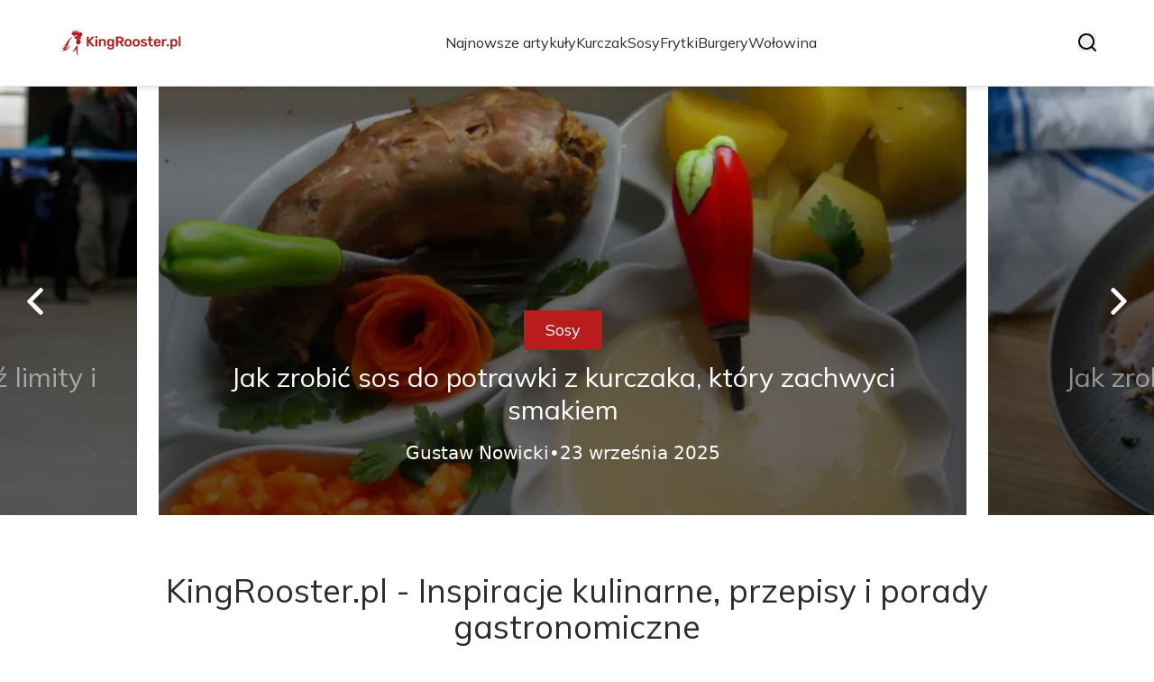

--- FILE ---
content_type: text/html; charset=utf-8
request_url: https://kingrooster.pl/
body_size: 36176
content:
<!DOCTYPE html><html lang="pl"><head><meta charSet="utf-8"/><meta name="viewport" content="width=device-width, initial-scale=1, maximum-scale=5, user-scalable=yes"/><link rel="preload" as="image" imageSrcSet="/_next/image?url=https%3A%2F%2Ffrpyol0mhkke.compat.objectstorage.eu-frankfurt-1.oraclecloud.com%2Fblogcms-assets%2Flogo%2FsmA7PvJLpmtdqCfcGJJkydkriCdf9ZXhZXaHdFHG%2F93a4ac57e2bb8dff246f436d5de02b26.webp&amp;w=256&amp;q=75 1x, /_next/image?url=https%3A%2F%2Ffrpyol0mhkke.compat.objectstorage.eu-frankfurt-1.oraclecloud.com%2Fblogcms-assets%2Flogo%2FsmA7PvJLpmtdqCfcGJJkydkriCdf9ZXhZXaHdFHG%2F93a4ac57e2bb8dff246f436d5de02b26.webp&amp;w=384&amp;q=75 2x"/><link rel="preload" as="image" imageSrcSet="/_next/image?url=https%3A%2F%2Ffrpyol0mhkke.compat.objectstorage.eu-frankfurt-1.oraclecloud.com%2Fblogcms-assets%2Fthumbnail%2FmQApH5QBXkaxExoaSP114UMqeyYS5M%2F5fbd564be3debe477a6b886c98fb5c7e.webp&amp;w=640&amp;q=75 640w, /_next/image?url=https%3A%2F%2Ffrpyol0mhkke.compat.objectstorage.eu-frankfurt-1.oraclecloud.com%2Fblogcms-assets%2Fthumbnail%2FmQApH5QBXkaxExoaSP114UMqeyYS5M%2F5fbd564be3debe477a6b886c98fb5c7e.webp&amp;w=750&amp;q=75 750w, /_next/image?url=https%3A%2F%2Ffrpyol0mhkke.compat.objectstorage.eu-frankfurt-1.oraclecloud.com%2Fblogcms-assets%2Fthumbnail%2FmQApH5QBXkaxExoaSP114UMqeyYS5M%2F5fbd564be3debe477a6b886c98fb5c7e.webp&amp;w=828&amp;q=75 828w, /_next/image?url=https%3A%2F%2Ffrpyol0mhkke.compat.objectstorage.eu-frankfurt-1.oraclecloud.com%2Fblogcms-assets%2Fthumbnail%2FmQApH5QBXkaxExoaSP114UMqeyYS5M%2F5fbd564be3debe477a6b886c98fb5c7e.webp&amp;w=1080&amp;q=75 1080w, /_next/image?url=https%3A%2F%2Ffrpyol0mhkke.compat.objectstorage.eu-frankfurt-1.oraclecloud.com%2Fblogcms-assets%2Fthumbnail%2FmQApH5QBXkaxExoaSP114UMqeyYS5M%2F5fbd564be3debe477a6b886c98fb5c7e.webp&amp;w=1200&amp;q=75 1200w, /_next/image?url=https%3A%2F%2Ffrpyol0mhkke.compat.objectstorage.eu-frankfurt-1.oraclecloud.com%2Fblogcms-assets%2Fthumbnail%2FmQApH5QBXkaxExoaSP114UMqeyYS5M%2F5fbd564be3debe477a6b886c98fb5c7e.webp&amp;w=1920&amp;q=75 1920w, /_next/image?url=https%3A%2F%2Ffrpyol0mhkke.compat.objectstorage.eu-frankfurt-1.oraclecloud.com%2Fblogcms-assets%2Fthumbnail%2FmQApH5QBXkaxExoaSP114UMqeyYS5M%2F5fbd564be3debe477a6b886c98fb5c7e.webp&amp;w=2048&amp;q=75 2048w, /_next/image?url=https%3A%2F%2Ffrpyol0mhkke.compat.objectstorage.eu-frankfurt-1.oraclecloud.com%2Fblogcms-assets%2Fthumbnail%2FmQApH5QBXkaxExoaSP114UMqeyYS5M%2F5fbd564be3debe477a6b886c98fb5c7e.webp&amp;w=3840&amp;q=75 3840w" imageSizes="(max-width: 768px) 100vw, (max-width: 1024px) 966px, (max-width: 1536px) 966px, 966px" fetchPriority="high"/><link rel="preload" as="image" imageSrcSet="/_next/image?url=https%3A%2F%2Ffrpyol0mhkke.compat.objectstorage.eu-frankfurt-1.oraclecloud.com%2Fblogcms-assets%2Fthumbnail%2Fe1dc9e8dd9e3e9dd251a875df60dbcbe%2Fjak-zrobic-sos-do-potrawki-z-kurczaka-ktory-zachwyci-smakiem.webp&amp;w=640&amp;q=75 640w, /_next/image?url=https%3A%2F%2Ffrpyol0mhkke.compat.objectstorage.eu-frankfurt-1.oraclecloud.com%2Fblogcms-assets%2Fthumbnail%2Fe1dc9e8dd9e3e9dd251a875df60dbcbe%2Fjak-zrobic-sos-do-potrawki-z-kurczaka-ktory-zachwyci-smakiem.webp&amp;w=750&amp;q=75 750w, /_next/image?url=https%3A%2F%2Ffrpyol0mhkke.compat.objectstorage.eu-frankfurt-1.oraclecloud.com%2Fblogcms-assets%2Fthumbnail%2Fe1dc9e8dd9e3e9dd251a875df60dbcbe%2Fjak-zrobic-sos-do-potrawki-z-kurczaka-ktory-zachwyci-smakiem.webp&amp;w=828&amp;q=75 828w, /_next/image?url=https%3A%2F%2Ffrpyol0mhkke.compat.objectstorage.eu-frankfurt-1.oraclecloud.com%2Fblogcms-assets%2Fthumbnail%2Fe1dc9e8dd9e3e9dd251a875df60dbcbe%2Fjak-zrobic-sos-do-potrawki-z-kurczaka-ktory-zachwyci-smakiem.webp&amp;w=1080&amp;q=75 1080w, /_next/image?url=https%3A%2F%2Ffrpyol0mhkke.compat.objectstorage.eu-frankfurt-1.oraclecloud.com%2Fblogcms-assets%2Fthumbnail%2Fe1dc9e8dd9e3e9dd251a875df60dbcbe%2Fjak-zrobic-sos-do-potrawki-z-kurczaka-ktory-zachwyci-smakiem.webp&amp;w=1200&amp;q=75 1200w, /_next/image?url=https%3A%2F%2Ffrpyol0mhkke.compat.objectstorage.eu-frankfurt-1.oraclecloud.com%2Fblogcms-assets%2Fthumbnail%2Fe1dc9e8dd9e3e9dd251a875df60dbcbe%2Fjak-zrobic-sos-do-potrawki-z-kurczaka-ktory-zachwyci-smakiem.webp&amp;w=1920&amp;q=75 1920w, /_next/image?url=https%3A%2F%2Ffrpyol0mhkke.compat.objectstorage.eu-frankfurt-1.oraclecloud.com%2Fblogcms-assets%2Fthumbnail%2Fe1dc9e8dd9e3e9dd251a875df60dbcbe%2Fjak-zrobic-sos-do-potrawki-z-kurczaka-ktory-zachwyci-smakiem.webp&amp;w=2048&amp;q=75 2048w, /_next/image?url=https%3A%2F%2Ffrpyol0mhkke.compat.objectstorage.eu-frankfurt-1.oraclecloud.com%2Fblogcms-assets%2Fthumbnail%2Fe1dc9e8dd9e3e9dd251a875df60dbcbe%2Fjak-zrobic-sos-do-potrawki-z-kurczaka-ktory-zachwyci-smakiem.webp&amp;w=3840&amp;q=75 3840w" imageSizes="(max-width: 768px) 100vw, (max-width: 1024px) 966px, (max-width: 1536px) 966px, 966px" fetchPriority="high"/><link rel="preload" as="image" imageSrcSet="/_next/image?url=https%3A%2F%2Ffrpyol0mhkke.compat.objectstorage.eu-frankfurt-1.oraclecloud.com%2Fblogcms-assets%2Fthumbnail%2F3f2ad27909c7b4f9a30e0c213cd5adef%2Fjak-zrobic-sos-do-miesa-z-niczego-prosty-przepis-na-smaczny-sos.webp&amp;w=640&amp;q=75 640w, /_next/image?url=https%3A%2F%2Ffrpyol0mhkke.compat.objectstorage.eu-frankfurt-1.oraclecloud.com%2Fblogcms-assets%2Fthumbnail%2F3f2ad27909c7b4f9a30e0c213cd5adef%2Fjak-zrobic-sos-do-miesa-z-niczego-prosty-przepis-na-smaczny-sos.webp&amp;w=750&amp;q=75 750w, /_next/image?url=https%3A%2F%2Ffrpyol0mhkke.compat.objectstorage.eu-frankfurt-1.oraclecloud.com%2Fblogcms-assets%2Fthumbnail%2F3f2ad27909c7b4f9a30e0c213cd5adef%2Fjak-zrobic-sos-do-miesa-z-niczego-prosty-przepis-na-smaczny-sos.webp&amp;w=828&amp;q=75 828w, /_next/image?url=https%3A%2F%2Ffrpyol0mhkke.compat.objectstorage.eu-frankfurt-1.oraclecloud.com%2Fblogcms-assets%2Fthumbnail%2F3f2ad27909c7b4f9a30e0c213cd5adef%2Fjak-zrobic-sos-do-miesa-z-niczego-prosty-przepis-na-smaczny-sos.webp&amp;w=1080&amp;q=75 1080w, /_next/image?url=https%3A%2F%2Ffrpyol0mhkke.compat.objectstorage.eu-frankfurt-1.oraclecloud.com%2Fblogcms-assets%2Fthumbnail%2F3f2ad27909c7b4f9a30e0c213cd5adef%2Fjak-zrobic-sos-do-miesa-z-niczego-prosty-przepis-na-smaczny-sos.webp&amp;w=1200&amp;q=75 1200w, /_next/image?url=https%3A%2F%2Ffrpyol0mhkke.compat.objectstorage.eu-frankfurt-1.oraclecloud.com%2Fblogcms-assets%2Fthumbnail%2F3f2ad27909c7b4f9a30e0c213cd5adef%2Fjak-zrobic-sos-do-miesa-z-niczego-prosty-przepis-na-smaczny-sos.webp&amp;w=1920&amp;q=75 1920w, /_next/image?url=https%3A%2F%2Ffrpyol0mhkke.compat.objectstorage.eu-frankfurt-1.oraclecloud.com%2Fblogcms-assets%2Fthumbnail%2F3f2ad27909c7b4f9a30e0c213cd5adef%2Fjak-zrobic-sos-do-miesa-z-niczego-prosty-przepis-na-smaczny-sos.webp&amp;w=2048&amp;q=75 2048w, /_next/image?url=https%3A%2F%2Ffrpyol0mhkke.compat.objectstorage.eu-frankfurt-1.oraclecloud.com%2Fblogcms-assets%2Fthumbnail%2F3f2ad27909c7b4f9a30e0c213cd5adef%2Fjak-zrobic-sos-do-miesa-z-niczego-prosty-przepis-na-smaczny-sos.webp&amp;w=3840&amp;q=75 3840w" imageSizes="(max-width: 768px) 100vw, (max-width: 1024px) 966px, (max-width: 1536px) 966px, 966px" fetchPriority="high"/><link rel="stylesheet" href="/_next/static/chunks/a0820168f1fe0cd9.css" data-precedence="next"/><link rel="stylesheet" href="/_next/static/chunks/57e6335ef989a200.css" data-precedence="next"/><link rel="stylesheet" href="/_next/static/chunks/f74ef0b30374b823.css" data-precedence="next"/><link rel="preload" as="script" fetchPriority="low" href="/_next/static/chunks/65235e3bf93876f6.js"/><script src="/_next/static/chunks/a13dd6cba6e2cc39.js" async=""></script><script src="/_next/static/chunks/8008d994f91f0fb6.js" async=""></script><script src="/_next/static/chunks/6740f161f60c6ab5.js" async=""></script><script src="/_next/static/chunks/e5a32dc6c98b1c24.js" async=""></script><script src="/_next/static/chunks/turbopack-30abd6c2b342d784.js" async=""></script><script src="/_next/static/chunks/ff1a16fafef87110.js" async=""></script><script src="/_next/static/chunks/64c0a5e3a0354479.js" async=""></script><script src="/_next/static/chunks/9b8f256322c7c094.js" async=""></script><script src="/_next/static/chunks/3700f1d2f03f067e.js" async=""></script><script src="/_next/static/chunks/bebf8eec585b7ae9.js" async=""></script><script src="/_next/static/chunks/b74c329886258ae8.js" async=""></script><script src="/_next/static/chunks/933aa5eaa1fd32c6.js" async=""></script><script src="/_next/static/chunks/9e89037dded74b62.js" async=""></script><script src="/_next/static/chunks/198fa363b0dbf4ea.js" async=""></script><meta name="next-size-adjust" content=""/><meta name="publication-media-verification" content="2624749c4d444f4ca2adc44b2cb5faeb"/><title>KingRooster.pl - Inspiracje kulinarne, przepisy i porady gastronomiczne</title><meta name="description" content="KingRooster.pl to portal kulinarny, który oferuje bogaty zbiór przepisów, porady dotyczące gotowania oraz inspiracje na każdą okazję. Znajdziesz tu zarówno klasyczne dania, jak i nowoczesne przepisy, które ułatwią Ci przygotowanie smacznych posiłków. Dołącz do naszej społeczności pasjonatów kulinariów!"/><meta name="publisher" content="https://kingrooster.pl"/><meta name="robots" content="index, follow"/><meta name="dns-prefetch" content="//cdn.jsdelivr.net"/><meta name="preconnect" content="https://fonts.googleapis.com"/><link rel="canonical" href="https://kingrooster.pl"/><link rel="icon" href="https://frpyol0mhkke.compat.objectstorage.eu-frankfurt-1.oraclecloud.com/blogcms-assets/favicon/kkZhK8VTGKScqgcbvAmj2a5MiXQ6zH7AXt0gU1rS/4e60f3d233bccfd79aa59d2cde381b87.webp"/><script src="/_next/static/chunks/a6dad97d9634a72d.js" noModule=""></script></head><body><div hidden=""><!--$--><!--/$--></div><div class="absolute left-0 top-0 opacity-0">kingrooster.pl</div><main style="color:#2C2C29" class="mulish_248c324-module__GWeNhW__className poppins_17f45ad1-module__GKJNuW__variable inter_28a50bef-module__viJdFW__variable"><script type="application/ld+json">{"@context":"https://schema.org","@type":"ImageObject","url":"https://frpyol0mhkke.compat.objectstorage.eu-frankfurt-1.oraclecloud.com/blogcms-assets/logo/smA7PvJLpmtdqCfcGJJkydkriCdf9ZXhZXaHdFHG/93a4ac57e2bb8dff246f436d5de02b26.webp"}</script><script type="application/ld+json">{"@context":"https://schema.org","@type":"Corporation","@id":"https://kingrooster.pl/","logo":"https://frpyol0mhkke.compat.objectstorage.eu-frankfurt-1.oraclecloud.com/blogcms-assets/logo/smA7PvJLpmtdqCfcGJJkydkriCdf9ZXhZXaHdFHG/93a4ac57e2bb8dff246f436d5de02b26.webp","legalName":"kingrooster.pl","name":"kingrooster.pl","address":{"@type":"PostalAddress","streetAddress":"Malczewskiego 88/49, 09-616 Opole"},"contactPoint":[{"@type":"ContactPoint","telephone":"+48(14)1822769","contactType":"customer service","email":"hello@kingrooster.pl"}],"sameAs":["https://kingrooster.pl"],"url":"https://kingrooster.pl"}</script><nav><div class="flex max-h-24 items-center bg-white/80 backdrop-blur-sm px-2 py-8 lg:px-0 shadow-md"><div class="standard-container-size-two max-h-24 flex items-center justify-between"><a href="/"><img alt="kingrooster.pl" title="kingrooster.pl" width="140" height="140" decoding="async" data-nimg="1" class="w-[120px] xl:w-[140px] hover:scale-90 duration-300" style="color:transparent" srcSet="/_next/image?url=https%3A%2F%2Ffrpyol0mhkke.compat.objectstorage.eu-frankfurt-1.oraclecloud.com%2Fblogcms-assets%2Flogo%2FsmA7PvJLpmtdqCfcGJJkydkriCdf9ZXhZXaHdFHG%2F93a4ac57e2bb8dff246f436d5de02b26.webp&amp;w=256&amp;q=75 1x, /_next/image?url=https%3A%2F%2Ffrpyol0mhkke.compat.objectstorage.eu-frankfurt-1.oraclecloud.com%2Fblogcms-assets%2Flogo%2FsmA7PvJLpmtdqCfcGJJkydkriCdf9ZXhZXaHdFHG%2F93a4ac57e2bb8dff246f436d5de02b26.webp&amp;w=384&amp;q=75 2x" src="/_next/image?url=https%3A%2F%2Ffrpyol0mhkke.compat.objectstorage.eu-frankfurt-1.oraclecloud.com%2Fblogcms-assets%2Flogo%2FsmA7PvJLpmtdqCfcGJJkydkriCdf9ZXhZXaHdFHG%2F93a4ac57e2bb8dff246f436d5de02b26.webp&amp;w=384&amp;q=75"/></a><ul class="uppercase-text hidden gap-12 text-[#2C2C29] lg:flex lg:text-base 2xl:text-lg items-center scrollbar-hide"><li class="min-w-fit"><a class="null" href="/najnowsze-artykuly">Najnowsze artykuły</a></li><li><a class=" hover-red" href="https://kingrooster.pl/kategorie/kurczak">Kurczak</a></li><li><a class=" hover-red" href="https://kingrooster.pl/kategorie/sosy">Sosy</a></li><li><a class=" hover-red" href="https://kingrooster.pl/kategorie/frytki">Frytki</a></li><li><a class=" hover-red" href="https://kingrooster.pl/kategorie/burgery">Burgery</a></li><li><a class=" hover-red" href="https://kingrooster.pl/kategorie/wolowina">Wołowina</a></li></ul><div class="hidden lg:flex items-center gap-6"><button title="search-button"><svg width="20" height="20" viewBox="0 0 20 20" fill="black" xmlns="http://www.w3.org/2000/svg"><path id="Search" fill-rule="evenodd" clip-rule="evenodd" d="M2 9C2 5.13401 5.13401 2 9 2C12.866 2 16 5.13401 16 9C16 10.886 15.2542 12.5977 14.0413 13.8564C14.0071 13.8827 13.9742 13.9116 13.9429 13.9429C13.9116 13.9742 13.8827 14.0071 13.8564 14.0413C12.5977 15.2542 10.886 16 9 16C5.13401 16 2 12.866 2 9ZM14.6177 16.0319C13.078 17.2635 11.125 18 9 18C4.02944 18 0 13.9706 0 9C0 4.02944 4.02944 0 9 0C13.9706 0 18 4.02944 18 9C18 11.125 17.2635 13.078 16.0319 14.6177L19.7071 18.2929C20.0976 18.6834 20.0976 19.3166 19.7071 19.7071C19.3166 20.0976 18.6834 20.0976 18.2929 19.7071L14.6177 16.0319Z"></path></svg></button></div><img alt="menu" title="menu" loading="lazy" width="20" height="20" decoding="async" data-nimg="1" class="block lg:hidden" style="color:transparent" src="/_next/static/media/hamburger_menu.b50f777d.svg"/></div></div></nav><script type="application/ld+json">{"@context":"https://schema.org","@type":"BreadcrumbList","itemListElement":[{"@type":"ListItem","position":1,"name":"Strona główna","item":"https://kingrooster.pl"}]}</script><header class="mt-24 w-full lg:mt-24 overflow-hidden"><div class="relative w-full"><div class="absolute left-0 top-0 z-20 hidden h-full items-center pl-6 lg:flex"><img alt="arrow-left" loading="lazy" width="30" height="30" decoding="async" data-nimg="1" class="rotate-180 cursor-pointer hover:scale-110 transition-transform" style="color:transparent" src="/_next/static/media/right_arrow_white.2faf832b.svg"/></div><div class="hidden lg:block"><div class="flex gap-4 " style="transform:translateX(calc(180px + calc(-1 * (100% - 360px) - 16px)))"><div class="flex-shrink-0" style="width:calc(100% - 360px)"><div class="h-full"><article class="lg:px-3"><figure class="relative h-[400px] lg:h-[475px] 2xl:h-[600px]"><img alt="Ile wódki można przewieźć przez granicę? Sprawdź limity i zasady" fetchPriority="high" width="966" height="564" decoding="async" data-nimg="1" class="h-full w-full object-cover" style="color:transparent;background-size:cover;background-position:50% 50%;background-repeat:no-repeat;background-image:url(&quot;data:image/svg+xml;charset=utf-8,%3Csvg xmlns=&#x27;http://www.w3.org/2000/svg&#x27; viewBox=&#x27;0 0 966 564&#x27;%3E%3Cfilter id=&#x27;b&#x27; color-interpolation-filters=&#x27;sRGB&#x27;%3E%3CfeGaussianBlur stdDeviation=&#x27;20&#x27;/%3E%3CfeColorMatrix values=&#x27;1 0 0 0 0 0 1 0 0 0 0 0 1 0 0 0 0 0 100 -1&#x27; result=&#x27;s&#x27;/%3E%3CfeFlood x=&#x27;0&#x27; y=&#x27;0&#x27; width=&#x27;100%25&#x27; height=&#x27;100%25&#x27;/%3E%3CfeComposite operator=&#x27;out&#x27; in=&#x27;s&#x27;/%3E%3CfeComposite in2=&#x27;SourceGraphic&#x27;/%3E%3CfeGaussianBlur stdDeviation=&#x27;20&#x27;/%3E%3C/filter%3E%3Cimage width=&#x27;100%25&#x27; height=&#x27;100%25&#x27; x=&#x27;0&#x27; y=&#x27;0&#x27; preserveAspectRatio=&#x27;none&#x27; style=&#x27;filter: url(%23b);&#x27; href=&#x27;[data-uri]&#x27;/%3E%3C/svg%3E&quot;)" sizes="(max-width: 768px) 100vw, (max-width: 1024px) 966px, (max-width: 1536px) 966px, 966px" srcSet="/_next/image?url=https%3A%2F%2Ffrpyol0mhkke.compat.objectstorage.eu-frankfurt-1.oraclecloud.com%2Fblogcms-assets%2Fthumbnail%2FmQApH5QBXkaxExoaSP114UMqeyYS5M%2F5fbd564be3debe477a6b886c98fb5c7e.webp&amp;w=640&amp;q=75 640w, /_next/image?url=https%3A%2F%2Ffrpyol0mhkke.compat.objectstorage.eu-frankfurt-1.oraclecloud.com%2Fblogcms-assets%2Fthumbnail%2FmQApH5QBXkaxExoaSP114UMqeyYS5M%2F5fbd564be3debe477a6b886c98fb5c7e.webp&amp;w=750&amp;q=75 750w, /_next/image?url=https%3A%2F%2Ffrpyol0mhkke.compat.objectstorage.eu-frankfurt-1.oraclecloud.com%2Fblogcms-assets%2Fthumbnail%2FmQApH5QBXkaxExoaSP114UMqeyYS5M%2F5fbd564be3debe477a6b886c98fb5c7e.webp&amp;w=828&amp;q=75 828w, /_next/image?url=https%3A%2F%2Ffrpyol0mhkke.compat.objectstorage.eu-frankfurt-1.oraclecloud.com%2Fblogcms-assets%2Fthumbnail%2FmQApH5QBXkaxExoaSP114UMqeyYS5M%2F5fbd564be3debe477a6b886c98fb5c7e.webp&amp;w=1080&amp;q=75 1080w, /_next/image?url=https%3A%2F%2Ffrpyol0mhkke.compat.objectstorage.eu-frankfurt-1.oraclecloud.com%2Fblogcms-assets%2Fthumbnail%2FmQApH5QBXkaxExoaSP114UMqeyYS5M%2F5fbd564be3debe477a6b886c98fb5c7e.webp&amp;w=1200&amp;q=75 1200w, /_next/image?url=https%3A%2F%2Ffrpyol0mhkke.compat.objectstorage.eu-frankfurt-1.oraclecloud.com%2Fblogcms-assets%2Fthumbnail%2FmQApH5QBXkaxExoaSP114UMqeyYS5M%2F5fbd564be3debe477a6b886c98fb5c7e.webp&amp;w=1920&amp;q=75 1920w, /_next/image?url=https%3A%2F%2Ffrpyol0mhkke.compat.objectstorage.eu-frankfurt-1.oraclecloud.com%2Fblogcms-assets%2Fthumbnail%2FmQApH5QBXkaxExoaSP114UMqeyYS5M%2F5fbd564be3debe477a6b886c98fb5c7e.webp&amp;w=2048&amp;q=75 2048w, /_next/image?url=https%3A%2F%2Ffrpyol0mhkke.compat.objectstorage.eu-frankfurt-1.oraclecloud.com%2Fblogcms-assets%2Fthumbnail%2FmQApH5QBXkaxExoaSP114UMqeyYS5M%2F5fbd564be3debe477a6b886c98fb5c7e.webp&amp;w=3840&amp;q=75 3840w" src="/_next/image?url=https%3A%2F%2Ffrpyol0mhkke.compat.objectstorage.eu-frankfurt-1.oraclecloud.com%2Fblogcms-assets%2Fthumbnail%2FmQApH5QBXkaxExoaSP114UMqeyYS5M%2F5fbd564be3debe477a6b886c98fb5c7e.webp&amp;w=3840&amp;q=75"/><a href="/ile-wodki-mozna-przewiezc-przez-granice-sprawdz-limity-i-zasady"><div class="hover absolute -bottom-12 md:bottom-0 left-0 flex h-full w-full items-center justify-center bg-gradient-to-t from-black/60 from-60% to-transparent px-6 text-center lg:px-8 2xl:px-0"><div class="relative flex max-w-4xl flex-col items-center lg:top-24 2xl:top-36"><div class="max-w-fit bg-red uppercase-text px-6 py-2 text-sm text-white lg:text-lg">Wódki</div><p class="uppercase-text mt-3 line-clamp-2 text-2xl leading-[38px] duration-500 hover:text-white/60 lg:text-3xl 2xl:text-4xl 2xl:leading-[58px] text-white/50">Ile wódki można przewieźć przez granicę? Sprawdź limity i zasady</p><div class="mt-4 flex w-full items-center justify-center gap-2 font-sans text-sm font-light text-white lg:text-xl"><p>Gustaw Nowicki</p>•<p>17 lipca 2025</p></div></div></div></a></figure></article></div></div><div class="flex-shrink-0" style="width:calc(100% - 360px)"><div class="h-full"><article class="lg:px-3"><figure class="relative h-[400px] lg:h-[475px] 2xl:h-[600px]"><img alt="Jak zrobić sos do potrawki z kurczaka, który zachwyci smakiem" fetchPriority="high" width="966" height="564" decoding="async" data-nimg="1" class="h-full w-full object-cover" style="color:transparent;background-size:cover;background-position:50% 50%;background-repeat:no-repeat;background-image:url(&quot;data:image/svg+xml;charset=utf-8,%3Csvg xmlns=&#x27;http://www.w3.org/2000/svg&#x27; viewBox=&#x27;0 0 966 564&#x27;%3E%3Cfilter id=&#x27;b&#x27; color-interpolation-filters=&#x27;sRGB&#x27;%3E%3CfeGaussianBlur stdDeviation=&#x27;20&#x27;/%3E%3CfeColorMatrix values=&#x27;1 0 0 0 0 0 1 0 0 0 0 0 1 0 0 0 0 0 100 -1&#x27; result=&#x27;s&#x27;/%3E%3CfeFlood x=&#x27;0&#x27; y=&#x27;0&#x27; width=&#x27;100%25&#x27; height=&#x27;100%25&#x27;/%3E%3CfeComposite operator=&#x27;out&#x27; in=&#x27;s&#x27;/%3E%3CfeComposite in2=&#x27;SourceGraphic&#x27;/%3E%3CfeGaussianBlur stdDeviation=&#x27;20&#x27;/%3E%3C/filter%3E%3Cimage width=&#x27;100%25&#x27; height=&#x27;100%25&#x27; x=&#x27;0&#x27; y=&#x27;0&#x27; preserveAspectRatio=&#x27;none&#x27; style=&#x27;filter: url(%23b);&#x27; href=&#x27;[data-uri]&#x27;/%3E%3C/svg%3E&quot;)" sizes="(max-width: 768px) 100vw, (max-width: 1024px) 966px, (max-width: 1536px) 966px, 966px" srcSet="/_next/image?url=https%3A%2F%2Ffrpyol0mhkke.compat.objectstorage.eu-frankfurt-1.oraclecloud.com%2Fblogcms-assets%2Fthumbnail%2Fe1dc9e8dd9e3e9dd251a875df60dbcbe%2Fjak-zrobic-sos-do-potrawki-z-kurczaka-ktory-zachwyci-smakiem.webp&amp;w=640&amp;q=75 640w, /_next/image?url=https%3A%2F%2Ffrpyol0mhkke.compat.objectstorage.eu-frankfurt-1.oraclecloud.com%2Fblogcms-assets%2Fthumbnail%2Fe1dc9e8dd9e3e9dd251a875df60dbcbe%2Fjak-zrobic-sos-do-potrawki-z-kurczaka-ktory-zachwyci-smakiem.webp&amp;w=750&amp;q=75 750w, /_next/image?url=https%3A%2F%2Ffrpyol0mhkke.compat.objectstorage.eu-frankfurt-1.oraclecloud.com%2Fblogcms-assets%2Fthumbnail%2Fe1dc9e8dd9e3e9dd251a875df60dbcbe%2Fjak-zrobic-sos-do-potrawki-z-kurczaka-ktory-zachwyci-smakiem.webp&amp;w=828&amp;q=75 828w, /_next/image?url=https%3A%2F%2Ffrpyol0mhkke.compat.objectstorage.eu-frankfurt-1.oraclecloud.com%2Fblogcms-assets%2Fthumbnail%2Fe1dc9e8dd9e3e9dd251a875df60dbcbe%2Fjak-zrobic-sos-do-potrawki-z-kurczaka-ktory-zachwyci-smakiem.webp&amp;w=1080&amp;q=75 1080w, /_next/image?url=https%3A%2F%2Ffrpyol0mhkke.compat.objectstorage.eu-frankfurt-1.oraclecloud.com%2Fblogcms-assets%2Fthumbnail%2Fe1dc9e8dd9e3e9dd251a875df60dbcbe%2Fjak-zrobic-sos-do-potrawki-z-kurczaka-ktory-zachwyci-smakiem.webp&amp;w=1200&amp;q=75 1200w, /_next/image?url=https%3A%2F%2Ffrpyol0mhkke.compat.objectstorage.eu-frankfurt-1.oraclecloud.com%2Fblogcms-assets%2Fthumbnail%2Fe1dc9e8dd9e3e9dd251a875df60dbcbe%2Fjak-zrobic-sos-do-potrawki-z-kurczaka-ktory-zachwyci-smakiem.webp&amp;w=1920&amp;q=75 1920w, /_next/image?url=https%3A%2F%2Ffrpyol0mhkke.compat.objectstorage.eu-frankfurt-1.oraclecloud.com%2Fblogcms-assets%2Fthumbnail%2Fe1dc9e8dd9e3e9dd251a875df60dbcbe%2Fjak-zrobic-sos-do-potrawki-z-kurczaka-ktory-zachwyci-smakiem.webp&amp;w=2048&amp;q=75 2048w, /_next/image?url=https%3A%2F%2Ffrpyol0mhkke.compat.objectstorage.eu-frankfurt-1.oraclecloud.com%2Fblogcms-assets%2Fthumbnail%2Fe1dc9e8dd9e3e9dd251a875df60dbcbe%2Fjak-zrobic-sos-do-potrawki-z-kurczaka-ktory-zachwyci-smakiem.webp&amp;w=3840&amp;q=75 3840w" src="/_next/image?url=https%3A%2F%2Ffrpyol0mhkke.compat.objectstorage.eu-frankfurt-1.oraclecloud.com%2Fblogcms-assets%2Fthumbnail%2Fe1dc9e8dd9e3e9dd251a875df60dbcbe%2Fjak-zrobic-sos-do-potrawki-z-kurczaka-ktory-zachwyci-smakiem.webp&amp;w=3840&amp;q=75"/><a href="/jak-zrobic-sos-do-potrawki-z-kurczaka-ktory-zachwyci-smakiem"><div class="hover absolute -bottom-12 md:bottom-0 left-0 flex h-full w-full items-center justify-center bg-gradient-to-t from-black/60 from-60% to-transparent px-6 text-center lg:px-8 2xl:px-0"><div class="relative flex max-w-4xl flex-col items-center lg:top-24 2xl:top-36"><div class="max-w-fit bg-red uppercase-text px-6 py-2 text-sm text-white lg:text-lg">Sosy</div><p class="uppercase-text mt-3 line-clamp-2 text-2xl leading-[38px] duration-500 hover:text-white/60 lg:text-3xl 2xl:text-4xl 2xl:leading-[58px] text-white">Jak zrobić sos do potrawki z kurczaka, który zachwyci smakiem</p><div class="mt-4 flex w-full items-center justify-center gap-2 font-sans text-sm font-light text-white lg:text-xl"><p>Gustaw Nowicki</p>•<p>23 września 2025</p></div></div></div></a></figure></article></div></div><div class="flex-shrink-0" style="width:calc(100% - 360px)"><div class="h-full"><article class="lg:px-3"><figure class="relative h-[400px] lg:h-[475px] 2xl:h-[600px]"><img alt="Jak zrobić sos do mięsa z niczego – prosty przepis na smaczny sos" fetchPriority="high" width="966" height="564" decoding="async" data-nimg="1" class="h-full w-full object-cover" style="color:transparent;background-size:cover;background-position:50% 50%;background-repeat:no-repeat;background-image:url(&quot;data:image/svg+xml;charset=utf-8,%3Csvg xmlns=&#x27;http://www.w3.org/2000/svg&#x27; viewBox=&#x27;0 0 966 564&#x27;%3E%3Cfilter id=&#x27;b&#x27; color-interpolation-filters=&#x27;sRGB&#x27;%3E%3CfeGaussianBlur stdDeviation=&#x27;20&#x27;/%3E%3CfeColorMatrix values=&#x27;1 0 0 0 0 0 1 0 0 0 0 0 1 0 0 0 0 0 100 -1&#x27; result=&#x27;s&#x27;/%3E%3CfeFlood x=&#x27;0&#x27; y=&#x27;0&#x27; width=&#x27;100%25&#x27; height=&#x27;100%25&#x27;/%3E%3CfeComposite operator=&#x27;out&#x27; in=&#x27;s&#x27;/%3E%3CfeComposite in2=&#x27;SourceGraphic&#x27;/%3E%3CfeGaussianBlur stdDeviation=&#x27;20&#x27;/%3E%3C/filter%3E%3Cimage width=&#x27;100%25&#x27; height=&#x27;100%25&#x27; x=&#x27;0&#x27; y=&#x27;0&#x27; preserveAspectRatio=&#x27;none&#x27; style=&#x27;filter: url(%23b);&#x27; href=&#x27;[data-uri]&#x27;/%3E%3C/svg%3E&quot;)" sizes="(max-width: 768px) 100vw, (max-width: 1024px) 966px, (max-width: 1536px) 966px, 966px" srcSet="/_next/image?url=https%3A%2F%2Ffrpyol0mhkke.compat.objectstorage.eu-frankfurt-1.oraclecloud.com%2Fblogcms-assets%2Fthumbnail%2F3f2ad27909c7b4f9a30e0c213cd5adef%2Fjak-zrobic-sos-do-miesa-z-niczego-prosty-przepis-na-smaczny-sos.webp&amp;w=640&amp;q=75 640w, /_next/image?url=https%3A%2F%2Ffrpyol0mhkke.compat.objectstorage.eu-frankfurt-1.oraclecloud.com%2Fblogcms-assets%2Fthumbnail%2F3f2ad27909c7b4f9a30e0c213cd5adef%2Fjak-zrobic-sos-do-miesa-z-niczego-prosty-przepis-na-smaczny-sos.webp&amp;w=750&amp;q=75 750w, /_next/image?url=https%3A%2F%2Ffrpyol0mhkke.compat.objectstorage.eu-frankfurt-1.oraclecloud.com%2Fblogcms-assets%2Fthumbnail%2F3f2ad27909c7b4f9a30e0c213cd5adef%2Fjak-zrobic-sos-do-miesa-z-niczego-prosty-przepis-na-smaczny-sos.webp&amp;w=828&amp;q=75 828w, /_next/image?url=https%3A%2F%2Ffrpyol0mhkke.compat.objectstorage.eu-frankfurt-1.oraclecloud.com%2Fblogcms-assets%2Fthumbnail%2F3f2ad27909c7b4f9a30e0c213cd5adef%2Fjak-zrobic-sos-do-miesa-z-niczego-prosty-przepis-na-smaczny-sos.webp&amp;w=1080&amp;q=75 1080w, /_next/image?url=https%3A%2F%2Ffrpyol0mhkke.compat.objectstorage.eu-frankfurt-1.oraclecloud.com%2Fblogcms-assets%2Fthumbnail%2F3f2ad27909c7b4f9a30e0c213cd5adef%2Fjak-zrobic-sos-do-miesa-z-niczego-prosty-przepis-na-smaczny-sos.webp&amp;w=1200&amp;q=75 1200w, /_next/image?url=https%3A%2F%2Ffrpyol0mhkke.compat.objectstorage.eu-frankfurt-1.oraclecloud.com%2Fblogcms-assets%2Fthumbnail%2F3f2ad27909c7b4f9a30e0c213cd5adef%2Fjak-zrobic-sos-do-miesa-z-niczego-prosty-przepis-na-smaczny-sos.webp&amp;w=1920&amp;q=75 1920w, /_next/image?url=https%3A%2F%2Ffrpyol0mhkke.compat.objectstorage.eu-frankfurt-1.oraclecloud.com%2Fblogcms-assets%2Fthumbnail%2F3f2ad27909c7b4f9a30e0c213cd5adef%2Fjak-zrobic-sos-do-miesa-z-niczego-prosty-przepis-na-smaczny-sos.webp&amp;w=2048&amp;q=75 2048w, /_next/image?url=https%3A%2F%2Ffrpyol0mhkke.compat.objectstorage.eu-frankfurt-1.oraclecloud.com%2Fblogcms-assets%2Fthumbnail%2F3f2ad27909c7b4f9a30e0c213cd5adef%2Fjak-zrobic-sos-do-miesa-z-niczego-prosty-przepis-na-smaczny-sos.webp&amp;w=3840&amp;q=75 3840w" src="/_next/image?url=https%3A%2F%2Ffrpyol0mhkke.compat.objectstorage.eu-frankfurt-1.oraclecloud.com%2Fblogcms-assets%2Fthumbnail%2F3f2ad27909c7b4f9a30e0c213cd5adef%2Fjak-zrobic-sos-do-miesa-z-niczego-prosty-przepis-na-smaczny-sos.webp&amp;w=3840&amp;q=75"/><a href="/jak-zrobic-sos-do-miesa-z-niczego-prosty-przepis-na-smaczny-sos"><div class="hover absolute -bottom-12 md:bottom-0 left-0 flex h-full w-full items-center justify-center bg-gradient-to-t from-black/60 from-60% to-transparent px-6 text-center lg:px-8 2xl:px-0"><div class="relative flex max-w-4xl flex-col items-center lg:top-24 2xl:top-36"><div class="max-w-fit bg-red uppercase-text px-6 py-2 text-sm text-white lg:text-lg">Sosy</div><p class="uppercase-text mt-3 line-clamp-2 text-2xl leading-[38px] duration-500 hover:text-white/60 lg:text-3xl 2xl:text-4xl 2xl:leading-[58px] text-white/50">Jak zrobić sos do mięsa z niczego – prosty przepis na smaczny sos</p><div class="mt-4 flex w-full items-center justify-center gap-2 font-sans text-sm font-light text-white lg:text-xl"><p>Gustaw Nowicki</p>•<p>31 sierpnia 2025</p></div></div></div></a></figure></article></div></div><div class="flex-shrink-0" style="width:calc(100% - 360px)"><div class="h-full"><article class="lg:px-3"><figure class="relative h-[400px] lg:h-[475px] 2xl:h-[600px]"><img alt="Ile wódki można przewieźć przez granicę? Sprawdź limity i zasady" fetchPriority="auto" loading="lazy" width="966" height="564" decoding="async" data-nimg="1" class="h-full w-full object-cover" style="color:transparent;background-size:cover;background-position:50% 50%;background-repeat:no-repeat;background-image:url(&quot;data:image/svg+xml;charset=utf-8,%3Csvg xmlns=&#x27;http://www.w3.org/2000/svg&#x27; viewBox=&#x27;0 0 966 564&#x27;%3E%3Cfilter id=&#x27;b&#x27; color-interpolation-filters=&#x27;sRGB&#x27;%3E%3CfeGaussianBlur stdDeviation=&#x27;20&#x27;/%3E%3CfeColorMatrix values=&#x27;1 0 0 0 0 0 1 0 0 0 0 0 1 0 0 0 0 0 100 -1&#x27; result=&#x27;s&#x27;/%3E%3CfeFlood x=&#x27;0&#x27; y=&#x27;0&#x27; width=&#x27;100%25&#x27; height=&#x27;100%25&#x27;/%3E%3CfeComposite operator=&#x27;out&#x27; in=&#x27;s&#x27;/%3E%3CfeComposite in2=&#x27;SourceGraphic&#x27;/%3E%3CfeGaussianBlur stdDeviation=&#x27;20&#x27;/%3E%3C/filter%3E%3Cimage width=&#x27;100%25&#x27; height=&#x27;100%25&#x27; x=&#x27;0&#x27; y=&#x27;0&#x27; preserveAspectRatio=&#x27;none&#x27; style=&#x27;filter: url(%23b);&#x27; href=&#x27;[data-uri]&#x27;/%3E%3C/svg%3E&quot;)" sizes="(max-width: 768px) 100vw, (max-width: 1024px) 966px, (max-width: 1536px) 966px, 966px" srcSet="/_next/image?url=https%3A%2F%2Ffrpyol0mhkke.compat.objectstorage.eu-frankfurt-1.oraclecloud.com%2Fblogcms-assets%2Fthumbnail%2FmQApH5QBXkaxExoaSP114UMqeyYS5M%2F5fbd564be3debe477a6b886c98fb5c7e.webp&amp;w=640&amp;q=75 640w, /_next/image?url=https%3A%2F%2Ffrpyol0mhkke.compat.objectstorage.eu-frankfurt-1.oraclecloud.com%2Fblogcms-assets%2Fthumbnail%2FmQApH5QBXkaxExoaSP114UMqeyYS5M%2F5fbd564be3debe477a6b886c98fb5c7e.webp&amp;w=750&amp;q=75 750w, /_next/image?url=https%3A%2F%2Ffrpyol0mhkke.compat.objectstorage.eu-frankfurt-1.oraclecloud.com%2Fblogcms-assets%2Fthumbnail%2FmQApH5QBXkaxExoaSP114UMqeyYS5M%2F5fbd564be3debe477a6b886c98fb5c7e.webp&amp;w=828&amp;q=75 828w, /_next/image?url=https%3A%2F%2Ffrpyol0mhkke.compat.objectstorage.eu-frankfurt-1.oraclecloud.com%2Fblogcms-assets%2Fthumbnail%2FmQApH5QBXkaxExoaSP114UMqeyYS5M%2F5fbd564be3debe477a6b886c98fb5c7e.webp&amp;w=1080&amp;q=75 1080w, /_next/image?url=https%3A%2F%2Ffrpyol0mhkke.compat.objectstorage.eu-frankfurt-1.oraclecloud.com%2Fblogcms-assets%2Fthumbnail%2FmQApH5QBXkaxExoaSP114UMqeyYS5M%2F5fbd564be3debe477a6b886c98fb5c7e.webp&amp;w=1200&amp;q=75 1200w, /_next/image?url=https%3A%2F%2Ffrpyol0mhkke.compat.objectstorage.eu-frankfurt-1.oraclecloud.com%2Fblogcms-assets%2Fthumbnail%2FmQApH5QBXkaxExoaSP114UMqeyYS5M%2F5fbd564be3debe477a6b886c98fb5c7e.webp&amp;w=1920&amp;q=75 1920w, /_next/image?url=https%3A%2F%2Ffrpyol0mhkke.compat.objectstorage.eu-frankfurt-1.oraclecloud.com%2Fblogcms-assets%2Fthumbnail%2FmQApH5QBXkaxExoaSP114UMqeyYS5M%2F5fbd564be3debe477a6b886c98fb5c7e.webp&amp;w=2048&amp;q=75 2048w, /_next/image?url=https%3A%2F%2Ffrpyol0mhkke.compat.objectstorage.eu-frankfurt-1.oraclecloud.com%2Fblogcms-assets%2Fthumbnail%2FmQApH5QBXkaxExoaSP114UMqeyYS5M%2F5fbd564be3debe477a6b886c98fb5c7e.webp&amp;w=3840&amp;q=75 3840w" src="/_next/image?url=https%3A%2F%2Ffrpyol0mhkke.compat.objectstorage.eu-frankfurt-1.oraclecloud.com%2Fblogcms-assets%2Fthumbnail%2FmQApH5QBXkaxExoaSP114UMqeyYS5M%2F5fbd564be3debe477a6b886c98fb5c7e.webp&amp;w=3840&amp;q=75"/><a href="/ile-wodki-mozna-przewiezc-przez-granice-sprawdz-limity-i-zasady"><div class="hover absolute -bottom-12 md:bottom-0 left-0 flex h-full w-full items-center justify-center bg-gradient-to-t from-black/60 from-60% to-transparent px-6 text-center lg:px-8 2xl:px-0"><div class="relative flex max-w-4xl flex-col items-center lg:top-24 2xl:top-36"><div class="max-w-fit bg-red uppercase-text px-6 py-2 text-sm text-white lg:text-lg">Wódki</div><p class="uppercase-text mt-3 line-clamp-2 text-2xl leading-[38px] duration-500 hover:text-white/60 lg:text-3xl 2xl:text-4xl 2xl:leading-[58px] text-white/50">Ile wódki można przewieźć przez granicę? Sprawdź limity i zasady</p><div class="mt-4 flex w-full items-center justify-center gap-2 font-sans text-sm font-light text-white lg:text-xl"><p>Gustaw Nowicki</p>•<p>17 lipca 2025</p></div></div></div></a></figure></article></div></div><div class="flex-shrink-0" style="width:calc(100% - 360px)"><div class="h-full"><article class="lg:px-3"><figure class="relative h-[400px] lg:h-[475px] 2xl:h-[600px]"><img alt="Jak zrobić sos do potrawki z kurczaka, który zachwyci smakiem" fetchPriority="auto" loading="lazy" width="966" height="564" decoding="async" data-nimg="1" class="h-full w-full object-cover" style="color:transparent;background-size:cover;background-position:50% 50%;background-repeat:no-repeat;background-image:url(&quot;data:image/svg+xml;charset=utf-8,%3Csvg xmlns=&#x27;http://www.w3.org/2000/svg&#x27; viewBox=&#x27;0 0 966 564&#x27;%3E%3Cfilter id=&#x27;b&#x27; color-interpolation-filters=&#x27;sRGB&#x27;%3E%3CfeGaussianBlur stdDeviation=&#x27;20&#x27;/%3E%3CfeColorMatrix values=&#x27;1 0 0 0 0 0 1 0 0 0 0 0 1 0 0 0 0 0 100 -1&#x27; result=&#x27;s&#x27;/%3E%3CfeFlood x=&#x27;0&#x27; y=&#x27;0&#x27; width=&#x27;100%25&#x27; height=&#x27;100%25&#x27;/%3E%3CfeComposite operator=&#x27;out&#x27; in=&#x27;s&#x27;/%3E%3CfeComposite in2=&#x27;SourceGraphic&#x27;/%3E%3CfeGaussianBlur stdDeviation=&#x27;20&#x27;/%3E%3C/filter%3E%3Cimage width=&#x27;100%25&#x27; height=&#x27;100%25&#x27; x=&#x27;0&#x27; y=&#x27;0&#x27; preserveAspectRatio=&#x27;none&#x27; style=&#x27;filter: url(%23b);&#x27; href=&#x27;[data-uri]&#x27;/%3E%3C/svg%3E&quot;)" sizes="(max-width: 768px) 100vw, (max-width: 1024px) 966px, (max-width: 1536px) 966px, 966px" srcSet="/_next/image?url=https%3A%2F%2Ffrpyol0mhkke.compat.objectstorage.eu-frankfurt-1.oraclecloud.com%2Fblogcms-assets%2Fthumbnail%2Fe1dc9e8dd9e3e9dd251a875df60dbcbe%2Fjak-zrobic-sos-do-potrawki-z-kurczaka-ktory-zachwyci-smakiem.webp&amp;w=640&amp;q=75 640w, /_next/image?url=https%3A%2F%2Ffrpyol0mhkke.compat.objectstorage.eu-frankfurt-1.oraclecloud.com%2Fblogcms-assets%2Fthumbnail%2Fe1dc9e8dd9e3e9dd251a875df60dbcbe%2Fjak-zrobic-sos-do-potrawki-z-kurczaka-ktory-zachwyci-smakiem.webp&amp;w=750&amp;q=75 750w, /_next/image?url=https%3A%2F%2Ffrpyol0mhkke.compat.objectstorage.eu-frankfurt-1.oraclecloud.com%2Fblogcms-assets%2Fthumbnail%2Fe1dc9e8dd9e3e9dd251a875df60dbcbe%2Fjak-zrobic-sos-do-potrawki-z-kurczaka-ktory-zachwyci-smakiem.webp&amp;w=828&amp;q=75 828w, /_next/image?url=https%3A%2F%2Ffrpyol0mhkke.compat.objectstorage.eu-frankfurt-1.oraclecloud.com%2Fblogcms-assets%2Fthumbnail%2Fe1dc9e8dd9e3e9dd251a875df60dbcbe%2Fjak-zrobic-sos-do-potrawki-z-kurczaka-ktory-zachwyci-smakiem.webp&amp;w=1080&amp;q=75 1080w, /_next/image?url=https%3A%2F%2Ffrpyol0mhkke.compat.objectstorage.eu-frankfurt-1.oraclecloud.com%2Fblogcms-assets%2Fthumbnail%2Fe1dc9e8dd9e3e9dd251a875df60dbcbe%2Fjak-zrobic-sos-do-potrawki-z-kurczaka-ktory-zachwyci-smakiem.webp&amp;w=1200&amp;q=75 1200w, /_next/image?url=https%3A%2F%2Ffrpyol0mhkke.compat.objectstorage.eu-frankfurt-1.oraclecloud.com%2Fblogcms-assets%2Fthumbnail%2Fe1dc9e8dd9e3e9dd251a875df60dbcbe%2Fjak-zrobic-sos-do-potrawki-z-kurczaka-ktory-zachwyci-smakiem.webp&amp;w=1920&amp;q=75 1920w, /_next/image?url=https%3A%2F%2Ffrpyol0mhkke.compat.objectstorage.eu-frankfurt-1.oraclecloud.com%2Fblogcms-assets%2Fthumbnail%2Fe1dc9e8dd9e3e9dd251a875df60dbcbe%2Fjak-zrobic-sos-do-potrawki-z-kurczaka-ktory-zachwyci-smakiem.webp&amp;w=2048&amp;q=75 2048w, /_next/image?url=https%3A%2F%2Ffrpyol0mhkke.compat.objectstorage.eu-frankfurt-1.oraclecloud.com%2Fblogcms-assets%2Fthumbnail%2Fe1dc9e8dd9e3e9dd251a875df60dbcbe%2Fjak-zrobic-sos-do-potrawki-z-kurczaka-ktory-zachwyci-smakiem.webp&amp;w=3840&amp;q=75 3840w" src="/_next/image?url=https%3A%2F%2Ffrpyol0mhkke.compat.objectstorage.eu-frankfurt-1.oraclecloud.com%2Fblogcms-assets%2Fthumbnail%2Fe1dc9e8dd9e3e9dd251a875df60dbcbe%2Fjak-zrobic-sos-do-potrawki-z-kurczaka-ktory-zachwyci-smakiem.webp&amp;w=3840&amp;q=75"/><a href="/jak-zrobic-sos-do-potrawki-z-kurczaka-ktory-zachwyci-smakiem"><div class="hover absolute -bottom-12 md:bottom-0 left-0 flex h-full w-full items-center justify-center bg-gradient-to-t from-black/60 from-60% to-transparent px-6 text-center lg:px-8 2xl:px-0"><div class="relative flex max-w-4xl flex-col items-center lg:top-24 2xl:top-36"><div class="max-w-fit bg-red uppercase-text px-6 py-2 text-sm text-white lg:text-lg">Sosy</div><p class="uppercase-text mt-3 line-clamp-2 text-2xl leading-[38px] duration-500 hover:text-white/60 lg:text-3xl 2xl:text-4xl 2xl:leading-[58px] text-white/50">Jak zrobić sos do potrawki z kurczaka, który zachwyci smakiem</p><div class="mt-4 flex w-full items-center justify-center gap-2 font-sans text-sm font-light text-white lg:text-xl"><p>Gustaw Nowicki</p>•<p>23 września 2025</p></div></div></div></a></figure></article></div></div></div></div><div class="lg:hidden overflow-hidden touch-pan-y"><div class="flex " style="transform:translateX(calc(-100% + 0px))"><div class="w-full flex-shrink-0"><article class="lg:px-3"><figure class="relative h-[400px] lg:h-[475px] 2xl:h-[600px]"><img alt="Ile wódki można przewieźć przez granicę? Sprawdź limity i zasady" fetchPriority="high" width="966" height="564" decoding="async" data-nimg="1" class="h-full w-full object-cover" style="color:transparent;background-size:cover;background-position:50% 50%;background-repeat:no-repeat;background-image:url(&quot;data:image/svg+xml;charset=utf-8,%3Csvg xmlns=&#x27;http://www.w3.org/2000/svg&#x27; viewBox=&#x27;0 0 966 564&#x27;%3E%3Cfilter id=&#x27;b&#x27; color-interpolation-filters=&#x27;sRGB&#x27;%3E%3CfeGaussianBlur stdDeviation=&#x27;20&#x27;/%3E%3CfeColorMatrix values=&#x27;1 0 0 0 0 0 1 0 0 0 0 0 1 0 0 0 0 0 100 -1&#x27; result=&#x27;s&#x27;/%3E%3CfeFlood x=&#x27;0&#x27; y=&#x27;0&#x27; width=&#x27;100%25&#x27; height=&#x27;100%25&#x27;/%3E%3CfeComposite operator=&#x27;out&#x27; in=&#x27;s&#x27;/%3E%3CfeComposite in2=&#x27;SourceGraphic&#x27;/%3E%3CfeGaussianBlur stdDeviation=&#x27;20&#x27;/%3E%3C/filter%3E%3Cimage width=&#x27;100%25&#x27; height=&#x27;100%25&#x27; x=&#x27;0&#x27; y=&#x27;0&#x27; preserveAspectRatio=&#x27;none&#x27; style=&#x27;filter: url(%23b);&#x27; href=&#x27;[data-uri]&#x27;/%3E%3C/svg%3E&quot;)" sizes="(max-width: 768px) 100vw, (max-width: 1024px) 966px, (max-width: 1536px) 966px, 966px" srcSet="/_next/image?url=https%3A%2F%2Ffrpyol0mhkke.compat.objectstorage.eu-frankfurt-1.oraclecloud.com%2Fblogcms-assets%2Fthumbnail%2FmQApH5QBXkaxExoaSP114UMqeyYS5M%2F5fbd564be3debe477a6b886c98fb5c7e.webp&amp;w=640&amp;q=75 640w, /_next/image?url=https%3A%2F%2Ffrpyol0mhkke.compat.objectstorage.eu-frankfurt-1.oraclecloud.com%2Fblogcms-assets%2Fthumbnail%2FmQApH5QBXkaxExoaSP114UMqeyYS5M%2F5fbd564be3debe477a6b886c98fb5c7e.webp&amp;w=750&amp;q=75 750w, /_next/image?url=https%3A%2F%2Ffrpyol0mhkke.compat.objectstorage.eu-frankfurt-1.oraclecloud.com%2Fblogcms-assets%2Fthumbnail%2FmQApH5QBXkaxExoaSP114UMqeyYS5M%2F5fbd564be3debe477a6b886c98fb5c7e.webp&amp;w=828&amp;q=75 828w, /_next/image?url=https%3A%2F%2Ffrpyol0mhkke.compat.objectstorage.eu-frankfurt-1.oraclecloud.com%2Fblogcms-assets%2Fthumbnail%2FmQApH5QBXkaxExoaSP114UMqeyYS5M%2F5fbd564be3debe477a6b886c98fb5c7e.webp&amp;w=1080&amp;q=75 1080w, /_next/image?url=https%3A%2F%2Ffrpyol0mhkke.compat.objectstorage.eu-frankfurt-1.oraclecloud.com%2Fblogcms-assets%2Fthumbnail%2FmQApH5QBXkaxExoaSP114UMqeyYS5M%2F5fbd564be3debe477a6b886c98fb5c7e.webp&amp;w=1200&amp;q=75 1200w, /_next/image?url=https%3A%2F%2Ffrpyol0mhkke.compat.objectstorage.eu-frankfurt-1.oraclecloud.com%2Fblogcms-assets%2Fthumbnail%2FmQApH5QBXkaxExoaSP114UMqeyYS5M%2F5fbd564be3debe477a6b886c98fb5c7e.webp&amp;w=1920&amp;q=75 1920w, /_next/image?url=https%3A%2F%2Ffrpyol0mhkke.compat.objectstorage.eu-frankfurt-1.oraclecloud.com%2Fblogcms-assets%2Fthumbnail%2FmQApH5QBXkaxExoaSP114UMqeyYS5M%2F5fbd564be3debe477a6b886c98fb5c7e.webp&amp;w=2048&amp;q=75 2048w, /_next/image?url=https%3A%2F%2Ffrpyol0mhkke.compat.objectstorage.eu-frankfurt-1.oraclecloud.com%2Fblogcms-assets%2Fthumbnail%2FmQApH5QBXkaxExoaSP114UMqeyYS5M%2F5fbd564be3debe477a6b886c98fb5c7e.webp&amp;w=3840&amp;q=75 3840w" src="/_next/image?url=https%3A%2F%2Ffrpyol0mhkke.compat.objectstorage.eu-frankfurt-1.oraclecloud.com%2Fblogcms-assets%2Fthumbnail%2FmQApH5QBXkaxExoaSP114UMqeyYS5M%2F5fbd564be3debe477a6b886c98fb5c7e.webp&amp;w=3840&amp;q=75"/><a href="/ile-wodki-mozna-przewiezc-przez-granice-sprawdz-limity-i-zasady"><div class="hover absolute -bottom-12 md:bottom-0 left-0 flex h-full w-full items-center justify-center bg-gradient-to-t from-black/60 from-60% to-transparent px-6 text-center lg:px-8 2xl:px-0"><div class="relative flex max-w-4xl flex-col items-center lg:top-24 2xl:top-36"><div class="max-w-fit bg-red uppercase-text px-6 py-2 text-sm text-white lg:text-lg">Wódki</div><p class="uppercase-text mt-3 line-clamp-2 text-2xl leading-[38px] duration-500 hover:text-white/60 lg:text-3xl 2xl:text-4xl 2xl:leading-[58px] text-white">Ile wódki można przewieźć przez granicę? Sprawdź limity i zasady</p><div class="mt-4 flex w-full items-center justify-center gap-2 font-sans text-sm font-light text-white lg:text-xl"><p>Gustaw Nowicki</p>•<p>17 lipca 2025</p></div></div></div></a></figure></article></div><div class="w-full flex-shrink-0"><article class="lg:px-3"><figure class="relative h-[400px] lg:h-[475px] 2xl:h-[600px]"><img alt="Jak zrobić sos do potrawki z kurczaka, który zachwyci smakiem" fetchPriority="high" width="966" height="564" decoding="async" data-nimg="1" class="h-full w-full object-cover" style="color:transparent;background-size:cover;background-position:50% 50%;background-repeat:no-repeat;background-image:url(&quot;data:image/svg+xml;charset=utf-8,%3Csvg xmlns=&#x27;http://www.w3.org/2000/svg&#x27; viewBox=&#x27;0 0 966 564&#x27;%3E%3Cfilter id=&#x27;b&#x27; color-interpolation-filters=&#x27;sRGB&#x27;%3E%3CfeGaussianBlur stdDeviation=&#x27;20&#x27;/%3E%3CfeColorMatrix values=&#x27;1 0 0 0 0 0 1 0 0 0 0 0 1 0 0 0 0 0 100 -1&#x27; result=&#x27;s&#x27;/%3E%3CfeFlood x=&#x27;0&#x27; y=&#x27;0&#x27; width=&#x27;100%25&#x27; height=&#x27;100%25&#x27;/%3E%3CfeComposite operator=&#x27;out&#x27; in=&#x27;s&#x27;/%3E%3CfeComposite in2=&#x27;SourceGraphic&#x27;/%3E%3CfeGaussianBlur stdDeviation=&#x27;20&#x27;/%3E%3C/filter%3E%3Cimage width=&#x27;100%25&#x27; height=&#x27;100%25&#x27; x=&#x27;0&#x27; y=&#x27;0&#x27; preserveAspectRatio=&#x27;none&#x27; style=&#x27;filter: url(%23b);&#x27; href=&#x27;[data-uri]&#x27;/%3E%3C/svg%3E&quot;)" sizes="(max-width: 768px) 100vw, (max-width: 1024px) 966px, (max-width: 1536px) 966px, 966px" srcSet="/_next/image?url=https%3A%2F%2Ffrpyol0mhkke.compat.objectstorage.eu-frankfurt-1.oraclecloud.com%2Fblogcms-assets%2Fthumbnail%2Fe1dc9e8dd9e3e9dd251a875df60dbcbe%2Fjak-zrobic-sos-do-potrawki-z-kurczaka-ktory-zachwyci-smakiem.webp&amp;w=640&amp;q=75 640w, /_next/image?url=https%3A%2F%2Ffrpyol0mhkke.compat.objectstorage.eu-frankfurt-1.oraclecloud.com%2Fblogcms-assets%2Fthumbnail%2Fe1dc9e8dd9e3e9dd251a875df60dbcbe%2Fjak-zrobic-sos-do-potrawki-z-kurczaka-ktory-zachwyci-smakiem.webp&amp;w=750&amp;q=75 750w, /_next/image?url=https%3A%2F%2Ffrpyol0mhkke.compat.objectstorage.eu-frankfurt-1.oraclecloud.com%2Fblogcms-assets%2Fthumbnail%2Fe1dc9e8dd9e3e9dd251a875df60dbcbe%2Fjak-zrobic-sos-do-potrawki-z-kurczaka-ktory-zachwyci-smakiem.webp&amp;w=828&amp;q=75 828w, /_next/image?url=https%3A%2F%2Ffrpyol0mhkke.compat.objectstorage.eu-frankfurt-1.oraclecloud.com%2Fblogcms-assets%2Fthumbnail%2Fe1dc9e8dd9e3e9dd251a875df60dbcbe%2Fjak-zrobic-sos-do-potrawki-z-kurczaka-ktory-zachwyci-smakiem.webp&amp;w=1080&amp;q=75 1080w, /_next/image?url=https%3A%2F%2Ffrpyol0mhkke.compat.objectstorage.eu-frankfurt-1.oraclecloud.com%2Fblogcms-assets%2Fthumbnail%2Fe1dc9e8dd9e3e9dd251a875df60dbcbe%2Fjak-zrobic-sos-do-potrawki-z-kurczaka-ktory-zachwyci-smakiem.webp&amp;w=1200&amp;q=75 1200w, /_next/image?url=https%3A%2F%2Ffrpyol0mhkke.compat.objectstorage.eu-frankfurt-1.oraclecloud.com%2Fblogcms-assets%2Fthumbnail%2Fe1dc9e8dd9e3e9dd251a875df60dbcbe%2Fjak-zrobic-sos-do-potrawki-z-kurczaka-ktory-zachwyci-smakiem.webp&amp;w=1920&amp;q=75 1920w, /_next/image?url=https%3A%2F%2Ffrpyol0mhkke.compat.objectstorage.eu-frankfurt-1.oraclecloud.com%2Fblogcms-assets%2Fthumbnail%2Fe1dc9e8dd9e3e9dd251a875df60dbcbe%2Fjak-zrobic-sos-do-potrawki-z-kurczaka-ktory-zachwyci-smakiem.webp&amp;w=2048&amp;q=75 2048w, /_next/image?url=https%3A%2F%2Ffrpyol0mhkke.compat.objectstorage.eu-frankfurt-1.oraclecloud.com%2Fblogcms-assets%2Fthumbnail%2Fe1dc9e8dd9e3e9dd251a875df60dbcbe%2Fjak-zrobic-sos-do-potrawki-z-kurczaka-ktory-zachwyci-smakiem.webp&amp;w=3840&amp;q=75 3840w" src="/_next/image?url=https%3A%2F%2Ffrpyol0mhkke.compat.objectstorage.eu-frankfurt-1.oraclecloud.com%2Fblogcms-assets%2Fthumbnail%2Fe1dc9e8dd9e3e9dd251a875df60dbcbe%2Fjak-zrobic-sos-do-potrawki-z-kurczaka-ktory-zachwyci-smakiem.webp&amp;w=3840&amp;q=75"/><a href="/jak-zrobic-sos-do-potrawki-z-kurczaka-ktory-zachwyci-smakiem"><div class="hover absolute -bottom-12 md:bottom-0 left-0 flex h-full w-full items-center justify-center bg-gradient-to-t from-black/60 from-60% to-transparent px-6 text-center lg:px-8 2xl:px-0"><div class="relative flex max-w-4xl flex-col items-center lg:top-24 2xl:top-36"><div class="max-w-fit bg-red uppercase-text px-6 py-2 text-sm text-white lg:text-lg">Sosy</div><p class="uppercase-text mt-3 line-clamp-2 text-2xl leading-[38px] duration-500 hover:text-white/60 lg:text-3xl 2xl:text-4xl 2xl:leading-[58px] text-white">Jak zrobić sos do potrawki z kurczaka, który zachwyci smakiem</p><div class="mt-4 flex w-full items-center justify-center gap-2 font-sans text-sm font-light text-white lg:text-xl"><p>Gustaw Nowicki</p>•<p>23 września 2025</p></div></div></div></a></figure></article></div><div class="w-full flex-shrink-0"><article class="lg:px-3"><figure class="relative h-[400px] lg:h-[475px] 2xl:h-[600px]"><img alt="Jak zrobić sos do mięsa z niczego – prosty przepis na smaczny sos" fetchPriority="high" width="966" height="564" decoding="async" data-nimg="1" class="h-full w-full object-cover" style="color:transparent;background-size:cover;background-position:50% 50%;background-repeat:no-repeat;background-image:url(&quot;data:image/svg+xml;charset=utf-8,%3Csvg xmlns=&#x27;http://www.w3.org/2000/svg&#x27; viewBox=&#x27;0 0 966 564&#x27;%3E%3Cfilter id=&#x27;b&#x27; color-interpolation-filters=&#x27;sRGB&#x27;%3E%3CfeGaussianBlur stdDeviation=&#x27;20&#x27;/%3E%3CfeColorMatrix values=&#x27;1 0 0 0 0 0 1 0 0 0 0 0 1 0 0 0 0 0 100 -1&#x27; result=&#x27;s&#x27;/%3E%3CfeFlood x=&#x27;0&#x27; y=&#x27;0&#x27; width=&#x27;100%25&#x27; height=&#x27;100%25&#x27;/%3E%3CfeComposite operator=&#x27;out&#x27; in=&#x27;s&#x27;/%3E%3CfeComposite in2=&#x27;SourceGraphic&#x27;/%3E%3CfeGaussianBlur stdDeviation=&#x27;20&#x27;/%3E%3C/filter%3E%3Cimage width=&#x27;100%25&#x27; height=&#x27;100%25&#x27; x=&#x27;0&#x27; y=&#x27;0&#x27; preserveAspectRatio=&#x27;none&#x27; style=&#x27;filter: url(%23b);&#x27; href=&#x27;[data-uri]&#x27;/%3E%3C/svg%3E&quot;)" sizes="(max-width: 768px) 100vw, (max-width: 1024px) 966px, (max-width: 1536px) 966px, 966px" srcSet="/_next/image?url=https%3A%2F%2Ffrpyol0mhkke.compat.objectstorage.eu-frankfurt-1.oraclecloud.com%2Fblogcms-assets%2Fthumbnail%2F3f2ad27909c7b4f9a30e0c213cd5adef%2Fjak-zrobic-sos-do-miesa-z-niczego-prosty-przepis-na-smaczny-sos.webp&amp;w=640&amp;q=75 640w, /_next/image?url=https%3A%2F%2Ffrpyol0mhkke.compat.objectstorage.eu-frankfurt-1.oraclecloud.com%2Fblogcms-assets%2Fthumbnail%2F3f2ad27909c7b4f9a30e0c213cd5adef%2Fjak-zrobic-sos-do-miesa-z-niczego-prosty-przepis-na-smaczny-sos.webp&amp;w=750&amp;q=75 750w, /_next/image?url=https%3A%2F%2Ffrpyol0mhkke.compat.objectstorage.eu-frankfurt-1.oraclecloud.com%2Fblogcms-assets%2Fthumbnail%2F3f2ad27909c7b4f9a30e0c213cd5adef%2Fjak-zrobic-sos-do-miesa-z-niczego-prosty-przepis-na-smaczny-sos.webp&amp;w=828&amp;q=75 828w, /_next/image?url=https%3A%2F%2Ffrpyol0mhkke.compat.objectstorage.eu-frankfurt-1.oraclecloud.com%2Fblogcms-assets%2Fthumbnail%2F3f2ad27909c7b4f9a30e0c213cd5adef%2Fjak-zrobic-sos-do-miesa-z-niczego-prosty-przepis-na-smaczny-sos.webp&amp;w=1080&amp;q=75 1080w, /_next/image?url=https%3A%2F%2Ffrpyol0mhkke.compat.objectstorage.eu-frankfurt-1.oraclecloud.com%2Fblogcms-assets%2Fthumbnail%2F3f2ad27909c7b4f9a30e0c213cd5adef%2Fjak-zrobic-sos-do-miesa-z-niczego-prosty-przepis-na-smaczny-sos.webp&amp;w=1200&amp;q=75 1200w, /_next/image?url=https%3A%2F%2Ffrpyol0mhkke.compat.objectstorage.eu-frankfurt-1.oraclecloud.com%2Fblogcms-assets%2Fthumbnail%2F3f2ad27909c7b4f9a30e0c213cd5adef%2Fjak-zrobic-sos-do-miesa-z-niczego-prosty-przepis-na-smaczny-sos.webp&amp;w=1920&amp;q=75 1920w, /_next/image?url=https%3A%2F%2Ffrpyol0mhkke.compat.objectstorage.eu-frankfurt-1.oraclecloud.com%2Fblogcms-assets%2Fthumbnail%2F3f2ad27909c7b4f9a30e0c213cd5adef%2Fjak-zrobic-sos-do-miesa-z-niczego-prosty-przepis-na-smaczny-sos.webp&amp;w=2048&amp;q=75 2048w, /_next/image?url=https%3A%2F%2Ffrpyol0mhkke.compat.objectstorage.eu-frankfurt-1.oraclecloud.com%2Fblogcms-assets%2Fthumbnail%2F3f2ad27909c7b4f9a30e0c213cd5adef%2Fjak-zrobic-sos-do-miesa-z-niczego-prosty-przepis-na-smaczny-sos.webp&amp;w=3840&amp;q=75 3840w" src="/_next/image?url=https%3A%2F%2Ffrpyol0mhkke.compat.objectstorage.eu-frankfurt-1.oraclecloud.com%2Fblogcms-assets%2Fthumbnail%2F3f2ad27909c7b4f9a30e0c213cd5adef%2Fjak-zrobic-sos-do-miesa-z-niczego-prosty-przepis-na-smaczny-sos.webp&amp;w=3840&amp;q=75"/><a href="/jak-zrobic-sos-do-miesa-z-niczego-prosty-przepis-na-smaczny-sos"><div class="hover absolute -bottom-12 md:bottom-0 left-0 flex h-full w-full items-center justify-center bg-gradient-to-t from-black/60 from-60% to-transparent px-6 text-center lg:px-8 2xl:px-0"><div class="relative flex max-w-4xl flex-col items-center lg:top-24 2xl:top-36"><div class="max-w-fit bg-red uppercase-text px-6 py-2 text-sm text-white lg:text-lg">Sosy</div><p class="uppercase-text mt-3 line-clamp-2 text-2xl leading-[38px] duration-500 hover:text-white/60 lg:text-3xl 2xl:text-4xl 2xl:leading-[58px] text-white">Jak zrobić sos do mięsa z niczego – prosty przepis na smaczny sos</p><div class="mt-4 flex w-full items-center justify-center gap-2 font-sans text-sm font-light text-white lg:text-xl"><p>Gustaw Nowicki</p>•<p>31 sierpnia 2025</p></div></div></div></a></figure></article></div><div class="w-full flex-shrink-0"><article class="lg:px-3"><figure class="relative h-[400px] lg:h-[475px] 2xl:h-[600px]"><img alt="Ile wódki można przewieźć przez granicę? Sprawdź limity i zasady" fetchPriority="auto" loading="lazy" width="966" height="564" decoding="async" data-nimg="1" class="h-full w-full object-cover" style="color:transparent;background-size:cover;background-position:50% 50%;background-repeat:no-repeat;background-image:url(&quot;data:image/svg+xml;charset=utf-8,%3Csvg xmlns=&#x27;http://www.w3.org/2000/svg&#x27; viewBox=&#x27;0 0 966 564&#x27;%3E%3Cfilter id=&#x27;b&#x27; color-interpolation-filters=&#x27;sRGB&#x27;%3E%3CfeGaussianBlur stdDeviation=&#x27;20&#x27;/%3E%3CfeColorMatrix values=&#x27;1 0 0 0 0 0 1 0 0 0 0 0 1 0 0 0 0 0 100 -1&#x27; result=&#x27;s&#x27;/%3E%3CfeFlood x=&#x27;0&#x27; y=&#x27;0&#x27; width=&#x27;100%25&#x27; height=&#x27;100%25&#x27;/%3E%3CfeComposite operator=&#x27;out&#x27; in=&#x27;s&#x27;/%3E%3CfeComposite in2=&#x27;SourceGraphic&#x27;/%3E%3CfeGaussianBlur stdDeviation=&#x27;20&#x27;/%3E%3C/filter%3E%3Cimage width=&#x27;100%25&#x27; height=&#x27;100%25&#x27; x=&#x27;0&#x27; y=&#x27;0&#x27; preserveAspectRatio=&#x27;none&#x27; style=&#x27;filter: url(%23b);&#x27; href=&#x27;[data-uri]&#x27;/%3E%3C/svg%3E&quot;)" sizes="(max-width: 768px) 100vw, (max-width: 1024px) 966px, (max-width: 1536px) 966px, 966px" srcSet="/_next/image?url=https%3A%2F%2Ffrpyol0mhkke.compat.objectstorage.eu-frankfurt-1.oraclecloud.com%2Fblogcms-assets%2Fthumbnail%2FmQApH5QBXkaxExoaSP114UMqeyYS5M%2F5fbd564be3debe477a6b886c98fb5c7e.webp&amp;w=640&amp;q=75 640w, /_next/image?url=https%3A%2F%2Ffrpyol0mhkke.compat.objectstorage.eu-frankfurt-1.oraclecloud.com%2Fblogcms-assets%2Fthumbnail%2FmQApH5QBXkaxExoaSP114UMqeyYS5M%2F5fbd564be3debe477a6b886c98fb5c7e.webp&amp;w=750&amp;q=75 750w, /_next/image?url=https%3A%2F%2Ffrpyol0mhkke.compat.objectstorage.eu-frankfurt-1.oraclecloud.com%2Fblogcms-assets%2Fthumbnail%2FmQApH5QBXkaxExoaSP114UMqeyYS5M%2F5fbd564be3debe477a6b886c98fb5c7e.webp&amp;w=828&amp;q=75 828w, /_next/image?url=https%3A%2F%2Ffrpyol0mhkke.compat.objectstorage.eu-frankfurt-1.oraclecloud.com%2Fblogcms-assets%2Fthumbnail%2FmQApH5QBXkaxExoaSP114UMqeyYS5M%2F5fbd564be3debe477a6b886c98fb5c7e.webp&amp;w=1080&amp;q=75 1080w, /_next/image?url=https%3A%2F%2Ffrpyol0mhkke.compat.objectstorage.eu-frankfurt-1.oraclecloud.com%2Fblogcms-assets%2Fthumbnail%2FmQApH5QBXkaxExoaSP114UMqeyYS5M%2F5fbd564be3debe477a6b886c98fb5c7e.webp&amp;w=1200&amp;q=75 1200w, /_next/image?url=https%3A%2F%2Ffrpyol0mhkke.compat.objectstorage.eu-frankfurt-1.oraclecloud.com%2Fblogcms-assets%2Fthumbnail%2FmQApH5QBXkaxExoaSP114UMqeyYS5M%2F5fbd564be3debe477a6b886c98fb5c7e.webp&amp;w=1920&amp;q=75 1920w, /_next/image?url=https%3A%2F%2Ffrpyol0mhkke.compat.objectstorage.eu-frankfurt-1.oraclecloud.com%2Fblogcms-assets%2Fthumbnail%2FmQApH5QBXkaxExoaSP114UMqeyYS5M%2F5fbd564be3debe477a6b886c98fb5c7e.webp&amp;w=2048&amp;q=75 2048w, /_next/image?url=https%3A%2F%2Ffrpyol0mhkke.compat.objectstorage.eu-frankfurt-1.oraclecloud.com%2Fblogcms-assets%2Fthumbnail%2FmQApH5QBXkaxExoaSP114UMqeyYS5M%2F5fbd564be3debe477a6b886c98fb5c7e.webp&amp;w=3840&amp;q=75 3840w" src="/_next/image?url=https%3A%2F%2Ffrpyol0mhkke.compat.objectstorage.eu-frankfurt-1.oraclecloud.com%2Fblogcms-assets%2Fthumbnail%2FmQApH5QBXkaxExoaSP114UMqeyYS5M%2F5fbd564be3debe477a6b886c98fb5c7e.webp&amp;w=3840&amp;q=75"/><a href="/ile-wodki-mozna-przewiezc-przez-granice-sprawdz-limity-i-zasady"><div class="hover absolute -bottom-12 md:bottom-0 left-0 flex h-full w-full items-center justify-center bg-gradient-to-t from-black/60 from-60% to-transparent px-6 text-center lg:px-8 2xl:px-0"><div class="relative flex max-w-4xl flex-col items-center lg:top-24 2xl:top-36"><div class="max-w-fit bg-red uppercase-text px-6 py-2 text-sm text-white lg:text-lg">Wódki</div><p class="uppercase-text mt-3 line-clamp-2 text-2xl leading-[38px] duration-500 hover:text-white/60 lg:text-3xl 2xl:text-4xl 2xl:leading-[58px] text-white">Ile wódki można przewieźć przez granicę? Sprawdź limity i zasady</p><div class="mt-4 flex w-full items-center justify-center gap-2 font-sans text-sm font-light text-white lg:text-xl"><p>Gustaw Nowicki</p>•<p>17 lipca 2025</p></div></div></div></a></figure></article></div><div class="w-full flex-shrink-0"><article class="lg:px-3"><figure class="relative h-[400px] lg:h-[475px] 2xl:h-[600px]"><img alt="Jak zrobić sos do potrawki z kurczaka, który zachwyci smakiem" fetchPriority="auto" loading="lazy" width="966" height="564" decoding="async" data-nimg="1" class="h-full w-full object-cover" style="color:transparent;background-size:cover;background-position:50% 50%;background-repeat:no-repeat;background-image:url(&quot;data:image/svg+xml;charset=utf-8,%3Csvg xmlns=&#x27;http://www.w3.org/2000/svg&#x27; viewBox=&#x27;0 0 966 564&#x27;%3E%3Cfilter id=&#x27;b&#x27; color-interpolation-filters=&#x27;sRGB&#x27;%3E%3CfeGaussianBlur stdDeviation=&#x27;20&#x27;/%3E%3CfeColorMatrix values=&#x27;1 0 0 0 0 0 1 0 0 0 0 0 1 0 0 0 0 0 100 -1&#x27; result=&#x27;s&#x27;/%3E%3CfeFlood x=&#x27;0&#x27; y=&#x27;0&#x27; width=&#x27;100%25&#x27; height=&#x27;100%25&#x27;/%3E%3CfeComposite operator=&#x27;out&#x27; in=&#x27;s&#x27;/%3E%3CfeComposite in2=&#x27;SourceGraphic&#x27;/%3E%3CfeGaussianBlur stdDeviation=&#x27;20&#x27;/%3E%3C/filter%3E%3Cimage width=&#x27;100%25&#x27; height=&#x27;100%25&#x27; x=&#x27;0&#x27; y=&#x27;0&#x27; preserveAspectRatio=&#x27;none&#x27; style=&#x27;filter: url(%23b);&#x27; href=&#x27;[data-uri]&#x27;/%3E%3C/svg%3E&quot;)" sizes="(max-width: 768px) 100vw, (max-width: 1024px) 966px, (max-width: 1536px) 966px, 966px" srcSet="/_next/image?url=https%3A%2F%2Ffrpyol0mhkke.compat.objectstorage.eu-frankfurt-1.oraclecloud.com%2Fblogcms-assets%2Fthumbnail%2Fe1dc9e8dd9e3e9dd251a875df60dbcbe%2Fjak-zrobic-sos-do-potrawki-z-kurczaka-ktory-zachwyci-smakiem.webp&amp;w=640&amp;q=75 640w, /_next/image?url=https%3A%2F%2Ffrpyol0mhkke.compat.objectstorage.eu-frankfurt-1.oraclecloud.com%2Fblogcms-assets%2Fthumbnail%2Fe1dc9e8dd9e3e9dd251a875df60dbcbe%2Fjak-zrobic-sos-do-potrawki-z-kurczaka-ktory-zachwyci-smakiem.webp&amp;w=750&amp;q=75 750w, /_next/image?url=https%3A%2F%2Ffrpyol0mhkke.compat.objectstorage.eu-frankfurt-1.oraclecloud.com%2Fblogcms-assets%2Fthumbnail%2Fe1dc9e8dd9e3e9dd251a875df60dbcbe%2Fjak-zrobic-sos-do-potrawki-z-kurczaka-ktory-zachwyci-smakiem.webp&amp;w=828&amp;q=75 828w, /_next/image?url=https%3A%2F%2Ffrpyol0mhkke.compat.objectstorage.eu-frankfurt-1.oraclecloud.com%2Fblogcms-assets%2Fthumbnail%2Fe1dc9e8dd9e3e9dd251a875df60dbcbe%2Fjak-zrobic-sos-do-potrawki-z-kurczaka-ktory-zachwyci-smakiem.webp&amp;w=1080&amp;q=75 1080w, /_next/image?url=https%3A%2F%2Ffrpyol0mhkke.compat.objectstorage.eu-frankfurt-1.oraclecloud.com%2Fblogcms-assets%2Fthumbnail%2Fe1dc9e8dd9e3e9dd251a875df60dbcbe%2Fjak-zrobic-sos-do-potrawki-z-kurczaka-ktory-zachwyci-smakiem.webp&amp;w=1200&amp;q=75 1200w, /_next/image?url=https%3A%2F%2Ffrpyol0mhkke.compat.objectstorage.eu-frankfurt-1.oraclecloud.com%2Fblogcms-assets%2Fthumbnail%2Fe1dc9e8dd9e3e9dd251a875df60dbcbe%2Fjak-zrobic-sos-do-potrawki-z-kurczaka-ktory-zachwyci-smakiem.webp&amp;w=1920&amp;q=75 1920w, /_next/image?url=https%3A%2F%2Ffrpyol0mhkke.compat.objectstorage.eu-frankfurt-1.oraclecloud.com%2Fblogcms-assets%2Fthumbnail%2Fe1dc9e8dd9e3e9dd251a875df60dbcbe%2Fjak-zrobic-sos-do-potrawki-z-kurczaka-ktory-zachwyci-smakiem.webp&amp;w=2048&amp;q=75 2048w, /_next/image?url=https%3A%2F%2Ffrpyol0mhkke.compat.objectstorage.eu-frankfurt-1.oraclecloud.com%2Fblogcms-assets%2Fthumbnail%2Fe1dc9e8dd9e3e9dd251a875df60dbcbe%2Fjak-zrobic-sos-do-potrawki-z-kurczaka-ktory-zachwyci-smakiem.webp&amp;w=3840&amp;q=75 3840w" src="/_next/image?url=https%3A%2F%2Ffrpyol0mhkke.compat.objectstorage.eu-frankfurt-1.oraclecloud.com%2Fblogcms-assets%2Fthumbnail%2Fe1dc9e8dd9e3e9dd251a875df60dbcbe%2Fjak-zrobic-sos-do-potrawki-z-kurczaka-ktory-zachwyci-smakiem.webp&amp;w=3840&amp;q=75"/><a href="/jak-zrobic-sos-do-potrawki-z-kurczaka-ktory-zachwyci-smakiem"><div class="hover absolute -bottom-12 md:bottom-0 left-0 flex h-full w-full items-center justify-center bg-gradient-to-t from-black/60 from-60% to-transparent px-6 text-center lg:px-8 2xl:px-0"><div class="relative flex max-w-4xl flex-col items-center lg:top-24 2xl:top-36"><div class="max-w-fit bg-red uppercase-text px-6 py-2 text-sm text-white lg:text-lg">Sosy</div><p class="uppercase-text mt-3 line-clamp-2 text-2xl leading-[38px] duration-500 hover:text-white/60 lg:text-3xl 2xl:text-4xl 2xl:leading-[58px] text-white">Jak zrobić sos do potrawki z kurczaka, który zachwyci smakiem</p><div class="mt-4 flex w-full items-center justify-center gap-2 font-sans text-sm font-light text-white lg:text-xl"><p>Gustaw Nowicki</p>•<p>23 września 2025</p></div></div></div></a></figure></article></div></div></div><div class="absolute right-0 top-0 z-20 hidden h-full items-center pr-6 lg:flex"><img alt="arrow-right" loading="lazy" width="30" height="30" decoding="async" data-nimg="1" class="cursor-pointer hover:scale-110 transition-transform" style="color:transparent" src="/_next/static/media/right_arrow_white.2faf832b.svg"/></div></div></header><section class="standard-container-size-two"><section class="mt-10 w-full lg:mt-16"><div class="flex w-full justify-center"><div class="relative flex w-full justify-center"><h1 class="uppercase-text max-w-fit text-center text-2xl lg:text-4xl">KingRooster.pl - Inspiracje kulinarne, przepisy i porady gastronomiczne</h1></div></div><h2 class="mt-2 px-2 text-center font-sans text-base text-[#575756] lg:mt-8 lg:px-0 lg:text-xl">Polecane artykuły</h2><article><figure class="relative mt-10 lg:mt-12"><img alt="Pyszna zapiekanka ziemniaczana z mielonym – łatwy przepis na obiad" loading="lazy" width="1200" height="500" decoding="async" data-nimg="1" class="h-[360px] w-full object-cover lg:h-[700px]" style="color:transparent" sizes="(max-width: 768px) 360px, 1200px" srcSet="/_next/image?url=https%3A%2F%2Ffrpyol0mhkke.compat.objectstorage.eu-frankfurt-1.oraclecloud.com%2Fblogcms-assets%2Fthumbnail%2Fi3FxnAZ51GwqVBEcFKCANolvWY4PUb%2F49f389e10804c542745494c81d9a0d33.webp&amp;w=32&amp;q=75 32w, /_next/image?url=https%3A%2F%2Ffrpyol0mhkke.compat.objectstorage.eu-frankfurt-1.oraclecloud.com%2Fblogcms-assets%2Fthumbnail%2Fi3FxnAZ51GwqVBEcFKCANolvWY4PUb%2F49f389e10804c542745494c81d9a0d33.webp&amp;w=48&amp;q=75 48w, /_next/image?url=https%3A%2F%2Ffrpyol0mhkke.compat.objectstorage.eu-frankfurt-1.oraclecloud.com%2Fblogcms-assets%2Fthumbnail%2Fi3FxnAZ51GwqVBEcFKCANolvWY4PUb%2F49f389e10804c542745494c81d9a0d33.webp&amp;w=64&amp;q=75 64w, /_next/image?url=https%3A%2F%2Ffrpyol0mhkke.compat.objectstorage.eu-frankfurt-1.oraclecloud.com%2Fblogcms-assets%2Fthumbnail%2Fi3FxnAZ51GwqVBEcFKCANolvWY4PUb%2F49f389e10804c542745494c81d9a0d33.webp&amp;w=96&amp;q=75 96w, /_next/image?url=https%3A%2F%2Ffrpyol0mhkke.compat.objectstorage.eu-frankfurt-1.oraclecloud.com%2Fblogcms-assets%2Fthumbnail%2Fi3FxnAZ51GwqVBEcFKCANolvWY4PUb%2F49f389e10804c542745494c81d9a0d33.webp&amp;w=128&amp;q=75 128w, /_next/image?url=https%3A%2F%2Ffrpyol0mhkke.compat.objectstorage.eu-frankfurt-1.oraclecloud.com%2Fblogcms-assets%2Fthumbnail%2Fi3FxnAZ51GwqVBEcFKCANolvWY4PUb%2F49f389e10804c542745494c81d9a0d33.webp&amp;w=256&amp;q=75 256w, /_next/image?url=https%3A%2F%2Ffrpyol0mhkke.compat.objectstorage.eu-frankfurt-1.oraclecloud.com%2Fblogcms-assets%2Fthumbnail%2Fi3FxnAZ51GwqVBEcFKCANolvWY4PUb%2F49f389e10804c542745494c81d9a0d33.webp&amp;w=384&amp;q=75 384w, /_next/image?url=https%3A%2F%2Ffrpyol0mhkke.compat.objectstorage.eu-frankfurt-1.oraclecloud.com%2Fblogcms-assets%2Fthumbnail%2Fi3FxnAZ51GwqVBEcFKCANolvWY4PUb%2F49f389e10804c542745494c81d9a0d33.webp&amp;w=640&amp;q=75 640w, /_next/image?url=https%3A%2F%2Ffrpyol0mhkke.compat.objectstorage.eu-frankfurt-1.oraclecloud.com%2Fblogcms-assets%2Fthumbnail%2Fi3FxnAZ51GwqVBEcFKCANolvWY4PUb%2F49f389e10804c542745494c81d9a0d33.webp&amp;w=750&amp;q=75 750w, /_next/image?url=https%3A%2F%2Ffrpyol0mhkke.compat.objectstorage.eu-frankfurt-1.oraclecloud.com%2Fblogcms-assets%2Fthumbnail%2Fi3FxnAZ51GwqVBEcFKCANolvWY4PUb%2F49f389e10804c542745494c81d9a0d33.webp&amp;w=828&amp;q=75 828w, /_next/image?url=https%3A%2F%2Ffrpyol0mhkke.compat.objectstorage.eu-frankfurt-1.oraclecloud.com%2Fblogcms-assets%2Fthumbnail%2Fi3FxnAZ51GwqVBEcFKCANolvWY4PUb%2F49f389e10804c542745494c81d9a0d33.webp&amp;w=1080&amp;q=75 1080w, /_next/image?url=https%3A%2F%2Ffrpyol0mhkke.compat.objectstorage.eu-frankfurt-1.oraclecloud.com%2Fblogcms-assets%2Fthumbnail%2Fi3FxnAZ51GwqVBEcFKCANolvWY4PUb%2F49f389e10804c542745494c81d9a0d33.webp&amp;w=1200&amp;q=75 1200w, /_next/image?url=https%3A%2F%2Ffrpyol0mhkke.compat.objectstorage.eu-frankfurt-1.oraclecloud.com%2Fblogcms-assets%2Fthumbnail%2Fi3FxnAZ51GwqVBEcFKCANolvWY4PUb%2F49f389e10804c542745494c81d9a0d33.webp&amp;w=1920&amp;q=75 1920w, /_next/image?url=https%3A%2F%2Ffrpyol0mhkke.compat.objectstorage.eu-frankfurt-1.oraclecloud.com%2Fblogcms-assets%2Fthumbnail%2Fi3FxnAZ51GwqVBEcFKCANolvWY4PUb%2F49f389e10804c542745494c81d9a0d33.webp&amp;w=2048&amp;q=75 2048w, /_next/image?url=https%3A%2F%2Ffrpyol0mhkke.compat.objectstorage.eu-frankfurt-1.oraclecloud.com%2Fblogcms-assets%2Fthumbnail%2Fi3FxnAZ51GwqVBEcFKCANolvWY4PUb%2F49f389e10804c542745494c81d9a0d33.webp&amp;w=3840&amp;q=75 3840w" src="/_next/image?url=https%3A%2F%2Ffrpyol0mhkke.compat.objectstorage.eu-frankfurt-1.oraclecloud.com%2Fblogcms-assets%2Fthumbnail%2Fi3FxnAZ51GwqVBEcFKCANolvWY4PUb%2F49f389e10804c542745494c81d9a0d33.webp&amp;w=3840&amp;q=75"/><a href="pyszna-zapiekanka-ziemniaczana-z-mielonym-latwy-przepis-na-obiad"><div class="absolute left-0 top-0 flex h-full w-full items-end justify-center"><div class="flex w-4/5 flex-col items-center justify-center bg-white px-4 py-0 pt-8 lg:w-3/4 lg:px-6 lg:py-8 lg:pt-10"><div class="flex flex-col items-center text-center"><div class="bg-red uppercase-text px-6 py-2 text-xs text-white duration-300 lg:px-8 lg:text-base">Zapiekanki</div><p class="uppercase-text mb-3 mt-4 max-w-2xl text-center text-lg leading-[28px] lg:text-[40px] lg:leading-[60px]">Pyszna zapiekanka ziemniaczana z mielonym – łatwy przepis na obiad</p><p class="hidden font-sans text-[#575756] lg:block">Przygotuj pyszną zapiekankę ziemniaczaną z mielonym! Sprawdź nasz łatwy przepis i zaskocz bliskich tym sycącym daniem. Idealne na obiad!</p><div class="mt-6 hidden items-center gap-2.5 font-sans text-[#575756] lg:flex"><img alt="Gustaw Nowicki" loading="lazy" width="30" height="30" decoding="async" data-nimg="1" class="rounded-full" style="color:transparent" srcSet="/_next/image?url=https%3A%2F%2Ffrpyol0mhkke.compat.objectstorage.eu-frankfurt-1.oraclecloud.com%2Fblogcms-assets%2Favatar%2FjLT55EBJJYnjToBUVL8xxMBbH3KCwYCxapFmmaN8%2F1b9f3c4a020d82efd42b8b2ab3b46429.webp&amp;w=32&amp;q=75 1x, /_next/image?url=https%3A%2F%2Ffrpyol0mhkke.compat.objectstorage.eu-frankfurt-1.oraclecloud.com%2Fblogcms-assets%2Favatar%2FjLT55EBJJYnjToBUVL8xxMBbH3KCwYCxapFmmaN8%2F1b9f3c4a020d82efd42b8b2ab3b46429.webp&amp;w=64&amp;q=75 2x" src="/_next/image?url=https%3A%2F%2Ffrpyol0mhkke.compat.objectstorage.eu-frankfurt-1.oraclecloud.com%2Fblogcms-assets%2Favatar%2FjLT55EBJJYnjToBUVL8xxMBbH3KCwYCxapFmmaN8%2F1b9f3c4a020d82efd42b8b2ab3b46429.webp&amp;w=64&amp;q=75"/><span>Gustaw Nowicki</span>•<span>17 lipca 2025</span></div></div></div></div></a></figure><p class="mt-8 max-w-4xl text-center font-sans text-sm text-[#575756] lg:hidden">Przygotuj pyszną zapiekankę ziemniaczaną z mielonym! Sprawdź nasz łatwy przepis i zaskocz bliskich tym sycącym daniem. Idealne na obiad!</p><div class="mt-6 flex items-center justify-center gap-2.5 font-sans text-sm text-[#575756] lg:hidden"><img alt="Gustaw Nowicki" loading="lazy" width="30" height="30" decoding="async" data-nimg="1" class="rounded-full" style="color:transparent" srcSet="/_next/image?url=https%3A%2F%2Ffrpyol0mhkke.compat.objectstorage.eu-frankfurt-1.oraclecloud.com%2Fblogcms-assets%2Favatar%2FjLT55EBJJYnjToBUVL8xxMBbH3KCwYCxapFmmaN8%2F1b9f3c4a020d82efd42b8b2ab3b46429.webp&amp;w=32&amp;q=75 1x, /_next/image?url=https%3A%2F%2Ffrpyol0mhkke.compat.objectstorage.eu-frankfurt-1.oraclecloud.com%2Fblogcms-assets%2Favatar%2FjLT55EBJJYnjToBUVL8xxMBbH3KCwYCxapFmmaN8%2F1b9f3c4a020d82efd42b8b2ab3b46429.webp&amp;w=64&amp;q=75 2x" src="/_next/image?url=https%3A%2F%2Ffrpyol0mhkke.compat.objectstorage.eu-frankfurt-1.oraclecloud.com%2Fblogcms-assets%2Favatar%2FjLT55EBJJYnjToBUVL8xxMBbH3KCwYCxapFmmaN8%2F1b9f3c4a020d82efd42b8b2ab3b46429.webp&amp;w=64&amp;q=75"/><span>Gustaw Nowicki</span>•<span>17 lipca 2025</span></div></article><div class="mt-8 grid grid-cols-1 gap-8 lg:grid-cols-3"><article><a href="/jak-upiec-golabki-w-piekarniku-aby-byly-idealnie-miekkie-i-smaczne"><img alt="Jak upiec gołąbki w piekarniku, aby były idealnie miękkie i smaczne" fetchPriority="auto" loading="lazy" width="360" height="280" decoding="async" data-nimg="1" class="w-full object-cover lg:h-[250px] 2xl:h-[280px]" style="color:transparent" sizes="(max-width: 768px) 360px, 420px" srcSet="/_next/image?url=https%3A%2F%2Ffrpyol0mhkke.compat.objectstorage.eu-frankfurt-1.oraclecloud.com%2Fblogcms-assets%2Fthumbnail%2F7b3c94eb8417cd2c5aeef4b45e79fce3%2Fjak-upiec-golabki-w-piekarniku-aby-byly-idealnie-miekkie-i-smaczne.webp&amp;w=32&amp;q=75 32w, /_next/image?url=https%3A%2F%2Ffrpyol0mhkke.compat.objectstorage.eu-frankfurt-1.oraclecloud.com%2Fblogcms-assets%2Fthumbnail%2F7b3c94eb8417cd2c5aeef4b45e79fce3%2Fjak-upiec-golabki-w-piekarniku-aby-byly-idealnie-miekkie-i-smaczne.webp&amp;w=48&amp;q=75 48w, /_next/image?url=https%3A%2F%2Ffrpyol0mhkke.compat.objectstorage.eu-frankfurt-1.oraclecloud.com%2Fblogcms-assets%2Fthumbnail%2F7b3c94eb8417cd2c5aeef4b45e79fce3%2Fjak-upiec-golabki-w-piekarniku-aby-byly-idealnie-miekkie-i-smaczne.webp&amp;w=64&amp;q=75 64w, /_next/image?url=https%3A%2F%2Ffrpyol0mhkke.compat.objectstorage.eu-frankfurt-1.oraclecloud.com%2Fblogcms-assets%2Fthumbnail%2F7b3c94eb8417cd2c5aeef4b45e79fce3%2Fjak-upiec-golabki-w-piekarniku-aby-byly-idealnie-miekkie-i-smaczne.webp&amp;w=96&amp;q=75 96w, /_next/image?url=https%3A%2F%2Ffrpyol0mhkke.compat.objectstorage.eu-frankfurt-1.oraclecloud.com%2Fblogcms-assets%2Fthumbnail%2F7b3c94eb8417cd2c5aeef4b45e79fce3%2Fjak-upiec-golabki-w-piekarniku-aby-byly-idealnie-miekkie-i-smaczne.webp&amp;w=128&amp;q=75 128w, /_next/image?url=https%3A%2F%2Ffrpyol0mhkke.compat.objectstorage.eu-frankfurt-1.oraclecloud.com%2Fblogcms-assets%2Fthumbnail%2F7b3c94eb8417cd2c5aeef4b45e79fce3%2Fjak-upiec-golabki-w-piekarniku-aby-byly-idealnie-miekkie-i-smaczne.webp&amp;w=256&amp;q=75 256w, /_next/image?url=https%3A%2F%2Ffrpyol0mhkke.compat.objectstorage.eu-frankfurt-1.oraclecloud.com%2Fblogcms-assets%2Fthumbnail%2F7b3c94eb8417cd2c5aeef4b45e79fce3%2Fjak-upiec-golabki-w-piekarniku-aby-byly-idealnie-miekkie-i-smaczne.webp&amp;w=384&amp;q=75 384w, /_next/image?url=https%3A%2F%2Ffrpyol0mhkke.compat.objectstorage.eu-frankfurt-1.oraclecloud.com%2Fblogcms-assets%2Fthumbnail%2F7b3c94eb8417cd2c5aeef4b45e79fce3%2Fjak-upiec-golabki-w-piekarniku-aby-byly-idealnie-miekkie-i-smaczne.webp&amp;w=640&amp;q=75 640w, /_next/image?url=https%3A%2F%2Ffrpyol0mhkke.compat.objectstorage.eu-frankfurt-1.oraclecloud.com%2Fblogcms-assets%2Fthumbnail%2F7b3c94eb8417cd2c5aeef4b45e79fce3%2Fjak-upiec-golabki-w-piekarniku-aby-byly-idealnie-miekkie-i-smaczne.webp&amp;w=750&amp;q=75 750w, /_next/image?url=https%3A%2F%2Ffrpyol0mhkke.compat.objectstorage.eu-frankfurt-1.oraclecloud.com%2Fblogcms-assets%2Fthumbnail%2F7b3c94eb8417cd2c5aeef4b45e79fce3%2Fjak-upiec-golabki-w-piekarniku-aby-byly-idealnie-miekkie-i-smaczne.webp&amp;w=828&amp;q=75 828w, /_next/image?url=https%3A%2F%2Ffrpyol0mhkke.compat.objectstorage.eu-frankfurt-1.oraclecloud.com%2Fblogcms-assets%2Fthumbnail%2F7b3c94eb8417cd2c5aeef4b45e79fce3%2Fjak-upiec-golabki-w-piekarniku-aby-byly-idealnie-miekkie-i-smaczne.webp&amp;w=1080&amp;q=75 1080w, /_next/image?url=https%3A%2F%2Ffrpyol0mhkke.compat.objectstorage.eu-frankfurt-1.oraclecloud.com%2Fblogcms-assets%2Fthumbnail%2F7b3c94eb8417cd2c5aeef4b45e79fce3%2Fjak-upiec-golabki-w-piekarniku-aby-byly-idealnie-miekkie-i-smaczne.webp&amp;w=1200&amp;q=75 1200w, /_next/image?url=https%3A%2F%2Ffrpyol0mhkke.compat.objectstorage.eu-frankfurt-1.oraclecloud.com%2Fblogcms-assets%2Fthumbnail%2F7b3c94eb8417cd2c5aeef4b45e79fce3%2Fjak-upiec-golabki-w-piekarniku-aby-byly-idealnie-miekkie-i-smaczne.webp&amp;w=1920&amp;q=75 1920w, /_next/image?url=https%3A%2F%2Ffrpyol0mhkke.compat.objectstorage.eu-frankfurt-1.oraclecloud.com%2Fblogcms-assets%2Fthumbnail%2F7b3c94eb8417cd2c5aeef4b45e79fce3%2Fjak-upiec-golabki-w-piekarniku-aby-byly-idealnie-miekkie-i-smaczne.webp&amp;w=2048&amp;q=75 2048w, /_next/image?url=https%3A%2F%2Ffrpyol0mhkke.compat.objectstorage.eu-frankfurt-1.oraclecloud.com%2Fblogcms-assets%2Fthumbnail%2F7b3c94eb8417cd2c5aeef4b45e79fce3%2Fjak-upiec-golabki-w-piekarniku-aby-byly-idealnie-miekkie-i-smaczne.webp&amp;w=3840&amp;q=75 3840w" src="/_next/image?url=https%3A%2F%2Ffrpyol0mhkke.compat.objectstorage.eu-frankfurt-1.oraclecloud.com%2Fblogcms-assets%2Fthumbnail%2F7b3c94eb8417cd2c5aeef4b45e79fce3%2Fjak-upiec-golabki-w-piekarniku-aby-byly-idealnie-miekkie-i-smaczne.webp&amp;w=3840&amp;q=75"/></a><div class="flex w-full flex-col items-center text-center"><a href="/kategorie/kurczak"><div class="mt-6 lg:mt-8 bg-red uppercase-text px-6 py-1.5 text-sm text-white duration-300 hover:bg-[#575756] lg:text-base">Kurczak</div></a><a href="/jak-upiec-golabki-w-piekarniku-aby-byly-idealnie-miekkie-i-smaczne"><p class="uppercase-text mb-2 mt-4 line-clamp-2  lg:mb-2 lg:mt-6 text-xl 2xl:text-2xl">Jak upiec gołąbki w piekarniku, aby były idealnie miękkie i smaczne</p></a><p class="line-clamp-3 font-sans text-sm lg:text-base">Jak upiec gołąbki w piekarniku, aby były miękkie i smaczne? Sprawdź nasze sprawdzone przepisy i porady, które zachwycą Twoich gości!</p><div class="mt-4 flex items-center gap-1 font-sans text-xs"><div class="flex items-center gap-3"><a href="/autorzy/gustaw-nowicki"><img title="Gustaw Nowicki" alt="Gustaw Nowicki" loading="lazy" width="30" height="30" decoding="async" data-nimg="1" class="rounded-full" style="color:transparent" srcSet="/_next/image?url=https%3A%2F%2Ffrpyol0mhkke.compat.objectstorage.eu-frankfurt-1.oraclecloud.com%2Fblogcms-assets%2Favatar%2FjLT55EBJJYnjToBUVL8xxMBbH3KCwYCxapFmmaN8%2F1b9f3c4a020d82efd42b8b2ab3b46429.webp&amp;w=32&amp;q=75 1x, /_next/image?url=https%3A%2F%2Ffrpyol0mhkke.compat.objectstorage.eu-frankfurt-1.oraclecloud.com%2Fblogcms-assets%2Favatar%2FjLT55EBJJYnjToBUVL8xxMBbH3KCwYCxapFmmaN8%2F1b9f3c4a020d82efd42b8b2ab3b46429.webp&amp;w=64&amp;q=75 2x" src="/_next/image?url=https%3A%2F%2Ffrpyol0mhkke.compat.objectstorage.eu-frankfurt-1.oraclecloud.com%2Fblogcms-assets%2Favatar%2FjLT55EBJJYnjToBUVL8xxMBbH3KCwYCxapFmmaN8%2F1b9f3c4a020d82efd42b8b2ab3b46429.webp&amp;w=64&amp;q=75"/></a><a href="/autorzy/gustaw-nowicki"><p class="line-clamp-1">Gustaw Nowicki</p></a></div>•<div>16 lipca 2025</div></div></div></article><article><a href="/pyszne-spaghetti-z-ryzem-wyjatkowy-przepis-ktory-zaskoczy-wszystkich"><img alt="Pyszne spaghetti z ryżem – wyjątkowy przepis, który zaskoczy wszystkich" fetchPriority="auto" loading="lazy" width="360" height="280" decoding="async" data-nimg="1" class="w-full object-cover lg:h-[250px] 2xl:h-[280px]" style="color:transparent" sizes="(max-width: 768px) 360px, 420px" srcSet="/_next/image?url=https%3A%2F%2Ffrpyol0mhkke.compat.objectstorage.eu-frankfurt-1.oraclecloud.com%2Fblogcms-assets%2Fthumbnail%2F8a196a58d436830ca2fc8c41db8b8b81%2Fpyszne-spaghetti-z-ryzem-wyjatkowy-przepis-ktory-zaskoczy-wszystkich.webp&amp;w=32&amp;q=75 32w, /_next/image?url=https%3A%2F%2Ffrpyol0mhkke.compat.objectstorage.eu-frankfurt-1.oraclecloud.com%2Fblogcms-assets%2Fthumbnail%2F8a196a58d436830ca2fc8c41db8b8b81%2Fpyszne-spaghetti-z-ryzem-wyjatkowy-przepis-ktory-zaskoczy-wszystkich.webp&amp;w=48&amp;q=75 48w, /_next/image?url=https%3A%2F%2Ffrpyol0mhkke.compat.objectstorage.eu-frankfurt-1.oraclecloud.com%2Fblogcms-assets%2Fthumbnail%2F8a196a58d436830ca2fc8c41db8b8b81%2Fpyszne-spaghetti-z-ryzem-wyjatkowy-przepis-ktory-zaskoczy-wszystkich.webp&amp;w=64&amp;q=75 64w, /_next/image?url=https%3A%2F%2Ffrpyol0mhkke.compat.objectstorage.eu-frankfurt-1.oraclecloud.com%2Fblogcms-assets%2Fthumbnail%2F8a196a58d436830ca2fc8c41db8b8b81%2Fpyszne-spaghetti-z-ryzem-wyjatkowy-przepis-ktory-zaskoczy-wszystkich.webp&amp;w=96&amp;q=75 96w, /_next/image?url=https%3A%2F%2Ffrpyol0mhkke.compat.objectstorage.eu-frankfurt-1.oraclecloud.com%2Fblogcms-assets%2Fthumbnail%2F8a196a58d436830ca2fc8c41db8b8b81%2Fpyszne-spaghetti-z-ryzem-wyjatkowy-przepis-ktory-zaskoczy-wszystkich.webp&amp;w=128&amp;q=75 128w, /_next/image?url=https%3A%2F%2Ffrpyol0mhkke.compat.objectstorage.eu-frankfurt-1.oraclecloud.com%2Fblogcms-assets%2Fthumbnail%2F8a196a58d436830ca2fc8c41db8b8b81%2Fpyszne-spaghetti-z-ryzem-wyjatkowy-przepis-ktory-zaskoczy-wszystkich.webp&amp;w=256&amp;q=75 256w, /_next/image?url=https%3A%2F%2Ffrpyol0mhkke.compat.objectstorage.eu-frankfurt-1.oraclecloud.com%2Fblogcms-assets%2Fthumbnail%2F8a196a58d436830ca2fc8c41db8b8b81%2Fpyszne-spaghetti-z-ryzem-wyjatkowy-przepis-ktory-zaskoczy-wszystkich.webp&amp;w=384&amp;q=75 384w, /_next/image?url=https%3A%2F%2Ffrpyol0mhkke.compat.objectstorage.eu-frankfurt-1.oraclecloud.com%2Fblogcms-assets%2Fthumbnail%2F8a196a58d436830ca2fc8c41db8b8b81%2Fpyszne-spaghetti-z-ryzem-wyjatkowy-przepis-ktory-zaskoczy-wszystkich.webp&amp;w=640&amp;q=75 640w, /_next/image?url=https%3A%2F%2Ffrpyol0mhkke.compat.objectstorage.eu-frankfurt-1.oraclecloud.com%2Fblogcms-assets%2Fthumbnail%2F8a196a58d436830ca2fc8c41db8b8b81%2Fpyszne-spaghetti-z-ryzem-wyjatkowy-przepis-ktory-zaskoczy-wszystkich.webp&amp;w=750&amp;q=75 750w, /_next/image?url=https%3A%2F%2Ffrpyol0mhkke.compat.objectstorage.eu-frankfurt-1.oraclecloud.com%2Fblogcms-assets%2Fthumbnail%2F8a196a58d436830ca2fc8c41db8b8b81%2Fpyszne-spaghetti-z-ryzem-wyjatkowy-przepis-ktory-zaskoczy-wszystkich.webp&amp;w=828&amp;q=75 828w, /_next/image?url=https%3A%2F%2Ffrpyol0mhkke.compat.objectstorage.eu-frankfurt-1.oraclecloud.com%2Fblogcms-assets%2Fthumbnail%2F8a196a58d436830ca2fc8c41db8b8b81%2Fpyszne-spaghetti-z-ryzem-wyjatkowy-przepis-ktory-zaskoczy-wszystkich.webp&amp;w=1080&amp;q=75 1080w, /_next/image?url=https%3A%2F%2Ffrpyol0mhkke.compat.objectstorage.eu-frankfurt-1.oraclecloud.com%2Fblogcms-assets%2Fthumbnail%2F8a196a58d436830ca2fc8c41db8b8b81%2Fpyszne-spaghetti-z-ryzem-wyjatkowy-przepis-ktory-zaskoczy-wszystkich.webp&amp;w=1200&amp;q=75 1200w, /_next/image?url=https%3A%2F%2Ffrpyol0mhkke.compat.objectstorage.eu-frankfurt-1.oraclecloud.com%2Fblogcms-assets%2Fthumbnail%2F8a196a58d436830ca2fc8c41db8b8b81%2Fpyszne-spaghetti-z-ryzem-wyjatkowy-przepis-ktory-zaskoczy-wszystkich.webp&amp;w=1920&amp;q=75 1920w, /_next/image?url=https%3A%2F%2Ffrpyol0mhkke.compat.objectstorage.eu-frankfurt-1.oraclecloud.com%2Fblogcms-assets%2Fthumbnail%2F8a196a58d436830ca2fc8c41db8b8b81%2Fpyszne-spaghetti-z-ryzem-wyjatkowy-przepis-ktory-zaskoczy-wszystkich.webp&amp;w=2048&amp;q=75 2048w, /_next/image?url=https%3A%2F%2Ffrpyol0mhkke.compat.objectstorage.eu-frankfurt-1.oraclecloud.com%2Fblogcms-assets%2Fthumbnail%2F8a196a58d436830ca2fc8c41db8b8b81%2Fpyszne-spaghetti-z-ryzem-wyjatkowy-przepis-ktory-zaskoczy-wszystkich.webp&amp;w=3840&amp;q=75 3840w" src="/_next/image?url=https%3A%2F%2Ffrpyol0mhkke.compat.objectstorage.eu-frankfurt-1.oraclecloud.com%2Fblogcms-assets%2Fthumbnail%2F8a196a58d436830ca2fc8c41db8b8b81%2Fpyszne-spaghetti-z-ryzem-wyjatkowy-przepis-ktory-zaskoczy-wszystkich.webp&amp;w=3840&amp;q=75"/></a><div class="flex w-full flex-col items-center text-center"><a href="/kategorie/kurczak"><div class="mt-6 lg:mt-8 bg-red uppercase-text px-6 py-1.5 text-sm text-white duration-300 hover:bg-[#575756] lg:text-base">Kurczak</div></a><a href="/pyszne-spaghetti-z-ryzem-wyjatkowy-przepis-ktory-zaskoczy-wszystkich"><p class="uppercase-text mb-2 mt-4 line-clamp-2  lg:mb-2 lg:mt-6 text-xl 2xl:text-2xl">Pyszne spaghetti z ryżem – wyjątkowy przepis, który zaskoczy wszystkich</p></a><p class="line-clamp-3 font-sans text-sm lg:text-base">Przygotuj pyszne spaghetti z ryżem, które zaskoczy Twoich gości! Odkryj wyjątkowy przepis i ciesz się smakiem tego niezwykłego dania.</p><div class="mt-4 flex items-center gap-1 font-sans text-xs"><div class="flex items-center gap-3"><a href="/autorzy/gustaw-nowicki"><img title="Gustaw Nowicki" alt="Gustaw Nowicki" loading="lazy" width="30" height="30" decoding="async" data-nimg="1" class="rounded-full" style="color:transparent" srcSet="/_next/image?url=https%3A%2F%2Ffrpyol0mhkke.compat.objectstorage.eu-frankfurt-1.oraclecloud.com%2Fblogcms-assets%2Favatar%2FjLT55EBJJYnjToBUVL8xxMBbH3KCwYCxapFmmaN8%2F1b9f3c4a020d82efd42b8b2ab3b46429.webp&amp;w=32&amp;q=75 1x, /_next/image?url=https%3A%2F%2Ffrpyol0mhkke.compat.objectstorage.eu-frankfurt-1.oraclecloud.com%2Fblogcms-assets%2Favatar%2FjLT55EBJJYnjToBUVL8xxMBbH3KCwYCxapFmmaN8%2F1b9f3c4a020d82efd42b8b2ab3b46429.webp&amp;w=64&amp;q=75 2x" src="/_next/image?url=https%3A%2F%2Ffrpyol0mhkke.compat.objectstorage.eu-frankfurt-1.oraclecloud.com%2Fblogcms-assets%2Favatar%2FjLT55EBJJYnjToBUVL8xxMBbH3KCwYCxapFmmaN8%2F1b9f3c4a020d82efd42b8b2ab3b46429.webp&amp;w=64&amp;q=75"/></a><a href="/autorzy/gustaw-nowicki"><p class="line-clamp-1">Gustaw Nowicki</p></a></div>•<div>14 lipca 2025</div></div></div></article><article><a href="/szybka-zapiekanka-makaronowa-z-szynka-i-serem-winiary-ktora-pokochasz"><img alt="Szybka zapiekanka makaronowa z szynką i serem Winiary, którą pokochasz" fetchPriority="auto" loading="lazy" width="360" height="280" decoding="async" data-nimg="1" class="w-full object-cover lg:h-[250px] 2xl:h-[280px]" style="color:transparent" sizes="(max-width: 768px) 360px, 420px" srcSet="/_next/image?url=https%3A%2F%2Ffrpyol0mhkke.compat.objectstorage.eu-frankfurt-1.oraclecloud.com%2Fblogcms-assets%2Fthumbnail%2Ff77bd15388e319a07544af0a10178962%2Fszybka-zapiekanka-makaronowa-z-szynka-i-serem-winiary-ktora-pokochasz.webp&amp;w=32&amp;q=75 32w, /_next/image?url=https%3A%2F%2Ffrpyol0mhkke.compat.objectstorage.eu-frankfurt-1.oraclecloud.com%2Fblogcms-assets%2Fthumbnail%2Ff77bd15388e319a07544af0a10178962%2Fszybka-zapiekanka-makaronowa-z-szynka-i-serem-winiary-ktora-pokochasz.webp&amp;w=48&amp;q=75 48w, /_next/image?url=https%3A%2F%2Ffrpyol0mhkke.compat.objectstorage.eu-frankfurt-1.oraclecloud.com%2Fblogcms-assets%2Fthumbnail%2Ff77bd15388e319a07544af0a10178962%2Fszybka-zapiekanka-makaronowa-z-szynka-i-serem-winiary-ktora-pokochasz.webp&amp;w=64&amp;q=75 64w, /_next/image?url=https%3A%2F%2Ffrpyol0mhkke.compat.objectstorage.eu-frankfurt-1.oraclecloud.com%2Fblogcms-assets%2Fthumbnail%2Ff77bd15388e319a07544af0a10178962%2Fszybka-zapiekanka-makaronowa-z-szynka-i-serem-winiary-ktora-pokochasz.webp&amp;w=96&amp;q=75 96w, /_next/image?url=https%3A%2F%2Ffrpyol0mhkke.compat.objectstorage.eu-frankfurt-1.oraclecloud.com%2Fblogcms-assets%2Fthumbnail%2Ff77bd15388e319a07544af0a10178962%2Fszybka-zapiekanka-makaronowa-z-szynka-i-serem-winiary-ktora-pokochasz.webp&amp;w=128&amp;q=75 128w, /_next/image?url=https%3A%2F%2Ffrpyol0mhkke.compat.objectstorage.eu-frankfurt-1.oraclecloud.com%2Fblogcms-assets%2Fthumbnail%2Ff77bd15388e319a07544af0a10178962%2Fszybka-zapiekanka-makaronowa-z-szynka-i-serem-winiary-ktora-pokochasz.webp&amp;w=256&amp;q=75 256w, /_next/image?url=https%3A%2F%2Ffrpyol0mhkke.compat.objectstorage.eu-frankfurt-1.oraclecloud.com%2Fblogcms-assets%2Fthumbnail%2Ff77bd15388e319a07544af0a10178962%2Fszybka-zapiekanka-makaronowa-z-szynka-i-serem-winiary-ktora-pokochasz.webp&amp;w=384&amp;q=75 384w, /_next/image?url=https%3A%2F%2Ffrpyol0mhkke.compat.objectstorage.eu-frankfurt-1.oraclecloud.com%2Fblogcms-assets%2Fthumbnail%2Ff77bd15388e319a07544af0a10178962%2Fszybka-zapiekanka-makaronowa-z-szynka-i-serem-winiary-ktora-pokochasz.webp&amp;w=640&amp;q=75 640w, /_next/image?url=https%3A%2F%2Ffrpyol0mhkke.compat.objectstorage.eu-frankfurt-1.oraclecloud.com%2Fblogcms-assets%2Fthumbnail%2Ff77bd15388e319a07544af0a10178962%2Fszybka-zapiekanka-makaronowa-z-szynka-i-serem-winiary-ktora-pokochasz.webp&amp;w=750&amp;q=75 750w, /_next/image?url=https%3A%2F%2Ffrpyol0mhkke.compat.objectstorage.eu-frankfurt-1.oraclecloud.com%2Fblogcms-assets%2Fthumbnail%2Ff77bd15388e319a07544af0a10178962%2Fszybka-zapiekanka-makaronowa-z-szynka-i-serem-winiary-ktora-pokochasz.webp&amp;w=828&amp;q=75 828w, /_next/image?url=https%3A%2F%2Ffrpyol0mhkke.compat.objectstorage.eu-frankfurt-1.oraclecloud.com%2Fblogcms-assets%2Fthumbnail%2Ff77bd15388e319a07544af0a10178962%2Fszybka-zapiekanka-makaronowa-z-szynka-i-serem-winiary-ktora-pokochasz.webp&amp;w=1080&amp;q=75 1080w, /_next/image?url=https%3A%2F%2Ffrpyol0mhkke.compat.objectstorage.eu-frankfurt-1.oraclecloud.com%2Fblogcms-assets%2Fthumbnail%2Ff77bd15388e319a07544af0a10178962%2Fszybka-zapiekanka-makaronowa-z-szynka-i-serem-winiary-ktora-pokochasz.webp&amp;w=1200&amp;q=75 1200w, /_next/image?url=https%3A%2F%2Ffrpyol0mhkke.compat.objectstorage.eu-frankfurt-1.oraclecloud.com%2Fblogcms-assets%2Fthumbnail%2Ff77bd15388e319a07544af0a10178962%2Fszybka-zapiekanka-makaronowa-z-szynka-i-serem-winiary-ktora-pokochasz.webp&amp;w=1920&amp;q=75 1920w, /_next/image?url=https%3A%2F%2Ffrpyol0mhkke.compat.objectstorage.eu-frankfurt-1.oraclecloud.com%2Fblogcms-assets%2Fthumbnail%2Ff77bd15388e319a07544af0a10178962%2Fszybka-zapiekanka-makaronowa-z-szynka-i-serem-winiary-ktora-pokochasz.webp&amp;w=2048&amp;q=75 2048w, /_next/image?url=https%3A%2F%2Ffrpyol0mhkke.compat.objectstorage.eu-frankfurt-1.oraclecloud.com%2Fblogcms-assets%2Fthumbnail%2Ff77bd15388e319a07544af0a10178962%2Fszybka-zapiekanka-makaronowa-z-szynka-i-serem-winiary-ktora-pokochasz.webp&amp;w=3840&amp;q=75 3840w" src="/_next/image?url=https%3A%2F%2Ffrpyol0mhkke.compat.objectstorage.eu-frankfurt-1.oraclecloud.com%2Fblogcms-assets%2Fthumbnail%2Ff77bd15388e319a07544af0a10178962%2Fszybka-zapiekanka-makaronowa-z-szynka-i-serem-winiary-ktora-pokochasz.webp&amp;w=3840&amp;q=75"/></a><div class="flex w-full flex-col items-center text-center"><a href="/kategorie/kurczak"><div class="mt-6 lg:mt-8 bg-red uppercase-text px-6 py-1.5 text-sm text-white duration-300 hover:bg-[#575756] lg:text-base">Kurczak</div></a><a href="/szybka-zapiekanka-makaronowa-z-szynka-i-serem-winiary-ktora-pokochasz"><p class="uppercase-text mb-2 mt-4 line-clamp-2  lg:mb-2 lg:mt-6 text-xl 2xl:text-2xl">Szybka zapiekanka makaronowa z szynką i serem Winiary, którą pokochasz</p></a><p class="line-clamp-3 font-sans text-sm lg:text-base">Szybka zapiekanka makaronowa z szynką i serem Winiary to idealne danie na obiad, które zaspokoi głód całej rodziny. Sprawdź przepis!</p><div class="mt-4 flex items-center gap-1 font-sans text-xs"><div class="flex items-center gap-3"><a href="/autorzy/gustaw-nowicki"><img title="Gustaw Nowicki" alt="Gustaw Nowicki" loading="lazy" width="30" height="30" decoding="async" data-nimg="1" class="rounded-full" style="color:transparent" srcSet="/_next/image?url=https%3A%2F%2Ffrpyol0mhkke.compat.objectstorage.eu-frankfurt-1.oraclecloud.com%2Fblogcms-assets%2Favatar%2FjLT55EBJJYnjToBUVL8xxMBbH3KCwYCxapFmmaN8%2F1b9f3c4a020d82efd42b8b2ab3b46429.webp&amp;w=32&amp;q=75 1x, /_next/image?url=https%3A%2F%2Ffrpyol0mhkke.compat.objectstorage.eu-frankfurt-1.oraclecloud.com%2Fblogcms-assets%2Favatar%2FjLT55EBJJYnjToBUVL8xxMBbH3KCwYCxapFmmaN8%2F1b9f3c4a020d82efd42b8b2ab3b46429.webp&amp;w=64&amp;q=75 2x" src="/_next/image?url=https%3A%2F%2Ffrpyol0mhkke.compat.objectstorage.eu-frankfurt-1.oraclecloud.com%2Fblogcms-assets%2Favatar%2FjLT55EBJJYnjToBUVL8xxMBbH3KCwYCxapFmmaN8%2F1b9f3c4a020d82efd42b8b2ab3b46429.webp&amp;w=64&amp;q=75"/></a><a href="/autorzy/gustaw-nowicki"><p class="line-clamp-1">Gustaw Nowicki</p></a></div>•<div>13 lipca 2025</div></div></div></article></div><div class="my-16 flex w-full justify-center lg:my-24"><a href="/najnowsze-artykuly"><button class="uppercase-text bg-red px-6 py-3 text-base text-white lg:px-8 lg:py-4 lg:text-xl">Sprawdź najnowsze artykuły</button></a></div></section><div class=""><ins class="adsbygoogle mx-auto my-4 lg:my-8 text-center " style="display:block;min-height:280px" data-ad-client="ca-pub-6512299529572529" data-ad-slot="7103489657" data-ad-format="auto" data-full-width-responsive="true"></ins></div><section class="w-full mb-12 mt-16 flex flex-col lg:mb-16 items-start"><div class="grid w-full grid-cols-9"><div class="col-span-9 flex w-full flex-col items-center gap-6 lg:col-span-9&quot;
          } lg:flex-row lg:justify-between"><h2 class="uppercase-text min-w-fit text-center text-3xl lg:text-left lg:text-4xl lg:leading-[88px]">Kategoria Kurczak</h2><div class="hidden h-0.5 w-1/3 bg-red lg:block"></div><div class="uppercase-text text-lg lg:mt-4 lg:text-xl text-red min-w-fit lg:mt-0"><a href="/kategorie/kurczak">Zobacz wszystkie posty</a></div></div></div><div class="relative grid w-full grid-cols-9 lg:gap-12"><div class="col-span-9 mt-6 flex w-full flex-col items-start gap-12 lg:mt-12"><article class="flex w-full flex-col-reverse items-center justify-between gap-8 lg:flex-row lg:gap-12 lg:pb-8 lg:border-b"><div class="w-full lg:w-3/5"><a href="/szybkie-ciasto-z-2-jajek-latwy-przepis-na-pyszny-deser-w-30-minut"><p class="uppercase-text line-clamp-2 text-center text-xl text-[#2C2C29] lg:text-left lg:text-2xl">Szybkie ciasto z 2 jajek – łatwy przepis na pyszny deser w 30 minut</p></a><p class="ranking-style mt-3 line-clamp-3 text-center font-sans text-sm leading-6 text-[#575756] lg:text-left lg:text-base lg:leading-7 2xl:text-lg">Szukasz szybkiego i łatwego przepisu na szybkie ciasto z 2 jajek? Przygotuj pyszny deser w zaledwie 30 minut, idealny na każdą okazję!</p><div class="mt-6 flex items-center justify-center gap-2 font-sans text-sm text-[#575756] lg:justify-start"><a href="/autorzy/gustaw-nowicki"><img alt="Gustaw Nowicki" loading="lazy" width="30" height="35" decoding="async" data-nimg="1" class="rounded-full" style="color:transparent" srcSet="/_next/image?url=https%3A%2F%2Ffrpyol0mhkke.compat.objectstorage.eu-frankfurt-1.oraclecloud.com%2Fblogcms-assets%2Favatar%2FjLT55EBJJYnjToBUVL8xxMBbH3KCwYCxapFmmaN8%2F1b9f3c4a020d82efd42b8b2ab3b46429.webp&amp;w=32&amp;q=75 1x, /_next/image?url=https%3A%2F%2Ffrpyol0mhkke.compat.objectstorage.eu-frankfurt-1.oraclecloud.com%2Fblogcms-assets%2Favatar%2FjLT55EBJJYnjToBUVL8xxMBbH3KCwYCxapFmmaN8%2F1b9f3c4a020d82efd42b8b2ab3b46429.webp&amp;w=64&amp;q=75 2x" src="/_next/image?url=https%3A%2F%2Ffrpyol0mhkke.compat.objectstorage.eu-frankfurt-1.oraclecloud.com%2Fblogcms-assets%2Favatar%2FjLT55EBJJYnjToBUVL8xxMBbH3KCwYCxapFmmaN8%2F1b9f3c4a020d82efd42b8b2ab3b46429.webp&amp;w=64&amp;q=75"/></a><a href="/autorzy/gustaw-nowicki"><p>Gustaw Nowicki</p></a>•<span>7 lipca 2025</span></div></div><a class="w-full lg:w-2/5" href="/szybkie-ciasto-z-2-jajek-latwy-przepis-na-pyszny-deser-w-30-minut"><img alt="Szybkie ciasto z 2 jajek – łatwy przepis na pyszny deser w 30 minut" loading="lazy" width="320" height="272" decoding="async" data-nimg="1" class="h-[272px] w-full object-cover" style="color:transparent" sizes="(max-width: 768px) 280px, 320px" srcSet="/_next/image?url=https%3A%2F%2Ffrpyol0mhkke.compat.objectstorage.eu-frankfurt-1.oraclecloud.com%2Fblogcms-assets%2Fthumbnail%2Fic4oXz8VPB0kVZe1vSj4QxkLwFxgYs%2F7b923bf2bb29d1c8c4df4b140a04ac1b.webp&amp;w=32&amp;q=75 32w, /_next/image?url=https%3A%2F%2Ffrpyol0mhkke.compat.objectstorage.eu-frankfurt-1.oraclecloud.com%2Fblogcms-assets%2Fthumbnail%2Fic4oXz8VPB0kVZe1vSj4QxkLwFxgYs%2F7b923bf2bb29d1c8c4df4b140a04ac1b.webp&amp;w=48&amp;q=75 48w, /_next/image?url=https%3A%2F%2Ffrpyol0mhkke.compat.objectstorage.eu-frankfurt-1.oraclecloud.com%2Fblogcms-assets%2Fthumbnail%2Fic4oXz8VPB0kVZe1vSj4QxkLwFxgYs%2F7b923bf2bb29d1c8c4df4b140a04ac1b.webp&amp;w=64&amp;q=75 64w, /_next/image?url=https%3A%2F%2Ffrpyol0mhkke.compat.objectstorage.eu-frankfurt-1.oraclecloud.com%2Fblogcms-assets%2Fthumbnail%2Fic4oXz8VPB0kVZe1vSj4QxkLwFxgYs%2F7b923bf2bb29d1c8c4df4b140a04ac1b.webp&amp;w=96&amp;q=75 96w, /_next/image?url=https%3A%2F%2Ffrpyol0mhkke.compat.objectstorage.eu-frankfurt-1.oraclecloud.com%2Fblogcms-assets%2Fthumbnail%2Fic4oXz8VPB0kVZe1vSj4QxkLwFxgYs%2F7b923bf2bb29d1c8c4df4b140a04ac1b.webp&amp;w=128&amp;q=75 128w, /_next/image?url=https%3A%2F%2Ffrpyol0mhkke.compat.objectstorage.eu-frankfurt-1.oraclecloud.com%2Fblogcms-assets%2Fthumbnail%2Fic4oXz8VPB0kVZe1vSj4QxkLwFxgYs%2F7b923bf2bb29d1c8c4df4b140a04ac1b.webp&amp;w=256&amp;q=75 256w, /_next/image?url=https%3A%2F%2Ffrpyol0mhkke.compat.objectstorage.eu-frankfurt-1.oraclecloud.com%2Fblogcms-assets%2Fthumbnail%2Fic4oXz8VPB0kVZe1vSj4QxkLwFxgYs%2F7b923bf2bb29d1c8c4df4b140a04ac1b.webp&amp;w=384&amp;q=75 384w, /_next/image?url=https%3A%2F%2Ffrpyol0mhkke.compat.objectstorage.eu-frankfurt-1.oraclecloud.com%2Fblogcms-assets%2Fthumbnail%2Fic4oXz8VPB0kVZe1vSj4QxkLwFxgYs%2F7b923bf2bb29d1c8c4df4b140a04ac1b.webp&amp;w=640&amp;q=75 640w, /_next/image?url=https%3A%2F%2Ffrpyol0mhkke.compat.objectstorage.eu-frankfurt-1.oraclecloud.com%2Fblogcms-assets%2Fthumbnail%2Fic4oXz8VPB0kVZe1vSj4QxkLwFxgYs%2F7b923bf2bb29d1c8c4df4b140a04ac1b.webp&amp;w=750&amp;q=75 750w, /_next/image?url=https%3A%2F%2Ffrpyol0mhkke.compat.objectstorage.eu-frankfurt-1.oraclecloud.com%2Fblogcms-assets%2Fthumbnail%2Fic4oXz8VPB0kVZe1vSj4QxkLwFxgYs%2F7b923bf2bb29d1c8c4df4b140a04ac1b.webp&amp;w=828&amp;q=75 828w, /_next/image?url=https%3A%2F%2Ffrpyol0mhkke.compat.objectstorage.eu-frankfurt-1.oraclecloud.com%2Fblogcms-assets%2Fthumbnail%2Fic4oXz8VPB0kVZe1vSj4QxkLwFxgYs%2F7b923bf2bb29d1c8c4df4b140a04ac1b.webp&amp;w=1080&amp;q=75 1080w, /_next/image?url=https%3A%2F%2Ffrpyol0mhkke.compat.objectstorage.eu-frankfurt-1.oraclecloud.com%2Fblogcms-assets%2Fthumbnail%2Fic4oXz8VPB0kVZe1vSj4QxkLwFxgYs%2F7b923bf2bb29d1c8c4df4b140a04ac1b.webp&amp;w=1200&amp;q=75 1200w, /_next/image?url=https%3A%2F%2Ffrpyol0mhkke.compat.objectstorage.eu-frankfurt-1.oraclecloud.com%2Fblogcms-assets%2Fthumbnail%2Fic4oXz8VPB0kVZe1vSj4QxkLwFxgYs%2F7b923bf2bb29d1c8c4df4b140a04ac1b.webp&amp;w=1920&amp;q=75 1920w, /_next/image?url=https%3A%2F%2Ffrpyol0mhkke.compat.objectstorage.eu-frankfurt-1.oraclecloud.com%2Fblogcms-assets%2Fthumbnail%2Fic4oXz8VPB0kVZe1vSj4QxkLwFxgYs%2F7b923bf2bb29d1c8c4df4b140a04ac1b.webp&amp;w=2048&amp;q=75 2048w, /_next/image?url=https%3A%2F%2Ffrpyol0mhkke.compat.objectstorage.eu-frankfurt-1.oraclecloud.com%2Fblogcms-assets%2Fthumbnail%2Fic4oXz8VPB0kVZe1vSj4QxkLwFxgYs%2F7b923bf2bb29d1c8c4df4b140a04ac1b.webp&amp;w=3840&amp;q=75 3840w" src="/_next/image?url=https%3A%2F%2Ffrpyol0mhkke.compat.objectstorage.eu-frankfurt-1.oraclecloud.com%2Fblogcms-assets%2Fthumbnail%2Fic4oXz8VPB0kVZe1vSj4QxkLwFxgYs%2F7b923bf2bb29d1c8c4df4b140a04ac1b.webp&amp;w=3840&amp;q=75"/></a></article><article class="flex w-full flex-col-reverse items-center justify-between gap-8 lg:flex-row lg:gap-12 lg:pb-8 lg:border-b"><div class="w-full lg:w-3/5"><a href="/typ-maki-co-to-jest-i-jak-wplywa-na-twoje-wypieki"><p class="uppercase-text line-clamp-2 text-center text-xl text-[#2C2C29] lg:text-left lg:text-2xl">Typ mąki - co to jest i jak wpływa na Twoje wypieki?</p></a><p class="ranking-style mt-3 line-clamp-3 text-center font-sans text-sm leading-6 text-[#575756] lg:text-left lg:text-base lg:leading-7 2xl:text-lg">Dowiedz się, co to jest typ mąki i jak wpływa na Twoje wypieki. Poznaj różne rodzaje mąki oraz ich zastosowanie w kuchni dla lepszych rezultatów.</p><div class="mt-6 flex items-center justify-center gap-2 font-sans text-sm text-[#575756] lg:justify-start"><a href="/autorzy/gustaw-nowicki"><img alt="Gustaw Nowicki" loading="lazy" width="30" height="35" decoding="async" data-nimg="1" class="rounded-full" style="color:transparent" srcSet="/_next/image?url=https%3A%2F%2Ffrpyol0mhkke.compat.objectstorage.eu-frankfurt-1.oraclecloud.com%2Fblogcms-assets%2Favatar%2FjLT55EBJJYnjToBUVL8xxMBbH3KCwYCxapFmmaN8%2F1b9f3c4a020d82efd42b8b2ab3b46429.webp&amp;w=32&amp;q=75 1x, /_next/image?url=https%3A%2F%2Ffrpyol0mhkke.compat.objectstorage.eu-frankfurt-1.oraclecloud.com%2Fblogcms-assets%2Favatar%2FjLT55EBJJYnjToBUVL8xxMBbH3KCwYCxapFmmaN8%2F1b9f3c4a020d82efd42b8b2ab3b46429.webp&amp;w=64&amp;q=75 2x" src="/_next/image?url=https%3A%2F%2Ffrpyol0mhkke.compat.objectstorage.eu-frankfurt-1.oraclecloud.com%2Fblogcms-assets%2Favatar%2FjLT55EBJJYnjToBUVL8xxMBbH3KCwYCxapFmmaN8%2F1b9f3c4a020d82efd42b8b2ab3b46429.webp&amp;w=64&amp;q=75"/></a><a href="/autorzy/gustaw-nowicki"><p>Gustaw Nowicki</p></a>•<span>6 lipca 2025</span></div></div><a class="w-full lg:w-2/5" href="/typ-maki-co-to-jest-i-jak-wplywa-na-twoje-wypieki"><img alt="Typ mąki - co to jest i jak wpływa na Twoje wypieki?" loading="lazy" width="320" height="272" decoding="async" data-nimg="1" class="h-[272px] w-full object-cover" style="color:transparent" sizes="(max-width: 768px) 280px, 320px" srcSet="/_next/image?url=https%3A%2F%2Ffrpyol0mhkke.compat.objectstorage.eu-frankfurt-1.oraclecloud.com%2Fblogcms-assets%2Fthumbnail%2FmTrZ5h1ELPvNMYS8OzUreeg7b54rpn%2F23799c97101902c8d0ad80a1d5e1bdf2.webp&amp;w=32&amp;q=75 32w, /_next/image?url=https%3A%2F%2Ffrpyol0mhkke.compat.objectstorage.eu-frankfurt-1.oraclecloud.com%2Fblogcms-assets%2Fthumbnail%2FmTrZ5h1ELPvNMYS8OzUreeg7b54rpn%2F23799c97101902c8d0ad80a1d5e1bdf2.webp&amp;w=48&amp;q=75 48w, /_next/image?url=https%3A%2F%2Ffrpyol0mhkke.compat.objectstorage.eu-frankfurt-1.oraclecloud.com%2Fblogcms-assets%2Fthumbnail%2FmTrZ5h1ELPvNMYS8OzUreeg7b54rpn%2F23799c97101902c8d0ad80a1d5e1bdf2.webp&amp;w=64&amp;q=75 64w, /_next/image?url=https%3A%2F%2Ffrpyol0mhkke.compat.objectstorage.eu-frankfurt-1.oraclecloud.com%2Fblogcms-assets%2Fthumbnail%2FmTrZ5h1ELPvNMYS8OzUreeg7b54rpn%2F23799c97101902c8d0ad80a1d5e1bdf2.webp&amp;w=96&amp;q=75 96w, /_next/image?url=https%3A%2F%2Ffrpyol0mhkke.compat.objectstorage.eu-frankfurt-1.oraclecloud.com%2Fblogcms-assets%2Fthumbnail%2FmTrZ5h1ELPvNMYS8OzUreeg7b54rpn%2F23799c97101902c8d0ad80a1d5e1bdf2.webp&amp;w=128&amp;q=75 128w, /_next/image?url=https%3A%2F%2Ffrpyol0mhkke.compat.objectstorage.eu-frankfurt-1.oraclecloud.com%2Fblogcms-assets%2Fthumbnail%2FmTrZ5h1ELPvNMYS8OzUreeg7b54rpn%2F23799c97101902c8d0ad80a1d5e1bdf2.webp&amp;w=256&amp;q=75 256w, /_next/image?url=https%3A%2F%2Ffrpyol0mhkke.compat.objectstorage.eu-frankfurt-1.oraclecloud.com%2Fblogcms-assets%2Fthumbnail%2FmTrZ5h1ELPvNMYS8OzUreeg7b54rpn%2F23799c97101902c8d0ad80a1d5e1bdf2.webp&amp;w=384&amp;q=75 384w, /_next/image?url=https%3A%2F%2Ffrpyol0mhkke.compat.objectstorage.eu-frankfurt-1.oraclecloud.com%2Fblogcms-assets%2Fthumbnail%2FmTrZ5h1ELPvNMYS8OzUreeg7b54rpn%2F23799c97101902c8d0ad80a1d5e1bdf2.webp&amp;w=640&amp;q=75 640w, /_next/image?url=https%3A%2F%2Ffrpyol0mhkke.compat.objectstorage.eu-frankfurt-1.oraclecloud.com%2Fblogcms-assets%2Fthumbnail%2FmTrZ5h1ELPvNMYS8OzUreeg7b54rpn%2F23799c97101902c8d0ad80a1d5e1bdf2.webp&amp;w=750&amp;q=75 750w, /_next/image?url=https%3A%2F%2Ffrpyol0mhkke.compat.objectstorage.eu-frankfurt-1.oraclecloud.com%2Fblogcms-assets%2Fthumbnail%2FmTrZ5h1ELPvNMYS8OzUreeg7b54rpn%2F23799c97101902c8d0ad80a1d5e1bdf2.webp&amp;w=828&amp;q=75 828w, /_next/image?url=https%3A%2F%2Ffrpyol0mhkke.compat.objectstorage.eu-frankfurt-1.oraclecloud.com%2Fblogcms-assets%2Fthumbnail%2FmTrZ5h1ELPvNMYS8OzUreeg7b54rpn%2F23799c97101902c8d0ad80a1d5e1bdf2.webp&amp;w=1080&amp;q=75 1080w, /_next/image?url=https%3A%2F%2Ffrpyol0mhkke.compat.objectstorage.eu-frankfurt-1.oraclecloud.com%2Fblogcms-assets%2Fthumbnail%2FmTrZ5h1ELPvNMYS8OzUreeg7b54rpn%2F23799c97101902c8d0ad80a1d5e1bdf2.webp&amp;w=1200&amp;q=75 1200w, /_next/image?url=https%3A%2F%2Ffrpyol0mhkke.compat.objectstorage.eu-frankfurt-1.oraclecloud.com%2Fblogcms-assets%2Fthumbnail%2FmTrZ5h1ELPvNMYS8OzUreeg7b54rpn%2F23799c97101902c8d0ad80a1d5e1bdf2.webp&amp;w=1920&amp;q=75 1920w, /_next/image?url=https%3A%2F%2Ffrpyol0mhkke.compat.objectstorage.eu-frankfurt-1.oraclecloud.com%2Fblogcms-assets%2Fthumbnail%2FmTrZ5h1ELPvNMYS8OzUreeg7b54rpn%2F23799c97101902c8d0ad80a1d5e1bdf2.webp&amp;w=2048&amp;q=75 2048w, /_next/image?url=https%3A%2F%2Ffrpyol0mhkke.compat.objectstorage.eu-frankfurt-1.oraclecloud.com%2Fblogcms-assets%2Fthumbnail%2FmTrZ5h1ELPvNMYS8OzUreeg7b54rpn%2F23799c97101902c8d0ad80a1d5e1bdf2.webp&amp;w=3840&amp;q=75 3840w" src="/_next/image?url=https%3A%2F%2Ffrpyol0mhkke.compat.objectstorage.eu-frankfurt-1.oraclecloud.com%2Fblogcms-assets%2Fthumbnail%2FmTrZ5h1ELPvNMYS8OzUreeg7b54rpn%2F23799c97101902c8d0ad80a1d5e1bdf2.webp&amp;w=3840&amp;q=75"/></a></article><article class="flex w-full flex-col-reverse items-center justify-between gap-8 lg:flex-row lg:gap-12 lg:pb-8 lg:border-b"><div class="w-full lg:w-3/5"><a href="/pyszna-zapiekanka-na-ciescie-francuskim-szybkie-przepisy-i-pomysly"><p class="uppercase-text line-clamp-2 text-center text-xl text-[#2C2C29] lg:text-left lg:text-2xl">Pyszna zapiekanka na cieście francuskim – szybkie przepisy i pomysły</p></a><p class="ranking-style mt-3 line-clamp-3 text-center font-sans text-sm leading-6 text-[#575756] lg:text-left lg:text-base lg:leading-7 2xl:text-lg">Szybka i pyszna zapiekanka na cieście francuskim z różnymi farszami. Sprawdź nasze przepisy i pomysły na wyjątkowe dania na każdą okazję!</p><div class="mt-6 flex items-center justify-center gap-2 font-sans text-sm text-[#575756] lg:justify-start"><a href="/autorzy/gustaw-nowicki"><img alt="Gustaw Nowicki" loading="lazy" width="30" height="35" decoding="async" data-nimg="1" class="rounded-full" style="color:transparent" srcSet="/_next/image?url=https%3A%2F%2Ffrpyol0mhkke.compat.objectstorage.eu-frankfurt-1.oraclecloud.com%2Fblogcms-assets%2Favatar%2FjLT55EBJJYnjToBUVL8xxMBbH3KCwYCxapFmmaN8%2F1b9f3c4a020d82efd42b8b2ab3b46429.webp&amp;w=32&amp;q=75 1x, /_next/image?url=https%3A%2F%2Ffrpyol0mhkke.compat.objectstorage.eu-frankfurt-1.oraclecloud.com%2Fblogcms-assets%2Favatar%2FjLT55EBJJYnjToBUVL8xxMBbH3KCwYCxapFmmaN8%2F1b9f3c4a020d82efd42b8b2ab3b46429.webp&amp;w=64&amp;q=75 2x" src="/_next/image?url=https%3A%2F%2Ffrpyol0mhkke.compat.objectstorage.eu-frankfurt-1.oraclecloud.com%2Fblogcms-assets%2Favatar%2FjLT55EBJJYnjToBUVL8xxMBbH3KCwYCxapFmmaN8%2F1b9f3c4a020d82efd42b8b2ab3b46429.webp&amp;w=64&amp;q=75"/></a><a href="/autorzy/gustaw-nowicki"><p>Gustaw Nowicki</p></a>•<span>6 lipca 2025</span></div></div><a class="w-full lg:w-2/5" href="/pyszna-zapiekanka-na-ciescie-francuskim-szybkie-przepisy-i-pomysly"><img alt="Pyszna zapiekanka na cieście francuskim – szybkie przepisy i pomysły" loading="lazy" width="320" height="272" decoding="async" data-nimg="1" class="h-[272px] w-full object-cover" style="color:transparent" sizes="(max-width: 768px) 280px, 320px" srcSet="/_next/image?url=https%3A%2F%2Ffrpyol0mhkke.compat.objectstorage.eu-frankfurt-1.oraclecloud.com%2Fblogcms-assets%2Fthumbnail%2FqyZitnJBLMkKgWPKvPziARRH4VEqfo%2F655a412bab0be47f3b254298d65f3ac7.webp&amp;w=32&amp;q=75 32w, /_next/image?url=https%3A%2F%2Ffrpyol0mhkke.compat.objectstorage.eu-frankfurt-1.oraclecloud.com%2Fblogcms-assets%2Fthumbnail%2FqyZitnJBLMkKgWPKvPziARRH4VEqfo%2F655a412bab0be47f3b254298d65f3ac7.webp&amp;w=48&amp;q=75 48w, /_next/image?url=https%3A%2F%2Ffrpyol0mhkke.compat.objectstorage.eu-frankfurt-1.oraclecloud.com%2Fblogcms-assets%2Fthumbnail%2FqyZitnJBLMkKgWPKvPziARRH4VEqfo%2F655a412bab0be47f3b254298d65f3ac7.webp&amp;w=64&amp;q=75 64w, /_next/image?url=https%3A%2F%2Ffrpyol0mhkke.compat.objectstorage.eu-frankfurt-1.oraclecloud.com%2Fblogcms-assets%2Fthumbnail%2FqyZitnJBLMkKgWPKvPziARRH4VEqfo%2F655a412bab0be47f3b254298d65f3ac7.webp&amp;w=96&amp;q=75 96w, /_next/image?url=https%3A%2F%2Ffrpyol0mhkke.compat.objectstorage.eu-frankfurt-1.oraclecloud.com%2Fblogcms-assets%2Fthumbnail%2FqyZitnJBLMkKgWPKvPziARRH4VEqfo%2F655a412bab0be47f3b254298d65f3ac7.webp&amp;w=128&amp;q=75 128w, /_next/image?url=https%3A%2F%2Ffrpyol0mhkke.compat.objectstorage.eu-frankfurt-1.oraclecloud.com%2Fblogcms-assets%2Fthumbnail%2FqyZitnJBLMkKgWPKvPziARRH4VEqfo%2F655a412bab0be47f3b254298d65f3ac7.webp&amp;w=256&amp;q=75 256w, /_next/image?url=https%3A%2F%2Ffrpyol0mhkke.compat.objectstorage.eu-frankfurt-1.oraclecloud.com%2Fblogcms-assets%2Fthumbnail%2FqyZitnJBLMkKgWPKvPziARRH4VEqfo%2F655a412bab0be47f3b254298d65f3ac7.webp&amp;w=384&amp;q=75 384w, /_next/image?url=https%3A%2F%2Ffrpyol0mhkke.compat.objectstorage.eu-frankfurt-1.oraclecloud.com%2Fblogcms-assets%2Fthumbnail%2FqyZitnJBLMkKgWPKvPziARRH4VEqfo%2F655a412bab0be47f3b254298d65f3ac7.webp&amp;w=640&amp;q=75 640w, /_next/image?url=https%3A%2F%2Ffrpyol0mhkke.compat.objectstorage.eu-frankfurt-1.oraclecloud.com%2Fblogcms-assets%2Fthumbnail%2FqyZitnJBLMkKgWPKvPziARRH4VEqfo%2F655a412bab0be47f3b254298d65f3ac7.webp&amp;w=750&amp;q=75 750w, /_next/image?url=https%3A%2F%2Ffrpyol0mhkke.compat.objectstorage.eu-frankfurt-1.oraclecloud.com%2Fblogcms-assets%2Fthumbnail%2FqyZitnJBLMkKgWPKvPziARRH4VEqfo%2F655a412bab0be47f3b254298d65f3ac7.webp&amp;w=828&amp;q=75 828w, /_next/image?url=https%3A%2F%2Ffrpyol0mhkke.compat.objectstorage.eu-frankfurt-1.oraclecloud.com%2Fblogcms-assets%2Fthumbnail%2FqyZitnJBLMkKgWPKvPziARRH4VEqfo%2F655a412bab0be47f3b254298d65f3ac7.webp&amp;w=1080&amp;q=75 1080w, /_next/image?url=https%3A%2F%2Ffrpyol0mhkke.compat.objectstorage.eu-frankfurt-1.oraclecloud.com%2Fblogcms-assets%2Fthumbnail%2FqyZitnJBLMkKgWPKvPziARRH4VEqfo%2F655a412bab0be47f3b254298d65f3ac7.webp&amp;w=1200&amp;q=75 1200w, /_next/image?url=https%3A%2F%2Ffrpyol0mhkke.compat.objectstorage.eu-frankfurt-1.oraclecloud.com%2Fblogcms-assets%2Fthumbnail%2FqyZitnJBLMkKgWPKvPziARRH4VEqfo%2F655a412bab0be47f3b254298d65f3ac7.webp&amp;w=1920&amp;q=75 1920w, /_next/image?url=https%3A%2F%2Ffrpyol0mhkke.compat.objectstorage.eu-frankfurt-1.oraclecloud.com%2Fblogcms-assets%2Fthumbnail%2FqyZitnJBLMkKgWPKvPziARRH4VEqfo%2F655a412bab0be47f3b254298d65f3ac7.webp&amp;w=2048&amp;q=75 2048w, /_next/image?url=https%3A%2F%2Ffrpyol0mhkke.compat.objectstorage.eu-frankfurt-1.oraclecloud.com%2Fblogcms-assets%2Fthumbnail%2FqyZitnJBLMkKgWPKvPziARRH4VEqfo%2F655a412bab0be47f3b254298d65f3ac7.webp&amp;w=3840&amp;q=75 3840w" src="/_next/image?url=https%3A%2F%2Ffrpyol0mhkke.compat.objectstorage.eu-frankfurt-1.oraclecloud.com%2Fblogcms-assets%2Fthumbnail%2FqyZitnJBLMkKgWPKvPziARRH4VEqfo%2F655a412bab0be47f3b254298d65f3ac7.webp&amp;w=3840&amp;q=75"/></a></article><article class="flex w-full flex-col-reverse items-center justify-between gap-8 lg:flex-row lg:gap-12 lg:pb-8 "><div class="w-full lg:w-3/5"><a href="/pyszna-zapiekanka-z-serem-i-pieczarkami-latwy-przepis-na-obiad"><p class="uppercase-text line-clamp-2 text-center text-xl text-[#2C2C29] lg:text-left lg:text-2xl">Pyszna zapiekanka z serem i pieczarkami – łatwy przepis na obiad</p></a><p class="ranking-style mt-3 line-clamp-3 text-center font-sans text-sm leading-6 text-[#575756] lg:text-left lg:text-base lg:leading-7 2xl:text-lg">Przygotuj pyszną zapiekankę z serem i pieczarkami w prosty sposób. Sprawdź nasz przepis na sycący obiad, który zachwyci Twoich bliskich!</p><div class="mt-6 flex items-center justify-center gap-2 font-sans text-sm text-[#575756] lg:justify-start"><a href="/autorzy/gustaw-nowicki"><img alt="Gustaw Nowicki" loading="lazy" width="30" height="35" decoding="async" data-nimg="1" class="rounded-full" style="color:transparent" srcSet="/_next/image?url=https%3A%2F%2Ffrpyol0mhkke.compat.objectstorage.eu-frankfurt-1.oraclecloud.com%2Fblogcms-assets%2Favatar%2FjLT55EBJJYnjToBUVL8xxMBbH3KCwYCxapFmmaN8%2F1b9f3c4a020d82efd42b8b2ab3b46429.webp&amp;w=32&amp;q=75 1x, /_next/image?url=https%3A%2F%2Ffrpyol0mhkke.compat.objectstorage.eu-frankfurt-1.oraclecloud.com%2Fblogcms-assets%2Favatar%2FjLT55EBJJYnjToBUVL8xxMBbH3KCwYCxapFmmaN8%2F1b9f3c4a020d82efd42b8b2ab3b46429.webp&amp;w=64&amp;q=75 2x" src="/_next/image?url=https%3A%2F%2Ffrpyol0mhkke.compat.objectstorage.eu-frankfurt-1.oraclecloud.com%2Fblogcms-assets%2Favatar%2FjLT55EBJJYnjToBUVL8xxMBbH3KCwYCxapFmmaN8%2F1b9f3c4a020d82efd42b8b2ab3b46429.webp&amp;w=64&amp;q=75"/></a><a href="/autorzy/gustaw-nowicki"><p>Gustaw Nowicki</p></a>•<span>3 lipca 2025</span></div></div><a class="w-full lg:w-2/5" href="/pyszna-zapiekanka-z-serem-i-pieczarkami-latwy-przepis-na-obiad"><img alt="Pyszna zapiekanka z serem i pieczarkami – łatwy przepis na obiad" loading="lazy" width="320" height="272" decoding="async" data-nimg="1" class="h-[272px] w-full object-cover" style="color:transparent" sizes="(max-width: 768px) 280px, 320px" srcSet="/_next/image?url=https%3A%2F%2Ffrpyol0mhkke.compat.objectstorage.eu-frankfurt-1.oraclecloud.com%2Fblogcms-assets%2Fthumbnail%2FePDOjKfFpydXEpkjvPCdvbU9wp8jqb%2Fa0c39e440cfe63ca884bb9479a9680de.webp&amp;w=32&amp;q=75 32w, /_next/image?url=https%3A%2F%2Ffrpyol0mhkke.compat.objectstorage.eu-frankfurt-1.oraclecloud.com%2Fblogcms-assets%2Fthumbnail%2FePDOjKfFpydXEpkjvPCdvbU9wp8jqb%2Fa0c39e440cfe63ca884bb9479a9680de.webp&amp;w=48&amp;q=75 48w, /_next/image?url=https%3A%2F%2Ffrpyol0mhkke.compat.objectstorage.eu-frankfurt-1.oraclecloud.com%2Fblogcms-assets%2Fthumbnail%2FePDOjKfFpydXEpkjvPCdvbU9wp8jqb%2Fa0c39e440cfe63ca884bb9479a9680de.webp&amp;w=64&amp;q=75 64w, /_next/image?url=https%3A%2F%2Ffrpyol0mhkke.compat.objectstorage.eu-frankfurt-1.oraclecloud.com%2Fblogcms-assets%2Fthumbnail%2FePDOjKfFpydXEpkjvPCdvbU9wp8jqb%2Fa0c39e440cfe63ca884bb9479a9680de.webp&amp;w=96&amp;q=75 96w, /_next/image?url=https%3A%2F%2Ffrpyol0mhkke.compat.objectstorage.eu-frankfurt-1.oraclecloud.com%2Fblogcms-assets%2Fthumbnail%2FePDOjKfFpydXEpkjvPCdvbU9wp8jqb%2Fa0c39e440cfe63ca884bb9479a9680de.webp&amp;w=128&amp;q=75 128w, /_next/image?url=https%3A%2F%2Ffrpyol0mhkke.compat.objectstorage.eu-frankfurt-1.oraclecloud.com%2Fblogcms-assets%2Fthumbnail%2FePDOjKfFpydXEpkjvPCdvbU9wp8jqb%2Fa0c39e440cfe63ca884bb9479a9680de.webp&amp;w=256&amp;q=75 256w, /_next/image?url=https%3A%2F%2Ffrpyol0mhkke.compat.objectstorage.eu-frankfurt-1.oraclecloud.com%2Fblogcms-assets%2Fthumbnail%2FePDOjKfFpydXEpkjvPCdvbU9wp8jqb%2Fa0c39e440cfe63ca884bb9479a9680de.webp&amp;w=384&amp;q=75 384w, /_next/image?url=https%3A%2F%2Ffrpyol0mhkke.compat.objectstorage.eu-frankfurt-1.oraclecloud.com%2Fblogcms-assets%2Fthumbnail%2FePDOjKfFpydXEpkjvPCdvbU9wp8jqb%2Fa0c39e440cfe63ca884bb9479a9680de.webp&amp;w=640&amp;q=75 640w, /_next/image?url=https%3A%2F%2Ffrpyol0mhkke.compat.objectstorage.eu-frankfurt-1.oraclecloud.com%2Fblogcms-assets%2Fthumbnail%2FePDOjKfFpydXEpkjvPCdvbU9wp8jqb%2Fa0c39e440cfe63ca884bb9479a9680de.webp&amp;w=750&amp;q=75 750w, /_next/image?url=https%3A%2F%2Ffrpyol0mhkke.compat.objectstorage.eu-frankfurt-1.oraclecloud.com%2Fblogcms-assets%2Fthumbnail%2FePDOjKfFpydXEpkjvPCdvbU9wp8jqb%2Fa0c39e440cfe63ca884bb9479a9680de.webp&amp;w=828&amp;q=75 828w, /_next/image?url=https%3A%2F%2Ffrpyol0mhkke.compat.objectstorage.eu-frankfurt-1.oraclecloud.com%2Fblogcms-assets%2Fthumbnail%2FePDOjKfFpydXEpkjvPCdvbU9wp8jqb%2Fa0c39e440cfe63ca884bb9479a9680de.webp&amp;w=1080&amp;q=75 1080w, /_next/image?url=https%3A%2F%2Ffrpyol0mhkke.compat.objectstorage.eu-frankfurt-1.oraclecloud.com%2Fblogcms-assets%2Fthumbnail%2FePDOjKfFpydXEpkjvPCdvbU9wp8jqb%2Fa0c39e440cfe63ca884bb9479a9680de.webp&amp;w=1200&amp;q=75 1200w, /_next/image?url=https%3A%2F%2Ffrpyol0mhkke.compat.objectstorage.eu-frankfurt-1.oraclecloud.com%2Fblogcms-assets%2Fthumbnail%2FePDOjKfFpydXEpkjvPCdvbU9wp8jqb%2Fa0c39e440cfe63ca884bb9479a9680de.webp&amp;w=1920&amp;q=75 1920w, /_next/image?url=https%3A%2F%2Ffrpyol0mhkke.compat.objectstorage.eu-frankfurt-1.oraclecloud.com%2Fblogcms-assets%2Fthumbnail%2FePDOjKfFpydXEpkjvPCdvbU9wp8jqb%2Fa0c39e440cfe63ca884bb9479a9680de.webp&amp;w=2048&amp;q=75 2048w, /_next/image?url=https%3A%2F%2Ffrpyol0mhkke.compat.objectstorage.eu-frankfurt-1.oraclecloud.com%2Fblogcms-assets%2Fthumbnail%2FePDOjKfFpydXEpkjvPCdvbU9wp8jqb%2Fa0c39e440cfe63ca884bb9479a9680de.webp&amp;w=3840&amp;q=75 3840w" src="/_next/image?url=https%3A%2F%2Ffrpyol0mhkke.compat.objectstorage.eu-frankfurt-1.oraclecloud.com%2Fblogcms-assets%2Fthumbnail%2FePDOjKfFpydXEpkjvPCdvbU9wp8jqb%2Fa0c39e440cfe63ca884bb9479a9680de.webp&amp;w=3840&amp;q=75"/></a></article></div></div></section><div class=""><ins class="adsbygoogle mx-auto my-4 lg:my-8 text-center " style="display:block;min-height:280px" data-ad-client="ca-pub-6512299529572529" data-ad-slot="7103489657" data-ad-format="auto" data-full-width-responsive="true"></ins></div><section class="w-full mb-12 mt-16 flex flex-col lg:mb-16 items-end"><div class="grid w-full grid-cols-9"><div class="col-span-2 hidden lg:block"></div><div class="col-span-9 flex w-full flex-col items-center gap-6 lg:col-span-9&quot;
          } lg:flex-row lg:justify-between"><h2 class="uppercase-text min-w-fit text-center text-3xl lg:text-left lg:text-4xl lg:leading-[88px]">Kategoria Sosy</h2><div class="hidden h-0.5 w-1/3 bg-red lg:block"></div><div class="uppercase-text text-lg lg:mt-4 lg:text-xl text-red min-w-fit lg:mt-0"><a href="/kategorie/sosy">Zobacz wszystkie posty</a></div></div></div><div class="relative grid w-full grid-cols-9 lg:gap-12"><div class="col-span-2 hidden lg:block"></div><div class="col-span-9 mt-6 flex w-full flex-col items-start gap-12 lg:mt-12"><article class="flex w-full flex-col items-center justify-between gap-8 lg:flex-row lg:gap-12 lg:pb-8 lg:border-b"><a class="w-full lg:w-2/5" href="/czy-mozna-zamrozic-sos-z-miesem-odkryj-jak-to-zrobic-bezpiecznie"><img alt="Czy można zamrozić sos z mięsem? Odkryj, jak to zrobić bezpiecznie" loading="lazy" width="380" height="300" decoding="async" data-nimg="1" class="h-[272px] w-full object-cover" style="color:transparent" sizes="(max-width: 768px) 280px, 380px" srcSet="/_next/image?url=https%3A%2F%2Ffrpyol0mhkke.compat.objectstorage.eu-frankfurt-1.oraclecloud.com%2Fblogcms-assets%2Fthumbnail%2Fvl7MKQK5WnHKJirYVouEEfURbKR5ft%2Ff83b330d70251c069a57f21acd3aa06d.webp&amp;w=32&amp;q=75 32w, /_next/image?url=https%3A%2F%2Ffrpyol0mhkke.compat.objectstorage.eu-frankfurt-1.oraclecloud.com%2Fblogcms-assets%2Fthumbnail%2Fvl7MKQK5WnHKJirYVouEEfURbKR5ft%2Ff83b330d70251c069a57f21acd3aa06d.webp&amp;w=48&amp;q=75 48w, /_next/image?url=https%3A%2F%2Ffrpyol0mhkke.compat.objectstorage.eu-frankfurt-1.oraclecloud.com%2Fblogcms-assets%2Fthumbnail%2Fvl7MKQK5WnHKJirYVouEEfURbKR5ft%2Ff83b330d70251c069a57f21acd3aa06d.webp&amp;w=64&amp;q=75 64w, /_next/image?url=https%3A%2F%2Ffrpyol0mhkke.compat.objectstorage.eu-frankfurt-1.oraclecloud.com%2Fblogcms-assets%2Fthumbnail%2Fvl7MKQK5WnHKJirYVouEEfURbKR5ft%2Ff83b330d70251c069a57f21acd3aa06d.webp&amp;w=96&amp;q=75 96w, /_next/image?url=https%3A%2F%2Ffrpyol0mhkke.compat.objectstorage.eu-frankfurt-1.oraclecloud.com%2Fblogcms-assets%2Fthumbnail%2Fvl7MKQK5WnHKJirYVouEEfURbKR5ft%2Ff83b330d70251c069a57f21acd3aa06d.webp&amp;w=128&amp;q=75 128w, /_next/image?url=https%3A%2F%2Ffrpyol0mhkke.compat.objectstorage.eu-frankfurt-1.oraclecloud.com%2Fblogcms-assets%2Fthumbnail%2Fvl7MKQK5WnHKJirYVouEEfURbKR5ft%2Ff83b330d70251c069a57f21acd3aa06d.webp&amp;w=256&amp;q=75 256w, /_next/image?url=https%3A%2F%2Ffrpyol0mhkke.compat.objectstorage.eu-frankfurt-1.oraclecloud.com%2Fblogcms-assets%2Fthumbnail%2Fvl7MKQK5WnHKJirYVouEEfURbKR5ft%2Ff83b330d70251c069a57f21acd3aa06d.webp&amp;w=384&amp;q=75 384w, /_next/image?url=https%3A%2F%2Ffrpyol0mhkke.compat.objectstorage.eu-frankfurt-1.oraclecloud.com%2Fblogcms-assets%2Fthumbnail%2Fvl7MKQK5WnHKJirYVouEEfURbKR5ft%2Ff83b330d70251c069a57f21acd3aa06d.webp&amp;w=640&amp;q=75 640w, /_next/image?url=https%3A%2F%2Ffrpyol0mhkke.compat.objectstorage.eu-frankfurt-1.oraclecloud.com%2Fblogcms-assets%2Fthumbnail%2Fvl7MKQK5WnHKJirYVouEEfURbKR5ft%2Ff83b330d70251c069a57f21acd3aa06d.webp&amp;w=750&amp;q=75 750w, /_next/image?url=https%3A%2F%2Ffrpyol0mhkke.compat.objectstorage.eu-frankfurt-1.oraclecloud.com%2Fblogcms-assets%2Fthumbnail%2Fvl7MKQK5WnHKJirYVouEEfURbKR5ft%2Ff83b330d70251c069a57f21acd3aa06d.webp&amp;w=828&amp;q=75 828w, /_next/image?url=https%3A%2F%2Ffrpyol0mhkke.compat.objectstorage.eu-frankfurt-1.oraclecloud.com%2Fblogcms-assets%2Fthumbnail%2Fvl7MKQK5WnHKJirYVouEEfURbKR5ft%2Ff83b330d70251c069a57f21acd3aa06d.webp&amp;w=1080&amp;q=75 1080w, /_next/image?url=https%3A%2F%2Ffrpyol0mhkke.compat.objectstorage.eu-frankfurt-1.oraclecloud.com%2Fblogcms-assets%2Fthumbnail%2Fvl7MKQK5WnHKJirYVouEEfURbKR5ft%2Ff83b330d70251c069a57f21acd3aa06d.webp&amp;w=1200&amp;q=75 1200w, /_next/image?url=https%3A%2F%2Ffrpyol0mhkke.compat.objectstorage.eu-frankfurt-1.oraclecloud.com%2Fblogcms-assets%2Fthumbnail%2Fvl7MKQK5WnHKJirYVouEEfURbKR5ft%2Ff83b330d70251c069a57f21acd3aa06d.webp&amp;w=1920&amp;q=75 1920w, /_next/image?url=https%3A%2F%2Ffrpyol0mhkke.compat.objectstorage.eu-frankfurt-1.oraclecloud.com%2Fblogcms-assets%2Fthumbnail%2Fvl7MKQK5WnHKJirYVouEEfURbKR5ft%2Ff83b330d70251c069a57f21acd3aa06d.webp&amp;w=2048&amp;q=75 2048w, /_next/image?url=https%3A%2F%2Ffrpyol0mhkke.compat.objectstorage.eu-frankfurt-1.oraclecloud.com%2Fblogcms-assets%2Fthumbnail%2Fvl7MKQK5WnHKJirYVouEEfURbKR5ft%2Ff83b330d70251c069a57f21acd3aa06d.webp&amp;w=3840&amp;q=75 3840w" src="/_next/image?url=https%3A%2F%2Ffrpyol0mhkke.compat.objectstorage.eu-frankfurt-1.oraclecloud.com%2Fblogcms-assets%2Fthumbnail%2Fvl7MKQK5WnHKJirYVouEEfURbKR5ft%2Ff83b330d70251c069a57f21acd3aa06d.webp&amp;w=3840&amp;q=75"/></a><div class="w-full lg:w-3/5"><a href="/czy-mozna-zamrozic-sos-z-miesem-odkryj-jak-to-zrobic-bezpiecznie"><p class="uppercase-text line-clamp-2 text-center text-xl text-[#2C2C29] lg:text-left lg:text-2xl">Czy można zamrozić sos z mięsem? Odkryj, jak to zrobić bezpiecznie</p></a><p class="ranking-style mt-3 line-clamp-3 text-center font-sans text-sm leading-6 text-[#575756] lg:text-left lg:text-base lg:leading-7 2xl:text-lg">Zamrożenie sosu z mięsem jest możliwe i bezpieczne. Dowiedz się, jak to zrobić, aby zachować smak i jakość potraw na dłużej.</p><div class="mt-6 flex items-center justify-center gap-2 font-sans text-sm text-[#575756] lg:justify-start"><a href="/autorzy/gustaw-nowicki"><img alt="Gustaw Nowicki" loading="lazy" width="30" height="35" decoding="async" data-nimg="1" class="rounded-full" style="color:transparent" srcSet="/_next/image?url=https%3A%2F%2Ffrpyol0mhkke.compat.objectstorage.eu-frankfurt-1.oraclecloud.com%2Fblogcms-assets%2Favatar%2FjLT55EBJJYnjToBUVL8xxMBbH3KCwYCxapFmmaN8%2F1b9f3c4a020d82efd42b8b2ab3b46429.webp&amp;w=32&amp;q=75 1x, /_next/image?url=https%3A%2F%2Ffrpyol0mhkke.compat.objectstorage.eu-frankfurt-1.oraclecloud.com%2Fblogcms-assets%2Favatar%2FjLT55EBJJYnjToBUVL8xxMBbH3KCwYCxapFmmaN8%2F1b9f3c4a020d82efd42b8b2ab3b46429.webp&amp;w=64&amp;q=75 2x" src="/_next/image?url=https%3A%2F%2Ffrpyol0mhkke.compat.objectstorage.eu-frankfurt-1.oraclecloud.com%2Fblogcms-assets%2Favatar%2FjLT55EBJJYnjToBUVL8xxMBbH3KCwYCxapFmmaN8%2F1b9f3c4a020d82efd42b8b2ab3b46429.webp&amp;w=64&amp;q=75"/></a><a href="/autorzy/gustaw-nowicki"><p>Gustaw Nowicki</p></a>•<span>11 maja 2025</span></div></div></article><article class="flex w-full flex-col items-center justify-between gap-8 lg:flex-row lg:gap-12 lg:pb-8 lg:border-b"><a class="w-full lg:w-2/5" href="/tunczyk-w-sosie-wlasnym-z-czym-jesc-odkryj-pyszne-polaczenia"><img alt="Tuńczyk w sosie własnym z czym jeść? Odkryj pyszne połączenia" loading="lazy" width="380" height="300" decoding="async" data-nimg="1" class="h-[272px] w-full object-cover" style="color:transparent" sizes="(max-width: 768px) 280px, 380px" srcSet="/_next/image?url=https%3A%2F%2Ffrpyol0mhkke.compat.objectstorage.eu-frankfurt-1.oraclecloud.com%2Fblogcms-assets%2Fthumbnail%2FkPLxqg4Mq2pCdgBrphreNjURidxBLN%2F6e9470cddee941e0848ca2266e99d887.webp&amp;w=32&amp;q=75 32w, /_next/image?url=https%3A%2F%2Ffrpyol0mhkke.compat.objectstorage.eu-frankfurt-1.oraclecloud.com%2Fblogcms-assets%2Fthumbnail%2FkPLxqg4Mq2pCdgBrphreNjURidxBLN%2F6e9470cddee941e0848ca2266e99d887.webp&amp;w=48&amp;q=75 48w, /_next/image?url=https%3A%2F%2Ffrpyol0mhkke.compat.objectstorage.eu-frankfurt-1.oraclecloud.com%2Fblogcms-assets%2Fthumbnail%2FkPLxqg4Mq2pCdgBrphreNjURidxBLN%2F6e9470cddee941e0848ca2266e99d887.webp&amp;w=64&amp;q=75 64w, /_next/image?url=https%3A%2F%2Ffrpyol0mhkke.compat.objectstorage.eu-frankfurt-1.oraclecloud.com%2Fblogcms-assets%2Fthumbnail%2FkPLxqg4Mq2pCdgBrphreNjURidxBLN%2F6e9470cddee941e0848ca2266e99d887.webp&amp;w=96&amp;q=75 96w, /_next/image?url=https%3A%2F%2Ffrpyol0mhkke.compat.objectstorage.eu-frankfurt-1.oraclecloud.com%2Fblogcms-assets%2Fthumbnail%2FkPLxqg4Mq2pCdgBrphreNjURidxBLN%2F6e9470cddee941e0848ca2266e99d887.webp&amp;w=128&amp;q=75 128w, /_next/image?url=https%3A%2F%2Ffrpyol0mhkke.compat.objectstorage.eu-frankfurt-1.oraclecloud.com%2Fblogcms-assets%2Fthumbnail%2FkPLxqg4Mq2pCdgBrphreNjURidxBLN%2F6e9470cddee941e0848ca2266e99d887.webp&amp;w=256&amp;q=75 256w, /_next/image?url=https%3A%2F%2Ffrpyol0mhkke.compat.objectstorage.eu-frankfurt-1.oraclecloud.com%2Fblogcms-assets%2Fthumbnail%2FkPLxqg4Mq2pCdgBrphreNjURidxBLN%2F6e9470cddee941e0848ca2266e99d887.webp&amp;w=384&amp;q=75 384w, /_next/image?url=https%3A%2F%2Ffrpyol0mhkke.compat.objectstorage.eu-frankfurt-1.oraclecloud.com%2Fblogcms-assets%2Fthumbnail%2FkPLxqg4Mq2pCdgBrphreNjURidxBLN%2F6e9470cddee941e0848ca2266e99d887.webp&amp;w=640&amp;q=75 640w, /_next/image?url=https%3A%2F%2Ffrpyol0mhkke.compat.objectstorage.eu-frankfurt-1.oraclecloud.com%2Fblogcms-assets%2Fthumbnail%2FkPLxqg4Mq2pCdgBrphreNjURidxBLN%2F6e9470cddee941e0848ca2266e99d887.webp&amp;w=750&amp;q=75 750w, /_next/image?url=https%3A%2F%2Ffrpyol0mhkke.compat.objectstorage.eu-frankfurt-1.oraclecloud.com%2Fblogcms-assets%2Fthumbnail%2FkPLxqg4Mq2pCdgBrphreNjURidxBLN%2F6e9470cddee941e0848ca2266e99d887.webp&amp;w=828&amp;q=75 828w, /_next/image?url=https%3A%2F%2Ffrpyol0mhkke.compat.objectstorage.eu-frankfurt-1.oraclecloud.com%2Fblogcms-assets%2Fthumbnail%2FkPLxqg4Mq2pCdgBrphreNjURidxBLN%2F6e9470cddee941e0848ca2266e99d887.webp&amp;w=1080&amp;q=75 1080w, /_next/image?url=https%3A%2F%2Ffrpyol0mhkke.compat.objectstorage.eu-frankfurt-1.oraclecloud.com%2Fblogcms-assets%2Fthumbnail%2FkPLxqg4Mq2pCdgBrphreNjURidxBLN%2F6e9470cddee941e0848ca2266e99d887.webp&amp;w=1200&amp;q=75 1200w, /_next/image?url=https%3A%2F%2Ffrpyol0mhkke.compat.objectstorage.eu-frankfurt-1.oraclecloud.com%2Fblogcms-assets%2Fthumbnail%2FkPLxqg4Mq2pCdgBrphreNjURidxBLN%2F6e9470cddee941e0848ca2266e99d887.webp&amp;w=1920&amp;q=75 1920w, /_next/image?url=https%3A%2F%2Ffrpyol0mhkke.compat.objectstorage.eu-frankfurt-1.oraclecloud.com%2Fblogcms-assets%2Fthumbnail%2FkPLxqg4Mq2pCdgBrphreNjURidxBLN%2F6e9470cddee941e0848ca2266e99d887.webp&amp;w=2048&amp;q=75 2048w, /_next/image?url=https%3A%2F%2Ffrpyol0mhkke.compat.objectstorage.eu-frankfurt-1.oraclecloud.com%2Fblogcms-assets%2Fthumbnail%2FkPLxqg4Mq2pCdgBrphreNjURidxBLN%2F6e9470cddee941e0848ca2266e99d887.webp&amp;w=3840&amp;q=75 3840w" src="/_next/image?url=https%3A%2F%2Ffrpyol0mhkke.compat.objectstorage.eu-frankfurt-1.oraclecloud.com%2Fblogcms-assets%2Fthumbnail%2FkPLxqg4Mq2pCdgBrphreNjURidxBLN%2F6e9470cddee941e0848ca2266e99d887.webp&amp;w=3840&amp;q=75"/></a><div class="w-full lg:w-3/5"><a href="/tunczyk-w-sosie-wlasnym-z-czym-jesc-odkryj-pyszne-polaczenia"><p class="uppercase-text line-clamp-2 text-center text-xl text-[#2C2C29] lg:text-left lg:text-2xl">Tuńczyk w sosie własnym z czym jeść? Odkryj pyszne połączenia</p></a><p class="ranking-style mt-3 line-clamp-3 text-center font-sans text-sm leading-6 text-[#575756] lg:text-left lg:text-base lg:leading-7 2xl:text-lg">Zastanawiasz się, tuńczyk w sosie własnym z czym jeść? Poznaj pyszne połączenia, które wzbogacą smak tuńczyka i ułatwią przygotowanie dań.</p><div class="mt-6 flex items-center justify-center gap-2 font-sans text-sm text-[#575756] lg:justify-start"><a href="/autorzy/gustaw-nowicki"><img alt="Gustaw Nowicki" loading="lazy" width="30" height="35" decoding="async" data-nimg="1" class="rounded-full" style="color:transparent" srcSet="/_next/image?url=https%3A%2F%2Ffrpyol0mhkke.compat.objectstorage.eu-frankfurt-1.oraclecloud.com%2Fblogcms-assets%2Favatar%2FjLT55EBJJYnjToBUVL8xxMBbH3KCwYCxapFmmaN8%2F1b9f3c4a020d82efd42b8b2ab3b46429.webp&amp;w=32&amp;q=75 1x, /_next/image?url=https%3A%2F%2Ffrpyol0mhkke.compat.objectstorage.eu-frankfurt-1.oraclecloud.com%2Fblogcms-assets%2Favatar%2FjLT55EBJJYnjToBUVL8xxMBbH3KCwYCxapFmmaN8%2F1b9f3c4a020d82efd42b8b2ab3b46429.webp&amp;w=64&amp;q=75 2x" src="/_next/image?url=https%3A%2F%2Ffrpyol0mhkke.compat.objectstorage.eu-frankfurt-1.oraclecloud.com%2Fblogcms-assets%2Favatar%2FjLT55EBJJYnjToBUVL8xxMBbH3KCwYCxapFmmaN8%2F1b9f3c4a020d82efd42b8b2ab3b46429.webp&amp;w=64&amp;q=75"/></a><a href="/autorzy/gustaw-nowicki"><p>Gustaw Nowicki</p></a>•<span>10 maja 2025</span></div></div></article><article class="flex w-full flex-col items-center justify-between gap-8 lg:flex-row lg:gap-12 lg:pb-8 lg:border-b"><a class="w-full lg:w-2/5" href="/jak-zrobic-potrawke-z-kurczaka-w-sosie-ktora-zachwyci-smakami"><img alt="Jak zrobić potrawkę z kurczaka w sosie, która zachwyci smakami" loading="lazy" width="380" height="300" decoding="async" data-nimg="1" class="h-[272px] w-full object-cover" style="color:transparent" sizes="(max-width: 768px) 280px, 380px" srcSet="/_next/image?url=https%3A%2F%2Ffrpyol0mhkke.compat.objectstorage.eu-frankfurt-1.oraclecloud.com%2Fblogcms-assets%2Fthumbnail%2FO8w33gHlmTgQehSVDP6uh5qY7JwEtk%2Fffd26f64a3a4d9e8e75a4b84a1522732.webp&amp;w=32&amp;q=75 32w, /_next/image?url=https%3A%2F%2Ffrpyol0mhkke.compat.objectstorage.eu-frankfurt-1.oraclecloud.com%2Fblogcms-assets%2Fthumbnail%2FO8w33gHlmTgQehSVDP6uh5qY7JwEtk%2Fffd26f64a3a4d9e8e75a4b84a1522732.webp&amp;w=48&amp;q=75 48w, /_next/image?url=https%3A%2F%2Ffrpyol0mhkke.compat.objectstorage.eu-frankfurt-1.oraclecloud.com%2Fblogcms-assets%2Fthumbnail%2FO8w33gHlmTgQehSVDP6uh5qY7JwEtk%2Fffd26f64a3a4d9e8e75a4b84a1522732.webp&amp;w=64&amp;q=75 64w, /_next/image?url=https%3A%2F%2Ffrpyol0mhkke.compat.objectstorage.eu-frankfurt-1.oraclecloud.com%2Fblogcms-assets%2Fthumbnail%2FO8w33gHlmTgQehSVDP6uh5qY7JwEtk%2Fffd26f64a3a4d9e8e75a4b84a1522732.webp&amp;w=96&amp;q=75 96w, /_next/image?url=https%3A%2F%2Ffrpyol0mhkke.compat.objectstorage.eu-frankfurt-1.oraclecloud.com%2Fblogcms-assets%2Fthumbnail%2FO8w33gHlmTgQehSVDP6uh5qY7JwEtk%2Fffd26f64a3a4d9e8e75a4b84a1522732.webp&amp;w=128&amp;q=75 128w, /_next/image?url=https%3A%2F%2Ffrpyol0mhkke.compat.objectstorage.eu-frankfurt-1.oraclecloud.com%2Fblogcms-assets%2Fthumbnail%2FO8w33gHlmTgQehSVDP6uh5qY7JwEtk%2Fffd26f64a3a4d9e8e75a4b84a1522732.webp&amp;w=256&amp;q=75 256w, /_next/image?url=https%3A%2F%2Ffrpyol0mhkke.compat.objectstorage.eu-frankfurt-1.oraclecloud.com%2Fblogcms-assets%2Fthumbnail%2FO8w33gHlmTgQehSVDP6uh5qY7JwEtk%2Fffd26f64a3a4d9e8e75a4b84a1522732.webp&amp;w=384&amp;q=75 384w, /_next/image?url=https%3A%2F%2Ffrpyol0mhkke.compat.objectstorage.eu-frankfurt-1.oraclecloud.com%2Fblogcms-assets%2Fthumbnail%2FO8w33gHlmTgQehSVDP6uh5qY7JwEtk%2Fffd26f64a3a4d9e8e75a4b84a1522732.webp&amp;w=640&amp;q=75 640w, /_next/image?url=https%3A%2F%2Ffrpyol0mhkke.compat.objectstorage.eu-frankfurt-1.oraclecloud.com%2Fblogcms-assets%2Fthumbnail%2FO8w33gHlmTgQehSVDP6uh5qY7JwEtk%2Fffd26f64a3a4d9e8e75a4b84a1522732.webp&amp;w=750&amp;q=75 750w, /_next/image?url=https%3A%2F%2Ffrpyol0mhkke.compat.objectstorage.eu-frankfurt-1.oraclecloud.com%2Fblogcms-assets%2Fthumbnail%2FO8w33gHlmTgQehSVDP6uh5qY7JwEtk%2Fffd26f64a3a4d9e8e75a4b84a1522732.webp&amp;w=828&amp;q=75 828w, /_next/image?url=https%3A%2F%2Ffrpyol0mhkke.compat.objectstorage.eu-frankfurt-1.oraclecloud.com%2Fblogcms-assets%2Fthumbnail%2FO8w33gHlmTgQehSVDP6uh5qY7JwEtk%2Fffd26f64a3a4d9e8e75a4b84a1522732.webp&amp;w=1080&amp;q=75 1080w, /_next/image?url=https%3A%2F%2Ffrpyol0mhkke.compat.objectstorage.eu-frankfurt-1.oraclecloud.com%2Fblogcms-assets%2Fthumbnail%2FO8w33gHlmTgQehSVDP6uh5qY7JwEtk%2Fffd26f64a3a4d9e8e75a4b84a1522732.webp&amp;w=1200&amp;q=75 1200w, /_next/image?url=https%3A%2F%2Ffrpyol0mhkke.compat.objectstorage.eu-frankfurt-1.oraclecloud.com%2Fblogcms-assets%2Fthumbnail%2FO8w33gHlmTgQehSVDP6uh5qY7JwEtk%2Fffd26f64a3a4d9e8e75a4b84a1522732.webp&amp;w=1920&amp;q=75 1920w, /_next/image?url=https%3A%2F%2Ffrpyol0mhkke.compat.objectstorage.eu-frankfurt-1.oraclecloud.com%2Fblogcms-assets%2Fthumbnail%2FO8w33gHlmTgQehSVDP6uh5qY7JwEtk%2Fffd26f64a3a4d9e8e75a4b84a1522732.webp&amp;w=2048&amp;q=75 2048w, /_next/image?url=https%3A%2F%2Ffrpyol0mhkke.compat.objectstorage.eu-frankfurt-1.oraclecloud.com%2Fblogcms-assets%2Fthumbnail%2FO8w33gHlmTgQehSVDP6uh5qY7JwEtk%2Fffd26f64a3a4d9e8e75a4b84a1522732.webp&amp;w=3840&amp;q=75 3840w" src="/_next/image?url=https%3A%2F%2Ffrpyol0mhkke.compat.objectstorage.eu-frankfurt-1.oraclecloud.com%2Fblogcms-assets%2Fthumbnail%2FO8w33gHlmTgQehSVDP6uh5qY7JwEtk%2Fffd26f64a3a4d9e8e75a4b84a1522732.webp&amp;w=3840&amp;q=75"/></a><div class="w-full lg:w-3/5"><a href="/jak-zrobic-potrawke-z-kurczaka-w-sosie-ktora-zachwyci-smakami"><p class="uppercase-text line-clamp-2 text-center text-xl text-[#2C2C29] lg:text-left lg:text-2xl">Jak zrobić potrawkę z kurczaka w sosie, która zachwyci smakami</p></a><p class="ranking-style mt-3 line-clamp-3 text-center font-sans text-sm leading-6 text-[#575756] lg:text-left lg:text-base lg:leading-7 2xl:text-lg">Zobacz, jak zrobić potrawkę z kurczaka w sosie, która zachwyci smakiem. Prosty przepis, idealny na każdą okazję. Sprawdź nasze wskazówki!</p><div class="mt-6 flex items-center justify-center gap-2 font-sans text-sm text-[#575756] lg:justify-start"><a href="/autorzy/gustaw-nowicki"><img alt="Gustaw Nowicki" loading="lazy" width="30" height="35" decoding="async" data-nimg="1" class="rounded-full" style="color:transparent" srcSet="/_next/image?url=https%3A%2F%2Ffrpyol0mhkke.compat.objectstorage.eu-frankfurt-1.oraclecloud.com%2Fblogcms-assets%2Favatar%2FjLT55EBJJYnjToBUVL8xxMBbH3KCwYCxapFmmaN8%2F1b9f3c4a020d82efd42b8b2ab3b46429.webp&amp;w=32&amp;q=75 1x, /_next/image?url=https%3A%2F%2Ffrpyol0mhkke.compat.objectstorage.eu-frankfurt-1.oraclecloud.com%2Fblogcms-assets%2Favatar%2FjLT55EBJJYnjToBUVL8xxMBbH3KCwYCxapFmmaN8%2F1b9f3c4a020d82efd42b8b2ab3b46429.webp&amp;w=64&amp;q=75 2x" src="/_next/image?url=https%3A%2F%2Ffrpyol0mhkke.compat.objectstorage.eu-frankfurt-1.oraclecloud.com%2Fblogcms-assets%2Favatar%2FjLT55EBJJYnjToBUVL8xxMBbH3KCwYCxapFmmaN8%2F1b9f3c4a020d82efd42b8b2ab3b46429.webp&amp;w=64&amp;q=75"/></a><a href="/autorzy/gustaw-nowicki"><p>Gustaw Nowicki</p></a>•<span>9 maja 2025</span></div></div></article><article class="flex w-full flex-col items-center justify-between gap-8 lg:flex-row lg:gap-12 lg:pb-8 "><a class="w-full lg:w-2/5" href="/jak-zrobic-sos-do-zapiekanki-ziemniaczanej-z-miesem-mielonym-aby-zachwycic-smakami"><img alt="Jak zrobić sos do zapiekanki ziemniaczanej z mięsem mielonym, aby zachwycić smakami" loading="lazy" width="380" height="300" decoding="async" data-nimg="1" class="h-[272px] w-full object-cover" style="color:transparent" sizes="(max-width: 768px) 280px, 380px" srcSet="/_next/image?url=https%3A%2F%2Ffrpyol0mhkke.compat.objectstorage.eu-frankfurt-1.oraclecloud.com%2Fblogcms-assets%2Fthumbnail%2F926f119743274618980c5c9457081bb5%2Fjak-zrobic-sos-do-zapiekanki-ziemniaczanej-z-miesem-mielonym-aby-zachwycic-smakami.webp&amp;w=32&amp;q=75 32w, /_next/image?url=https%3A%2F%2Ffrpyol0mhkke.compat.objectstorage.eu-frankfurt-1.oraclecloud.com%2Fblogcms-assets%2Fthumbnail%2F926f119743274618980c5c9457081bb5%2Fjak-zrobic-sos-do-zapiekanki-ziemniaczanej-z-miesem-mielonym-aby-zachwycic-smakami.webp&amp;w=48&amp;q=75 48w, /_next/image?url=https%3A%2F%2Ffrpyol0mhkke.compat.objectstorage.eu-frankfurt-1.oraclecloud.com%2Fblogcms-assets%2Fthumbnail%2F926f119743274618980c5c9457081bb5%2Fjak-zrobic-sos-do-zapiekanki-ziemniaczanej-z-miesem-mielonym-aby-zachwycic-smakami.webp&amp;w=64&amp;q=75 64w, /_next/image?url=https%3A%2F%2Ffrpyol0mhkke.compat.objectstorage.eu-frankfurt-1.oraclecloud.com%2Fblogcms-assets%2Fthumbnail%2F926f119743274618980c5c9457081bb5%2Fjak-zrobic-sos-do-zapiekanki-ziemniaczanej-z-miesem-mielonym-aby-zachwycic-smakami.webp&amp;w=96&amp;q=75 96w, /_next/image?url=https%3A%2F%2Ffrpyol0mhkke.compat.objectstorage.eu-frankfurt-1.oraclecloud.com%2Fblogcms-assets%2Fthumbnail%2F926f119743274618980c5c9457081bb5%2Fjak-zrobic-sos-do-zapiekanki-ziemniaczanej-z-miesem-mielonym-aby-zachwycic-smakami.webp&amp;w=128&amp;q=75 128w, /_next/image?url=https%3A%2F%2Ffrpyol0mhkke.compat.objectstorage.eu-frankfurt-1.oraclecloud.com%2Fblogcms-assets%2Fthumbnail%2F926f119743274618980c5c9457081bb5%2Fjak-zrobic-sos-do-zapiekanki-ziemniaczanej-z-miesem-mielonym-aby-zachwycic-smakami.webp&amp;w=256&amp;q=75 256w, /_next/image?url=https%3A%2F%2Ffrpyol0mhkke.compat.objectstorage.eu-frankfurt-1.oraclecloud.com%2Fblogcms-assets%2Fthumbnail%2F926f119743274618980c5c9457081bb5%2Fjak-zrobic-sos-do-zapiekanki-ziemniaczanej-z-miesem-mielonym-aby-zachwycic-smakami.webp&amp;w=384&amp;q=75 384w, /_next/image?url=https%3A%2F%2Ffrpyol0mhkke.compat.objectstorage.eu-frankfurt-1.oraclecloud.com%2Fblogcms-assets%2Fthumbnail%2F926f119743274618980c5c9457081bb5%2Fjak-zrobic-sos-do-zapiekanki-ziemniaczanej-z-miesem-mielonym-aby-zachwycic-smakami.webp&amp;w=640&amp;q=75 640w, /_next/image?url=https%3A%2F%2Ffrpyol0mhkke.compat.objectstorage.eu-frankfurt-1.oraclecloud.com%2Fblogcms-assets%2Fthumbnail%2F926f119743274618980c5c9457081bb5%2Fjak-zrobic-sos-do-zapiekanki-ziemniaczanej-z-miesem-mielonym-aby-zachwycic-smakami.webp&amp;w=750&amp;q=75 750w, /_next/image?url=https%3A%2F%2Ffrpyol0mhkke.compat.objectstorage.eu-frankfurt-1.oraclecloud.com%2Fblogcms-assets%2Fthumbnail%2F926f119743274618980c5c9457081bb5%2Fjak-zrobic-sos-do-zapiekanki-ziemniaczanej-z-miesem-mielonym-aby-zachwycic-smakami.webp&amp;w=828&amp;q=75 828w, /_next/image?url=https%3A%2F%2Ffrpyol0mhkke.compat.objectstorage.eu-frankfurt-1.oraclecloud.com%2Fblogcms-assets%2Fthumbnail%2F926f119743274618980c5c9457081bb5%2Fjak-zrobic-sos-do-zapiekanki-ziemniaczanej-z-miesem-mielonym-aby-zachwycic-smakami.webp&amp;w=1080&amp;q=75 1080w, /_next/image?url=https%3A%2F%2Ffrpyol0mhkke.compat.objectstorage.eu-frankfurt-1.oraclecloud.com%2Fblogcms-assets%2Fthumbnail%2F926f119743274618980c5c9457081bb5%2Fjak-zrobic-sos-do-zapiekanki-ziemniaczanej-z-miesem-mielonym-aby-zachwycic-smakami.webp&amp;w=1200&amp;q=75 1200w, /_next/image?url=https%3A%2F%2Ffrpyol0mhkke.compat.objectstorage.eu-frankfurt-1.oraclecloud.com%2Fblogcms-assets%2Fthumbnail%2F926f119743274618980c5c9457081bb5%2Fjak-zrobic-sos-do-zapiekanki-ziemniaczanej-z-miesem-mielonym-aby-zachwycic-smakami.webp&amp;w=1920&amp;q=75 1920w, /_next/image?url=https%3A%2F%2Ffrpyol0mhkke.compat.objectstorage.eu-frankfurt-1.oraclecloud.com%2Fblogcms-assets%2Fthumbnail%2F926f119743274618980c5c9457081bb5%2Fjak-zrobic-sos-do-zapiekanki-ziemniaczanej-z-miesem-mielonym-aby-zachwycic-smakami.webp&amp;w=2048&amp;q=75 2048w, /_next/image?url=https%3A%2F%2Ffrpyol0mhkke.compat.objectstorage.eu-frankfurt-1.oraclecloud.com%2Fblogcms-assets%2Fthumbnail%2F926f119743274618980c5c9457081bb5%2Fjak-zrobic-sos-do-zapiekanki-ziemniaczanej-z-miesem-mielonym-aby-zachwycic-smakami.webp&amp;w=3840&amp;q=75 3840w" src="/_next/image?url=https%3A%2F%2Ffrpyol0mhkke.compat.objectstorage.eu-frankfurt-1.oraclecloud.com%2Fblogcms-assets%2Fthumbnail%2F926f119743274618980c5c9457081bb5%2Fjak-zrobic-sos-do-zapiekanki-ziemniaczanej-z-miesem-mielonym-aby-zachwycic-smakami.webp&amp;w=3840&amp;q=75"/></a><div class="w-full lg:w-3/5"><a href="/jak-zrobic-sos-do-zapiekanki-ziemniaczanej-z-miesem-mielonym-aby-zachwycic-smakami"><p class="uppercase-text line-clamp-2 text-center text-xl text-[#2C2C29] lg:text-left lg:text-2xl">Jak zrobić sos do zapiekanki ziemniaczanej z mięsem mielonym, aby zachwycić smakami</p></a><p class="ranking-style mt-3 line-clamp-3 text-center font-sans text-sm leading-6 text-[#575756] lg:text-left lg:text-base lg:leading-7 2xl:text-lg">Zanurz się w smakach, ucząc się, jak zrobić sos do zapiekanki ziemniaczanej z mięsem mielonym. Odkryj prosty przepis na pyszny sos!</p><div class="mt-6 flex items-center justify-center gap-2 font-sans text-sm text-[#575756] lg:justify-start"><a href="/autorzy/gustaw-nowicki"><img alt="Gustaw Nowicki" loading="lazy" width="30" height="35" decoding="async" data-nimg="1" class="rounded-full" style="color:transparent" srcSet="/_next/image?url=https%3A%2F%2Ffrpyol0mhkke.compat.objectstorage.eu-frankfurt-1.oraclecloud.com%2Fblogcms-assets%2Favatar%2FjLT55EBJJYnjToBUVL8xxMBbH3KCwYCxapFmmaN8%2F1b9f3c4a020d82efd42b8b2ab3b46429.webp&amp;w=32&amp;q=75 1x, /_next/image?url=https%3A%2F%2Ffrpyol0mhkke.compat.objectstorage.eu-frankfurt-1.oraclecloud.com%2Fblogcms-assets%2Favatar%2FjLT55EBJJYnjToBUVL8xxMBbH3KCwYCxapFmmaN8%2F1b9f3c4a020d82efd42b8b2ab3b46429.webp&amp;w=64&amp;q=75 2x" src="/_next/image?url=https%3A%2F%2Ffrpyol0mhkke.compat.objectstorage.eu-frankfurt-1.oraclecloud.com%2Fblogcms-assets%2Favatar%2FjLT55EBJJYnjToBUVL8xxMBbH3KCwYCxapFmmaN8%2F1b9f3c4a020d82efd42b8b2ab3b46429.webp&amp;w=64&amp;q=75"/></a><a href="/autorzy/gustaw-nowicki"><p>Gustaw Nowicki</p></a>•<span>5 maja 2025</span></div></div></article></div></div></section><section class="w-full  mt-12 lg:mt-0"><div class="flex w-full flex-col items-center justify-between gap-6 lg:flex-row"><h2 class="uppercase-text min-w-fit text-center text-3xl lg:text-left lg:text-4xl lg:leading-[88px]">Kategoria<!-- --> <!-- -->Burgery</h2><div class="hidden h-0.5 w-1/2 lg:block bg-red"></div><div class="uppercase-text text-xl text-red min-w-fit"><a href="kategorie/burgery">Zobacz wszystkie posty</a></div></div><div class="mt-10 grid grid-cols-1 gap-12 lg:mt-20 lg:grid-cols-4 lg:gap-6 lg:gap-y-12"><article><a href="/jaki-ser-do-burgera-drwala-odkryj-najlepsze-smaki-i-polaczenia"><img alt="Jaki ser do burgera drwala? Odkryj najlepsze smaki i połączenia" fetchPriority="auto" loading="lazy" width="360" height="280" decoding="async" data-nimg="1" class="w-full object-cover lg:h-[250px] 2xl:h-[280px]" style="color:transparent" sizes="(max-width: 768px) 360px, 420px" srcSet="/_next/image?url=https%3A%2F%2Ffrpyol0mhkke.compat.objectstorage.eu-frankfurt-1.oraclecloud.com%2Fblogcms-assets%2Fthumbnail%2Fc2affaeb8e98b212785111899e402187%2Fjaki-ser-do-burgera-drwala-odkryj-najlepsze-smaki-i-polaczenia.webp&amp;w=32&amp;q=75 32w, /_next/image?url=https%3A%2F%2Ffrpyol0mhkke.compat.objectstorage.eu-frankfurt-1.oraclecloud.com%2Fblogcms-assets%2Fthumbnail%2Fc2affaeb8e98b212785111899e402187%2Fjaki-ser-do-burgera-drwala-odkryj-najlepsze-smaki-i-polaczenia.webp&amp;w=48&amp;q=75 48w, /_next/image?url=https%3A%2F%2Ffrpyol0mhkke.compat.objectstorage.eu-frankfurt-1.oraclecloud.com%2Fblogcms-assets%2Fthumbnail%2Fc2affaeb8e98b212785111899e402187%2Fjaki-ser-do-burgera-drwala-odkryj-najlepsze-smaki-i-polaczenia.webp&amp;w=64&amp;q=75 64w, /_next/image?url=https%3A%2F%2Ffrpyol0mhkke.compat.objectstorage.eu-frankfurt-1.oraclecloud.com%2Fblogcms-assets%2Fthumbnail%2Fc2affaeb8e98b212785111899e402187%2Fjaki-ser-do-burgera-drwala-odkryj-najlepsze-smaki-i-polaczenia.webp&amp;w=96&amp;q=75 96w, /_next/image?url=https%3A%2F%2Ffrpyol0mhkke.compat.objectstorage.eu-frankfurt-1.oraclecloud.com%2Fblogcms-assets%2Fthumbnail%2Fc2affaeb8e98b212785111899e402187%2Fjaki-ser-do-burgera-drwala-odkryj-najlepsze-smaki-i-polaczenia.webp&amp;w=128&amp;q=75 128w, /_next/image?url=https%3A%2F%2Ffrpyol0mhkke.compat.objectstorage.eu-frankfurt-1.oraclecloud.com%2Fblogcms-assets%2Fthumbnail%2Fc2affaeb8e98b212785111899e402187%2Fjaki-ser-do-burgera-drwala-odkryj-najlepsze-smaki-i-polaczenia.webp&amp;w=256&amp;q=75 256w, /_next/image?url=https%3A%2F%2Ffrpyol0mhkke.compat.objectstorage.eu-frankfurt-1.oraclecloud.com%2Fblogcms-assets%2Fthumbnail%2Fc2affaeb8e98b212785111899e402187%2Fjaki-ser-do-burgera-drwala-odkryj-najlepsze-smaki-i-polaczenia.webp&amp;w=384&amp;q=75 384w, /_next/image?url=https%3A%2F%2Ffrpyol0mhkke.compat.objectstorage.eu-frankfurt-1.oraclecloud.com%2Fblogcms-assets%2Fthumbnail%2Fc2affaeb8e98b212785111899e402187%2Fjaki-ser-do-burgera-drwala-odkryj-najlepsze-smaki-i-polaczenia.webp&amp;w=640&amp;q=75 640w, /_next/image?url=https%3A%2F%2Ffrpyol0mhkke.compat.objectstorage.eu-frankfurt-1.oraclecloud.com%2Fblogcms-assets%2Fthumbnail%2Fc2affaeb8e98b212785111899e402187%2Fjaki-ser-do-burgera-drwala-odkryj-najlepsze-smaki-i-polaczenia.webp&amp;w=750&amp;q=75 750w, /_next/image?url=https%3A%2F%2Ffrpyol0mhkke.compat.objectstorage.eu-frankfurt-1.oraclecloud.com%2Fblogcms-assets%2Fthumbnail%2Fc2affaeb8e98b212785111899e402187%2Fjaki-ser-do-burgera-drwala-odkryj-najlepsze-smaki-i-polaczenia.webp&amp;w=828&amp;q=75 828w, /_next/image?url=https%3A%2F%2Ffrpyol0mhkke.compat.objectstorage.eu-frankfurt-1.oraclecloud.com%2Fblogcms-assets%2Fthumbnail%2Fc2affaeb8e98b212785111899e402187%2Fjaki-ser-do-burgera-drwala-odkryj-najlepsze-smaki-i-polaczenia.webp&amp;w=1080&amp;q=75 1080w, /_next/image?url=https%3A%2F%2Ffrpyol0mhkke.compat.objectstorage.eu-frankfurt-1.oraclecloud.com%2Fblogcms-assets%2Fthumbnail%2Fc2affaeb8e98b212785111899e402187%2Fjaki-ser-do-burgera-drwala-odkryj-najlepsze-smaki-i-polaczenia.webp&amp;w=1200&amp;q=75 1200w, /_next/image?url=https%3A%2F%2Ffrpyol0mhkke.compat.objectstorage.eu-frankfurt-1.oraclecloud.com%2Fblogcms-assets%2Fthumbnail%2Fc2affaeb8e98b212785111899e402187%2Fjaki-ser-do-burgera-drwala-odkryj-najlepsze-smaki-i-polaczenia.webp&amp;w=1920&amp;q=75 1920w, /_next/image?url=https%3A%2F%2Ffrpyol0mhkke.compat.objectstorage.eu-frankfurt-1.oraclecloud.com%2Fblogcms-assets%2Fthumbnail%2Fc2affaeb8e98b212785111899e402187%2Fjaki-ser-do-burgera-drwala-odkryj-najlepsze-smaki-i-polaczenia.webp&amp;w=2048&amp;q=75 2048w, /_next/image?url=https%3A%2F%2Ffrpyol0mhkke.compat.objectstorage.eu-frankfurt-1.oraclecloud.com%2Fblogcms-assets%2Fthumbnail%2Fc2affaeb8e98b212785111899e402187%2Fjaki-ser-do-burgera-drwala-odkryj-najlepsze-smaki-i-polaczenia.webp&amp;w=3840&amp;q=75 3840w" src="/_next/image?url=https%3A%2F%2Ffrpyol0mhkke.compat.objectstorage.eu-frankfurt-1.oraclecloud.com%2Fblogcms-assets%2Fthumbnail%2Fc2affaeb8e98b212785111899e402187%2Fjaki-ser-do-burgera-drwala-odkryj-najlepsze-smaki-i-polaczenia.webp&amp;w=3840&amp;q=75"/></a><div class="flex w-full flex-col items-center text-center"><a href="/kategorie/burgery"><div class="mt-6 lg:mt-8 bg-red uppercase-text px-6 py-1.5 text-sm text-white duration-300 hover:bg-[#575756] lg:text-base">Burgery</div></a><a href="/jaki-ser-do-burgera-drwala-odkryj-najlepsze-smaki-i-polaczenia"><p class="uppercase-text mb-2 mt-4 line-clamp-2  lg:mb-2 lg:mt-6 text-lg  2xl:text-xl">Jaki ser do burgera drwala? Odkryj najlepsze smaki i połączenia</p></a><div class="mt-4 flex items-center gap-1 font-sans text-xs"><div class="flex items-center gap-3"><a href="/autorzy/gustaw-nowicki"><img title="Gustaw Nowicki" alt="Gustaw Nowicki" loading="lazy" width="30" height="30" decoding="async" data-nimg="1" class="rounded-full" style="color:transparent" srcSet="/_next/image?url=https%3A%2F%2Ffrpyol0mhkke.compat.objectstorage.eu-frankfurt-1.oraclecloud.com%2Fblogcms-assets%2Favatar%2FjLT55EBJJYnjToBUVL8xxMBbH3KCwYCxapFmmaN8%2F1b9f3c4a020d82efd42b8b2ab3b46429.webp&amp;w=32&amp;q=75 1x, /_next/image?url=https%3A%2F%2Ffrpyol0mhkke.compat.objectstorage.eu-frankfurt-1.oraclecloud.com%2Fblogcms-assets%2Favatar%2FjLT55EBJJYnjToBUVL8xxMBbH3KCwYCxapFmmaN8%2F1b9f3c4a020d82efd42b8b2ab3b46429.webp&amp;w=64&amp;q=75 2x" src="/_next/image?url=https%3A%2F%2Ffrpyol0mhkke.compat.objectstorage.eu-frankfurt-1.oraclecloud.com%2Fblogcms-assets%2Favatar%2FjLT55EBJJYnjToBUVL8xxMBbH3KCwYCxapFmmaN8%2F1b9f3c4a020d82efd42b8b2ab3b46429.webp&amp;w=64&amp;q=75"/></a><a href="/autorzy/gustaw-nowicki"><p class="line-clamp-1">Gustaw Nowicki</p></a></div>•<div>13 maja 2025</div></div></div></article><article><a href="/jakie-mieso-na-burgera-odkryj-najlepsze-opcje-dla-smaku-i-soczystosci"><img alt="Jakie mięso na burgera? Odkryj najlepsze opcje dla smaku i soczystości" fetchPriority="auto" loading="lazy" width="360" height="280" decoding="async" data-nimg="1" class="w-full object-cover lg:h-[250px] 2xl:h-[280px]" style="color:transparent" sizes="(max-width: 768px) 360px, 420px" srcSet="/_next/image?url=https%3A%2F%2Ffrpyol0mhkke.compat.objectstorage.eu-frankfurt-1.oraclecloud.com%2Fblogcms-assets%2Fthumbnail%2F89fd0e8d46925715252605864285213a%2Fjakie-mieso-na-burgera-odkryj-najlepsze-opcje-dla-smaku-i-soczystosci.webp&amp;w=32&amp;q=75 32w, /_next/image?url=https%3A%2F%2Ffrpyol0mhkke.compat.objectstorage.eu-frankfurt-1.oraclecloud.com%2Fblogcms-assets%2Fthumbnail%2F89fd0e8d46925715252605864285213a%2Fjakie-mieso-na-burgera-odkryj-najlepsze-opcje-dla-smaku-i-soczystosci.webp&amp;w=48&amp;q=75 48w, /_next/image?url=https%3A%2F%2Ffrpyol0mhkke.compat.objectstorage.eu-frankfurt-1.oraclecloud.com%2Fblogcms-assets%2Fthumbnail%2F89fd0e8d46925715252605864285213a%2Fjakie-mieso-na-burgera-odkryj-najlepsze-opcje-dla-smaku-i-soczystosci.webp&amp;w=64&amp;q=75 64w, /_next/image?url=https%3A%2F%2Ffrpyol0mhkke.compat.objectstorage.eu-frankfurt-1.oraclecloud.com%2Fblogcms-assets%2Fthumbnail%2F89fd0e8d46925715252605864285213a%2Fjakie-mieso-na-burgera-odkryj-najlepsze-opcje-dla-smaku-i-soczystosci.webp&amp;w=96&amp;q=75 96w, /_next/image?url=https%3A%2F%2Ffrpyol0mhkke.compat.objectstorage.eu-frankfurt-1.oraclecloud.com%2Fblogcms-assets%2Fthumbnail%2F89fd0e8d46925715252605864285213a%2Fjakie-mieso-na-burgera-odkryj-najlepsze-opcje-dla-smaku-i-soczystosci.webp&amp;w=128&amp;q=75 128w, /_next/image?url=https%3A%2F%2Ffrpyol0mhkke.compat.objectstorage.eu-frankfurt-1.oraclecloud.com%2Fblogcms-assets%2Fthumbnail%2F89fd0e8d46925715252605864285213a%2Fjakie-mieso-na-burgera-odkryj-najlepsze-opcje-dla-smaku-i-soczystosci.webp&amp;w=256&amp;q=75 256w, /_next/image?url=https%3A%2F%2Ffrpyol0mhkke.compat.objectstorage.eu-frankfurt-1.oraclecloud.com%2Fblogcms-assets%2Fthumbnail%2F89fd0e8d46925715252605864285213a%2Fjakie-mieso-na-burgera-odkryj-najlepsze-opcje-dla-smaku-i-soczystosci.webp&amp;w=384&amp;q=75 384w, /_next/image?url=https%3A%2F%2Ffrpyol0mhkke.compat.objectstorage.eu-frankfurt-1.oraclecloud.com%2Fblogcms-assets%2Fthumbnail%2F89fd0e8d46925715252605864285213a%2Fjakie-mieso-na-burgera-odkryj-najlepsze-opcje-dla-smaku-i-soczystosci.webp&amp;w=640&amp;q=75 640w, /_next/image?url=https%3A%2F%2Ffrpyol0mhkke.compat.objectstorage.eu-frankfurt-1.oraclecloud.com%2Fblogcms-assets%2Fthumbnail%2F89fd0e8d46925715252605864285213a%2Fjakie-mieso-na-burgera-odkryj-najlepsze-opcje-dla-smaku-i-soczystosci.webp&amp;w=750&amp;q=75 750w, /_next/image?url=https%3A%2F%2Ffrpyol0mhkke.compat.objectstorage.eu-frankfurt-1.oraclecloud.com%2Fblogcms-assets%2Fthumbnail%2F89fd0e8d46925715252605864285213a%2Fjakie-mieso-na-burgera-odkryj-najlepsze-opcje-dla-smaku-i-soczystosci.webp&amp;w=828&amp;q=75 828w, /_next/image?url=https%3A%2F%2Ffrpyol0mhkke.compat.objectstorage.eu-frankfurt-1.oraclecloud.com%2Fblogcms-assets%2Fthumbnail%2F89fd0e8d46925715252605864285213a%2Fjakie-mieso-na-burgera-odkryj-najlepsze-opcje-dla-smaku-i-soczystosci.webp&amp;w=1080&amp;q=75 1080w, /_next/image?url=https%3A%2F%2Ffrpyol0mhkke.compat.objectstorage.eu-frankfurt-1.oraclecloud.com%2Fblogcms-assets%2Fthumbnail%2F89fd0e8d46925715252605864285213a%2Fjakie-mieso-na-burgera-odkryj-najlepsze-opcje-dla-smaku-i-soczystosci.webp&amp;w=1200&amp;q=75 1200w, /_next/image?url=https%3A%2F%2Ffrpyol0mhkke.compat.objectstorage.eu-frankfurt-1.oraclecloud.com%2Fblogcms-assets%2Fthumbnail%2F89fd0e8d46925715252605864285213a%2Fjakie-mieso-na-burgera-odkryj-najlepsze-opcje-dla-smaku-i-soczystosci.webp&amp;w=1920&amp;q=75 1920w, /_next/image?url=https%3A%2F%2Ffrpyol0mhkke.compat.objectstorage.eu-frankfurt-1.oraclecloud.com%2Fblogcms-assets%2Fthumbnail%2F89fd0e8d46925715252605864285213a%2Fjakie-mieso-na-burgera-odkryj-najlepsze-opcje-dla-smaku-i-soczystosci.webp&amp;w=2048&amp;q=75 2048w, /_next/image?url=https%3A%2F%2Ffrpyol0mhkke.compat.objectstorage.eu-frankfurt-1.oraclecloud.com%2Fblogcms-assets%2Fthumbnail%2F89fd0e8d46925715252605864285213a%2Fjakie-mieso-na-burgera-odkryj-najlepsze-opcje-dla-smaku-i-soczystosci.webp&amp;w=3840&amp;q=75 3840w" src="/_next/image?url=https%3A%2F%2Ffrpyol0mhkke.compat.objectstorage.eu-frankfurt-1.oraclecloud.com%2Fblogcms-assets%2Fthumbnail%2F89fd0e8d46925715252605864285213a%2Fjakie-mieso-na-burgera-odkryj-najlepsze-opcje-dla-smaku-i-soczystosci.webp&amp;w=3840&amp;q=75"/></a><div class="flex w-full flex-col items-center text-center"><a href="/kategorie/burgery"><div class="mt-6 lg:mt-8 bg-red uppercase-text px-6 py-1.5 text-sm text-white duration-300 hover:bg-[#575756] lg:text-base">Burgery</div></a><a href="/jakie-mieso-na-burgera-odkryj-najlepsze-opcje-dla-smaku-i-soczystosci"><p class="uppercase-text mb-2 mt-4 line-clamp-2  lg:mb-2 lg:mt-6 text-lg  2xl:text-xl">Jakie mięso na burgera? Odkryj najlepsze opcje dla smaku i soczystości</p></a><div class="mt-4 flex items-center gap-1 font-sans text-xs"><div class="flex items-center gap-3"><a href="/autorzy/gustaw-nowicki"><img title="Gustaw Nowicki" alt="Gustaw Nowicki" loading="lazy" width="30" height="30" decoding="async" data-nimg="1" class="rounded-full" style="color:transparent" srcSet="/_next/image?url=https%3A%2F%2Ffrpyol0mhkke.compat.objectstorage.eu-frankfurt-1.oraclecloud.com%2Fblogcms-assets%2Favatar%2FjLT55EBJJYnjToBUVL8xxMBbH3KCwYCxapFmmaN8%2F1b9f3c4a020d82efd42b8b2ab3b46429.webp&amp;w=32&amp;q=75 1x, /_next/image?url=https%3A%2F%2Ffrpyol0mhkke.compat.objectstorage.eu-frankfurt-1.oraclecloud.com%2Fblogcms-assets%2Favatar%2FjLT55EBJJYnjToBUVL8xxMBbH3KCwYCxapFmmaN8%2F1b9f3c4a020d82efd42b8b2ab3b46429.webp&amp;w=64&amp;q=75 2x" src="/_next/image?url=https%3A%2F%2Ffrpyol0mhkke.compat.objectstorage.eu-frankfurt-1.oraclecloud.com%2Fblogcms-assets%2Favatar%2FjLT55EBJJYnjToBUVL8xxMBbH3KCwYCxapFmmaN8%2F1b9f3c4a020d82efd42b8b2ab3b46429.webp&amp;w=64&amp;q=75"/></a><a href="/autorzy/gustaw-nowicki"><p class="line-clamp-1">Gustaw Nowicki</p></a></div>•<div>13 maja 2025</div></div></div></article><article><a href="/co-to-jest-burger-odkryj-sekrety-idealnego-hamburgera"><img alt="Co to jest burger? Odkryj sekrety idealnego hamburgera" fetchPriority="auto" loading="lazy" width="360" height="280" decoding="async" data-nimg="1" class="w-full object-cover lg:h-[250px] 2xl:h-[280px]" style="color:transparent" sizes="(max-width: 768px) 360px, 420px" srcSet="/_next/image?url=https%3A%2F%2Ffrpyol0mhkke.compat.objectstorage.eu-frankfurt-1.oraclecloud.com%2Fblogcms-assets%2Fthumbnail%2FqUgtNtF6A8Xd1brIjFv40o1dBCeIWg%2F68214a96ee3196231aee3f5c2f9efd99.webp&amp;w=32&amp;q=75 32w, /_next/image?url=https%3A%2F%2Ffrpyol0mhkke.compat.objectstorage.eu-frankfurt-1.oraclecloud.com%2Fblogcms-assets%2Fthumbnail%2FqUgtNtF6A8Xd1brIjFv40o1dBCeIWg%2F68214a96ee3196231aee3f5c2f9efd99.webp&amp;w=48&amp;q=75 48w, /_next/image?url=https%3A%2F%2Ffrpyol0mhkke.compat.objectstorage.eu-frankfurt-1.oraclecloud.com%2Fblogcms-assets%2Fthumbnail%2FqUgtNtF6A8Xd1brIjFv40o1dBCeIWg%2F68214a96ee3196231aee3f5c2f9efd99.webp&amp;w=64&amp;q=75 64w, /_next/image?url=https%3A%2F%2Ffrpyol0mhkke.compat.objectstorage.eu-frankfurt-1.oraclecloud.com%2Fblogcms-assets%2Fthumbnail%2FqUgtNtF6A8Xd1brIjFv40o1dBCeIWg%2F68214a96ee3196231aee3f5c2f9efd99.webp&amp;w=96&amp;q=75 96w, /_next/image?url=https%3A%2F%2Ffrpyol0mhkke.compat.objectstorage.eu-frankfurt-1.oraclecloud.com%2Fblogcms-assets%2Fthumbnail%2FqUgtNtF6A8Xd1brIjFv40o1dBCeIWg%2F68214a96ee3196231aee3f5c2f9efd99.webp&amp;w=128&amp;q=75 128w, /_next/image?url=https%3A%2F%2Ffrpyol0mhkke.compat.objectstorage.eu-frankfurt-1.oraclecloud.com%2Fblogcms-assets%2Fthumbnail%2FqUgtNtF6A8Xd1brIjFv40o1dBCeIWg%2F68214a96ee3196231aee3f5c2f9efd99.webp&amp;w=256&amp;q=75 256w, /_next/image?url=https%3A%2F%2Ffrpyol0mhkke.compat.objectstorage.eu-frankfurt-1.oraclecloud.com%2Fblogcms-assets%2Fthumbnail%2FqUgtNtF6A8Xd1brIjFv40o1dBCeIWg%2F68214a96ee3196231aee3f5c2f9efd99.webp&amp;w=384&amp;q=75 384w, /_next/image?url=https%3A%2F%2Ffrpyol0mhkke.compat.objectstorage.eu-frankfurt-1.oraclecloud.com%2Fblogcms-assets%2Fthumbnail%2FqUgtNtF6A8Xd1brIjFv40o1dBCeIWg%2F68214a96ee3196231aee3f5c2f9efd99.webp&amp;w=640&amp;q=75 640w, /_next/image?url=https%3A%2F%2Ffrpyol0mhkke.compat.objectstorage.eu-frankfurt-1.oraclecloud.com%2Fblogcms-assets%2Fthumbnail%2FqUgtNtF6A8Xd1brIjFv40o1dBCeIWg%2F68214a96ee3196231aee3f5c2f9efd99.webp&amp;w=750&amp;q=75 750w, /_next/image?url=https%3A%2F%2Ffrpyol0mhkke.compat.objectstorage.eu-frankfurt-1.oraclecloud.com%2Fblogcms-assets%2Fthumbnail%2FqUgtNtF6A8Xd1brIjFv40o1dBCeIWg%2F68214a96ee3196231aee3f5c2f9efd99.webp&amp;w=828&amp;q=75 828w, /_next/image?url=https%3A%2F%2Ffrpyol0mhkke.compat.objectstorage.eu-frankfurt-1.oraclecloud.com%2Fblogcms-assets%2Fthumbnail%2FqUgtNtF6A8Xd1brIjFv40o1dBCeIWg%2F68214a96ee3196231aee3f5c2f9efd99.webp&amp;w=1080&amp;q=75 1080w, /_next/image?url=https%3A%2F%2Ffrpyol0mhkke.compat.objectstorage.eu-frankfurt-1.oraclecloud.com%2Fblogcms-assets%2Fthumbnail%2FqUgtNtF6A8Xd1brIjFv40o1dBCeIWg%2F68214a96ee3196231aee3f5c2f9efd99.webp&amp;w=1200&amp;q=75 1200w, /_next/image?url=https%3A%2F%2Ffrpyol0mhkke.compat.objectstorage.eu-frankfurt-1.oraclecloud.com%2Fblogcms-assets%2Fthumbnail%2FqUgtNtF6A8Xd1brIjFv40o1dBCeIWg%2F68214a96ee3196231aee3f5c2f9efd99.webp&amp;w=1920&amp;q=75 1920w, /_next/image?url=https%3A%2F%2Ffrpyol0mhkke.compat.objectstorage.eu-frankfurt-1.oraclecloud.com%2Fblogcms-assets%2Fthumbnail%2FqUgtNtF6A8Xd1brIjFv40o1dBCeIWg%2F68214a96ee3196231aee3f5c2f9efd99.webp&amp;w=2048&amp;q=75 2048w, /_next/image?url=https%3A%2F%2Ffrpyol0mhkke.compat.objectstorage.eu-frankfurt-1.oraclecloud.com%2Fblogcms-assets%2Fthumbnail%2FqUgtNtF6A8Xd1brIjFv40o1dBCeIWg%2F68214a96ee3196231aee3f5c2f9efd99.webp&amp;w=3840&amp;q=75 3840w" src="/_next/image?url=https%3A%2F%2Ffrpyol0mhkke.compat.objectstorage.eu-frankfurt-1.oraclecloud.com%2Fblogcms-assets%2Fthumbnail%2FqUgtNtF6A8Xd1brIjFv40o1dBCeIWg%2F68214a96ee3196231aee3f5c2f9efd99.webp&amp;w=3840&amp;q=75"/></a><div class="flex w-full flex-col items-center text-center"><a href="/kategorie/burgery"><div class="mt-6 lg:mt-8 bg-red uppercase-text px-6 py-1.5 text-sm text-white duration-300 hover:bg-[#575756] lg:text-base">Burgery</div></a><a href="/co-to-jest-burger-odkryj-sekrety-idealnego-hamburgera"><p class="uppercase-text mb-2 mt-4 line-clamp-2  lg:mb-2 lg:mt-6 text-lg  2xl:text-xl">Co to jest burger? Odkryj sekrety idealnego hamburgera</p></a><div class="mt-4 flex items-center gap-1 font-sans text-xs"><div class="flex items-center gap-3"><a href="/autorzy/gustaw-nowicki"><img title="Gustaw Nowicki" alt="Gustaw Nowicki" loading="lazy" width="30" height="30" decoding="async" data-nimg="1" class="rounded-full" style="color:transparent" srcSet="/_next/image?url=https%3A%2F%2Ffrpyol0mhkke.compat.objectstorage.eu-frankfurt-1.oraclecloud.com%2Fblogcms-assets%2Favatar%2FjLT55EBJJYnjToBUVL8xxMBbH3KCwYCxapFmmaN8%2F1b9f3c4a020d82efd42b8b2ab3b46429.webp&amp;w=32&amp;q=75 1x, /_next/image?url=https%3A%2F%2Ffrpyol0mhkke.compat.objectstorage.eu-frankfurt-1.oraclecloud.com%2Fblogcms-assets%2Favatar%2FjLT55EBJJYnjToBUVL8xxMBbH3KCwYCxapFmmaN8%2F1b9f3c4a020d82efd42b8b2ab3b46429.webp&amp;w=64&amp;q=75 2x" src="/_next/image?url=https%3A%2F%2Ffrpyol0mhkke.compat.objectstorage.eu-frankfurt-1.oraclecloud.com%2Fblogcms-assets%2Favatar%2FjLT55EBJJYnjToBUVL8xxMBbH3KCwYCxapFmmaN8%2F1b9f3c4a020d82efd42b8b2ab3b46429.webp&amp;w=64&amp;q=75"/></a><a href="/autorzy/gustaw-nowicki"><p class="line-clamp-1">Gustaw Nowicki</p></a></div>•<div>13 maja 2025</div></div></div></article><article><a href="/jak-zrobic-hamburgery-z-mcdonalds-przepisy-na-idealne-smaki-w-domu"><img alt="Jak zrobić hamburgery z McDonald&#x27;s - przepisy na idealne smaki w domu" fetchPriority="auto" loading="lazy" width="360" height="280" decoding="async" data-nimg="1" class="w-full object-cover lg:h-[250px] 2xl:h-[280px]" style="color:transparent" sizes="(max-width: 768px) 360px, 420px" srcSet="/_next/image?url=https%3A%2F%2Ffrpyol0mhkke.compat.objectstorage.eu-frankfurt-1.oraclecloud.com%2Fblogcms-assets%2Fthumbnail%2F3wtQSzvLxHhyD35W6zv5PVCmtDM9Cu%2F0752c192f3e097cca8115dc4c00e5f21.webp&amp;w=32&amp;q=75 32w, /_next/image?url=https%3A%2F%2Ffrpyol0mhkke.compat.objectstorage.eu-frankfurt-1.oraclecloud.com%2Fblogcms-assets%2Fthumbnail%2F3wtQSzvLxHhyD35W6zv5PVCmtDM9Cu%2F0752c192f3e097cca8115dc4c00e5f21.webp&amp;w=48&amp;q=75 48w, /_next/image?url=https%3A%2F%2Ffrpyol0mhkke.compat.objectstorage.eu-frankfurt-1.oraclecloud.com%2Fblogcms-assets%2Fthumbnail%2F3wtQSzvLxHhyD35W6zv5PVCmtDM9Cu%2F0752c192f3e097cca8115dc4c00e5f21.webp&amp;w=64&amp;q=75 64w, /_next/image?url=https%3A%2F%2Ffrpyol0mhkke.compat.objectstorage.eu-frankfurt-1.oraclecloud.com%2Fblogcms-assets%2Fthumbnail%2F3wtQSzvLxHhyD35W6zv5PVCmtDM9Cu%2F0752c192f3e097cca8115dc4c00e5f21.webp&amp;w=96&amp;q=75 96w, /_next/image?url=https%3A%2F%2Ffrpyol0mhkke.compat.objectstorage.eu-frankfurt-1.oraclecloud.com%2Fblogcms-assets%2Fthumbnail%2F3wtQSzvLxHhyD35W6zv5PVCmtDM9Cu%2F0752c192f3e097cca8115dc4c00e5f21.webp&amp;w=128&amp;q=75 128w, /_next/image?url=https%3A%2F%2Ffrpyol0mhkke.compat.objectstorage.eu-frankfurt-1.oraclecloud.com%2Fblogcms-assets%2Fthumbnail%2F3wtQSzvLxHhyD35W6zv5PVCmtDM9Cu%2F0752c192f3e097cca8115dc4c00e5f21.webp&amp;w=256&amp;q=75 256w, /_next/image?url=https%3A%2F%2Ffrpyol0mhkke.compat.objectstorage.eu-frankfurt-1.oraclecloud.com%2Fblogcms-assets%2Fthumbnail%2F3wtQSzvLxHhyD35W6zv5PVCmtDM9Cu%2F0752c192f3e097cca8115dc4c00e5f21.webp&amp;w=384&amp;q=75 384w, /_next/image?url=https%3A%2F%2Ffrpyol0mhkke.compat.objectstorage.eu-frankfurt-1.oraclecloud.com%2Fblogcms-assets%2Fthumbnail%2F3wtQSzvLxHhyD35W6zv5PVCmtDM9Cu%2F0752c192f3e097cca8115dc4c00e5f21.webp&amp;w=640&amp;q=75 640w, /_next/image?url=https%3A%2F%2Ffrpyol0mhkke.compat.objectstorage.eu-frankfurt-1.oraclecloud.com%2Fblogcms-assets%2Fthumbnail%2F3wtQSzvLxHhyD35W6zv5PVCmtDM9Cu%2F0752c192f3e097cca8115dc4c00e5f21.webp&amp;w=750&amp;q=75 750w, /_next/image?url=https%3A%2F%2Ffrpyol0mhkke.compat.objectstorage.eu-frankfurt-1.oraclecloud.com%2Fblogcms-assets%2Fthumbnail%2F3wtQSzvLxHhyD35W6zv5PVCmtDM9Cu%2F0752c192f3e097cca8115dc4c00e5f21.webp&amp;w=828&amp;q=75 828w, /_next/image?url=https%3A%2F%2Ffrpyol0mhkke.compat.objectstorage.eu-frankfurt-1.oraclecloud.com%2Fblogcms-assets%2Fthumbnail%2F3wtQSzvLxHhyD35W6zv5PVCmtDM9Cu%2F0752c192f3e097cca8115dc4c00e5f21.webp&amp;w=1080&amp;q=75 1080w, /_next/image?url=https%3A%2F%2Ffrpyol0mhkke.compat.objectstorage.eu-frankfurt-1.oraclecloud.com%2Fblogcms-assets%2Fthumbnail%2F3wtQSzvLxHhyD35W6zv5PVCmtDM9Cu%2F0752c192f3e097cca8115dc4c00e5f21.webp&amp;w=1200&amp;q=75 1200w, /_next/image?url=https%3A%2F%2Ffrpyol0mhkke.compat.objectstorage.eu-frankfurt-1.oraclecloud.com%2Fblogcms-assets%2Fthumbnail%2F3wtQSzvLxHhyD35W6zv5PVCmtDM9Cu%2F0752c192f3e097cca8115dc4c00e5f21.webp&amp;w=1920&amp;q=75 1920w, /_next/image?url=https%3A%2F%2Ffrpyol0mhkke.compat.objectstorage.eu-frankfurt-1.oraclecloud.com%2Fblogcms-assets%2Fthumbnail%2F3wtQSzvLxHhyD35W6zv5PVCmtDM9Cu%2F0752c192f3e097cca8115dc4c00e5f21.webp&amp;w=2048&amp;q=75 2048w, /_next/image?url=https%3A%2F%2Ffrpyol0mhkke.compat.objectstorage.eu-frankfurt-1.oraclecloud.com%2Fblogcms-assets%2Fthumbnail%2F3wtQSzvLxHhyD35W6zv5PVCmtDM9Cu%2F0752c192f3e097cca8115dc4c00e5f21.webp&amp;w=3840&amp;q=75 3840w" src="/_next/image?url=https%3A%2F%2Ffrpyol0mhkke.compat.objectstorage.eu-frankfurt-1.oraclecloud.com%2Fblogcms-assets%2Fthumbnail%2F3wtQSzvLxHhyD35W6zv5PVCmtDM9Cu%2F0752c192f3e097cca8115dc4c00e5f21.webp&amp;w=3840&amp;q=75"/></a><div class="flex w-full flex-col items-center text-center"><a href="/kategorie/burgery"><div class="mt-6 lg:mt-8 bg-red uppercase-text px-6 py-1.5 text-sm text-white duration-300 hover:bg-[#575756] lg:text-base">Burgery</div></a><a href="/jak-zrobic-hamburgery-z-mcdonalds-przepisy-na-idealne-smaki-w-domu"><p class="uppercase-text mb-2 mt-4 line-clamp-2  lg:mb-2 lg:mt-6 text-lg  2xl:text-xl">Jak zrobić hamburgery z McDonald&#x27;s - przepisy na idealne smaki w domu</p></a><div class="mt-4 flex items-center gap-1 font-sans text-xs"><div class="flex items-center gap-3"><a href="/autorzy/gustaw-nowicki"><img title="Gustaw Nowicki" alt="Gustaw Nowicki" loading="lazy" width="30" height="30" decoding="async" data-nimg="1" class="rounded-full" style="color:transparent" srcSet="/_next/image?url=https%3A%2F%2Ffrpyol0mhkke.compat.objectstorage.eu-frankfurt-1.oraclecloud.com%2Fblogcms-assets%2Favatar%2FjLT55EBJJYnjToBUVL8xxMBbH3KCwYCxapFmmaN8%2F1b9f3c4a020d82efd42b8b2ab3b46429.webp&amp;w=32&amp;q=75 1x, /_next/image?url=https%3A%2F%2Ffrpyol0mhkke.compat.objectstorage.eu-frankfurt-1.oraclecloud.com%2Fblogcms-assets%2Favatar%2FjLT55EBJJYnjToBUVL8xxMBbH3KCwYCxapFmmaN8%2F1b9f3c4a020d82efd42b8b2ab3b46429.webp&amp;w=64&amp;q=75 2x" src="/_next/image?url=https%3A%2F%2Ffrpyol0mhkke.compat.objectstorage.eu-frankfurt-1.oraclecloud.com%2Fblogcms-assets%2Favatar%2FjLT55EBJJYnjToBUVL8xxMBbH3KCwYCxapFmmaN8%2F1b9f3c4a020d82efd42b8b2ab3b46429.webp&amp;w=64&amp;q=75"/></a><a href="/autorzy/gustaw-nowicki"><p class="line-clamp-1">Gustaw Nowicki</p></a></div>•<div>11 maja 2025</div></div></div></article></div></section></section><!--$--><!--/$--><!--$!--><template data-dgst="BAILOUT_TO_CLIENT_SIDE_RENDERING"></template><!--/$--><footer class="w-full bg-white border-t overflow-hidden mt-16"><div class="standard-container-size-two py-16"><div class="grid grid-cols-1 md:grid-cols-2 lg:grid-cols-3 xl:grid-cols-5 gap-x-4 gap-y-8"><div class="space-y-6"><a class="transform transition-transform hover:scale-105" href="/"><img alt="logo" loading="lazy" width="160" height="70" decoding="async" data-nimg="1" class="rounded-lg" style="color:transparent" srcSet="/_next/image?url=https%3A%2F%2Ffrpyol0mhkke.compat.objectstorage.eu-frankfurt-1.oraclecloud.com%2Fblogcms-assets%2Flogo%2FsmA7PvJLpmtdqCfcGJJkydkriCdf9ZXhZXaHdFHG%2F93a4ac57e2bb8dff246f436d5de02b26.webp&amp;w=256&amp;q=75 1x, /_next/image?url=https%3A%2F%2Ffrpyol0mhkke.compat.objectstorage.eu-frankfurt-1.oraclecloud.com%2Fblogcms-assets%2Flogo%2FsmA7PvJLpmtdqCfcGJJkydkriCdf9ZXhZXaHdFHG%2F93a4ac57e2bb8dff246f436d5de02b26.webp&amp;w=384&amp;q=75 2x" src="/_next/image?url=https%3A%2F%2Ffrpyol0mhkke.compat.objectstorage.eu-frankfurt-1.oraclecloud.com%2Fblogcms-assets%2Flogo%2FsmA7PvJLpmtdqCfcGJJkydkriCdf9ZXhZXaHdFHG%2F93a4ac57e2bb8dff246f436d5de02b26.webp&amp;w=384&amp;q=75"/></a><p class="mt-4 text-sm text-gray-600 leading-relaxed">KingRooster.pl to portal kulinarny, który oferuje bogaty zbiór przepisów, porady dotyczące gotowania oraz inspiracje na każdą okazję. Znajdziesz tu zarówno klasyczne dania, jak i nowoczesne przepisy, które ułatwią Ci przygotowanie smacznych posiłków. Dołącz do naszej społeczności pasjonatów kulinariów!</p><div class="space-y-4"><div class="mt-4 flex gap-3 text-sm font-semibold"><a rel="nofollow noopener noreferrer" target="_blank" class="flex h-8 w-8 items-center justify-center rounded-full bg-red lg:min-h-[40px] lg:min-w-[40px]" href="https://www.facebook.com/kingrooster-pl"><img alt="facebook" loading="lazy" width="20" height="20" decoding="async" data-nimg="1" class="h-4 w-4 lg:max-h-[16px] lg:min-h-[16px] lg:min-w-[16px] lg:max-w-[16px]" style="color:transparent" src="/_next/static/media/fb_white.fd1b9d1f.svg"/></a><a rel="nofollow noopener noreferrer" target="_blank" class="flex h-8 w-8 items-center justify-center rounded-full bg-red lg:min-h-[40px] lg:min-w-[40px]" href="https://x.com/kingrooster-pl"><img alt="twitter" loading="lazy" width="20" height="20" decoding="async" data-nimg="1" class="h-4 w-4 lg:max-h-[16px] lg:min-h-[16px] lg:min-w-[16px] lg:max-w-[16px]" style="color:transparent" src="/_next/static/media/x_white.dbe04026.svg"/></a><a rel="nofollow noopener noreferrer" target="_blank" class="flex h-8 w-8 items-center justify-center rounded-full bg-red lg:min-h-[40px] lg:min-w-[40px]" href="https://www.linkedin.com/company/kingrooster-pl"><img alt="linkedin" loading="lazy" width="20" height="20" decoding="async" data-nimg="1" class="h-4 w-4 lg:max-h-[16px] lg:min-h-[16px] lg:min-w-[16px] lg:max-w-[16px]" style="color:transparent" src="/_next/static/media/linkedin-big-logo.32c9cb56.svg"/></a></div><ul class="mt-6 flex flex-col gap-3 text-sm lg:text-sm"><li class="inline-flex items-center gap-2.5"><img alt="address" loading="lazy" width="15" height="15" decoding="async" data-nimg="1" style="color:transparent" src="/_next/static/media/home.0cb014c6.svg"/>Malczewskiego 88/49, 09-616 Opole</li><li class="inline-flex items-center gap-2.5"><img alt="address" loading="lazy" width="15" height="15" decoding="async" data-nimg="1" style="color:transparent" src="/_next/static/media/phone-dark.579a9ed2.svg"/><a href="tel:011+48(14)1822769">(011) <!-- -->+48(14)1822769</a></li><li class="inline-flex items-center gap-2.5"><img alt="address" loading="lazy" width="15" height="15" decoding="async" data-nimg="1" style="color:transparent" src="/_next/static/media/email.278fba77.svg"/><a href="mailto:hello@kingrooster.pl">hello@kingrooster.pl</a></li></ul></div></div><div class="space-y-4"><a class="text-lg font-bold inline-block text-gray-900 hover:opacity-80 transition-opacity" href="/najnowsze-artykuly">Artykuły</a><ul class="space-y-3"><li><a class="text-sm text-gray-600 hover:text-gray-900 transition-colors duration-200" href="https://kingrooster.pl/prosta-zapiekanka-z-kalafiorem-i-ziemniakami-i-serem-ktora-pokochasz">Prosta zapiekanka z kalafiorem i ziemniakami i serem, którą pokochasz</a></li><li><a class="text-sm text-gray-600 hover:text-gray-900 transition-colors duration-200" href="https://kingrooster.pl/serca-drobiowe-przepis-okrasy-wyjatkowy-smak-ktory-zaskoczy">Serca drobiowe przepis Okrasy – wyjątkowy smak, który zaskoczy</a></li><li><a class="text-sm text-gray-600 hover:text-gray-900 transition-colors duration-200" href="https://kingrooster.pl/ile-piec-poledwiczki-z-kurczaka-w-piekarniku-aby-byly-soczyste">Ile piec polędwiczki z kurczaka w piekarniku, aby były soczyste?</a></li><li><a class="text-sm text-gray-600 hover:text-gray-900 transition-colors duration-200" href="https://kingrooster.pl/jak-zrobic-sos-z-kostki-rosolowej-prosty-przepis-na-pyszny-sos">Jak zrobić sos z kostki rosołowej - prosty przepis na pyszny sos</a></li><li><a class="text-sm text-gray-600 hover:text-gray-900 transition-colors duration-200" href="https://kingrooster.pl/czy-mozna-zamrozic-sos-z-miesem-odkryj-jak-to-zrobic-bezpiecznie">Czy można zamrozić sos z mięsem? Odkryj, jak to zrobić bezpiecznie</a></li><li><a class="text-sm text-gray-600 hover:text-gray-900 transition-colors duration-200" href="https://kingrooster.pl/jak-podgrzac-gotowe-bulki-do-hamburgerow-aby-byly-idealne">Jak podgrzać gotowe bułki do hamburgerów, aby były idealne?</a></li></ul></div><div class="space-y-4"><a class="text-lg font-bold inline-block text-gray-900 hover:opacity-80 transition-opacity" href="/autorzy">Autorzy</a><ul class="space-y-3"><li><a class="text-sm text-gray-600 hover:text-gray-900 transition-colors duration-200" href="https://kingrooster.pl/autorzy/gustaw-nowicki">Gustaw Nowicki</a></li></ul></div><div class="space-y-4"><a class="text-lg font-bold inline-block text-gray-900 hover:opacity-80 transition-opacity" href="/kategorie">Kategorie</a><ul class="space-y-3"><li><a class="text-sm text-gray-600 hover:text-gray-900 transition-colors duration-200" href="https://kingrooster.pl/kategorie/zapiekanki">Zapiekanki</a></li><li><a class="text-sm text-gray-600 hover:text-gray-900 transition-colors duration-200" href="https://kingrooster.pl/kategorie/wodki">Wódki</a></li></ul></div><div class="space-y-4"><p class="text-lg font-bold inline-block text-gray-900">Strony</p></div></div><div class="mt-16 pt-6 border-t"><ul class="flex flex-wrap justify-center gap-6 text-xs text-gray-600 lg:justify-start"><li class="hover:-translate-y-0.5 transition-transform"><a rel="nofollow noopener noreferrer" class="hover:text-gray-900 transition-colors duration-200" href="/regulamin">Regulamin</a></li><li class="hover:-translate-y-0.5 transition-transform"><a rel="nofollow noopener noreferrer" class="hover:text-gray-900 transition-colors duration-200" href="/polityka-prywatnosci">Polityka prywatności</a></li><li class="hover:-translate-y-0.5 transition-transform"><a rel="nofollow noopener noreferrer" class="hover:text-gray-900 transition-colors duration-200" href="/kontakt">Kontakt</a></li><li class="hover:-translate-y-0.5 transition-transform"><a rel="nofollow noopener noreferrer" class="hover:text-gray-900 transition-colors duration-200" href="/dmca">DMCA</a></li><li class="hover:-translate-y-0.5 transition-transform"><a rel="nofollow noopener noreferrer" class="hover:text-gray-900 transition-colors duration-200" href="/polityka-gdpr">Polityka GDPR</a></li><li class="hover:-translate-y-0.5 transition-transform"><a rel="nofollow noopener noreferrer" class="hover:text-gray-900 transition-colors duration-200" href="/oswiadczenie-o-wspolczesnym-niewolnictwie">Oświadczenie o Współczesnym Niewolnictwie</a></li><li class="hover:-translate-y-0.5 transition-transform"><a rel="nofollow noopener noreferrer" class="hover:text-gray-900 transition-colors duration-200" href="/polityka-edi">Polityka EDI</a></li><li class="hover:-translate-y-0.5 transition-transform"><a rel="nofollow noopener noreferrer" class="hover:text-gray-900 transition-colors duration-200" href="/dostepnosc">Dostępność</a></li><li class="hover:-translate-y-0.5 transition-transform"><a rel="nofollow noopener noreferrer" class="hover:text-gray-900 transition-colors duration-200" href="/kodeks-etyczny">Kodeks Etyczny</a></li><li class="hover:-translate-y-0.5 transition-transform"><a rel="nofollow noopener noreferrer" class="hover:text-gray-900 transition-colors duration-200" href="/zastrzezenie-prawne">Zastrzeżenie Prawne</a></li><li class="hover:-translate-y-0.5 transition-transform"><a rel="nofollow noopener noreferrer" class="hover:text-gray-900 transition-colors duration-200" href="/polityka-redakcyjna">Polityka Redakcyjna</a></li><li class="hover:-translate-y-0.5 transition-transform"><a rel="nofollow noopener noreferrer" class="hover:text-gray-900 transition-colors duration-200" href="/polityka-reklamacji">Polityka Reklamacji</a></li><li class="hover:-translate-y-0.5 transition-transform"><a rel="" class="hover:text-gray-900 transition-colors duration-200" href="/mapa-witryny">Mapa witryny</a></li><li class="hover:-translate-y-0.5 transition-transform"><a rel="nofollow noopener noreferrer" class="hover:text-gray-900 transition-colors duration-200" href="/reklama">Reklama</a></li></ul></div></div></footer></main><script src="/_next/static/chunks/65235e3bf93876f6.js" id="_R_" async=""></script><script>(self.__next_f=self.__next_f||[]).push([0])</script><script>self.__next_f.push([1,"1:\"$Sreact.fragment\"\n2:I[39756,[\"/_next/static/chunks/ff1a16fafef87110.js\",\"/_next/static/chunks/64c0a5e3a0354479.js\"],\"default\"]\n3:I[58298,[\"/_next/static/chunks/9b8f256322c7c094.js\"],\"default\"]\n4:I[37457,[\"/_next/static/chunks/ff1a16fafef87110.js\",\"/_next/static/chunks/64c0a5e3a0354479.js\"],\"default\"]\n8:I[97367,[\"/_next/static/chunks/ff1a16fafef87110.js\",\"/_next/static/chunks/64c0a5e3a0354479.js\"],\"OutletBoundary\"]\n9:\"$Sreact.suspense\"\nb:I[97367,[\"/_next/static/chunks/ff1a16fafef87110.js\",\"/_next/static/chunks/64c0a5e3a0354479.js\"],\"ViewportBoundary\"]\nd:I[97367,[\"/_next/static/chunks/ff1a16fafef87110.js\",\"/_next/static/chunks/64c0a5e3a0354479.js\"],\"MetadataBoundary\"]\nf:I[68027,[\"/_next/static/chunks/ff1a16fafef87110.js\",\"/_next/static/chunks/64c0a5e3a0354479.js\"],\"default\"]\n:HL[\"/_next/static/chunks/a0820168f1fe0cd9.css\",\"style\"]\n:HL[\"/_next/static/chunks/57e6335ef989a200.css\",\"style\"]\n:HL[\"/_next/static/media/47fe1b7cd6e6ed85-s.p.855a563b.woff2\",\"font\",{\"crossOrigin\":\"\",\"type\":\"font/woff2\"}]\n:HL[\"/_next/static/media/83afe278b6a6bb3c-s.p.3a6ba036.woff2\",\"font\",{\"crossOrigin\":\"\",\"type\":\"font/woff2\"}]\n:HL[\"/_next/static/media/a218039a3287bcfd-s.p.4a23d71b.woff2\",\"font\",{\"crossOrigin\":\"\",\"type\":\"font/woff2\"}]\n:HL[\"/_next/static/media/e2334d715941921e-s.p.d82a9aff.woff2\",\"font\",{\"crossOrigin\":\"\",\"type\":\"font/woff2\"}]\n:HL[\"/_next/static/media/fed68dff3ca987ed-s.p.6d07efdc.woff2\",\"font\",{\"crossOrigin\":\"\",\"type\":\"font/woff2\"}]\n:HL[\"/_next/static/chunks/f74ef0b30374b823.css\",\"style\"]\n"])</script><script>self.__next_f.push([1,"0:{\"P\":null,\"b\":\"fiiy_qflYMaZE9SJ8H7WV\",\"c\":[\"\",\"\"],\"q\":\"\",\"i\":false,\"f\":[[[\"\",{\"children\":[[\"locale\",\"pl\",\"d\"],{\"children\":[\"__PAGE__\",{}]}]},\"$undefined\",\"$undefined\",true],[[\"$\",\"$1\",\"c\",{\"children\":[[[\"$\",\"link\",\"0\",{\"rel\":\"stylesheet\",\"href\":\"/_next/static/chunks/a0820168f1fe0cd9.css\",\"precedence\":\"next\",\"crossOrigin\":\"$undefined\",\"nonce\":\"$undefined\"}]],[\"$\",\"$L2\",null,{\"parallelRouterKey\":\"children\",\"error\":\"$3\",\"errorStyles\":[],\"errorScripts\":[[\"$\",\"script\",\"script-0\",{\"src\":\"/_next/static/chunks/9b8f256322c7c094.js\",\"async\":true}]],\"template\":[\"$\",\"$L4\",null,{}],\"templateStyles\":\"$undefined\",\"templateScripts\":\"$undefined\",\"notFound\":[\"$L5\",[]],\"forbidden\":\"$undefined\",\"unauthorized\":\"$undefined\"}]]}],{\"children\":[[\"$\",\"$1\",\"c\",{\"children\":[[[\"$\",\"link\",\"0\",{\"rel\":\"stylesheet\",\"href\":\"/_next/static/chunks/57e6335ef989a200.css\",\"precedence\":\"next\",\"crossOrigin\":\"$undefined\",\"nonce\":\"$undefined\"}],[\"$\",\"script\",\"script-0\",{\"src\":\"/_next/static/chunks/3700f1d2f03f067e.js\",\"async\":true,\"nonce\":\"$undefined\"}],[\"$\",\"script\",\"script-1\",{\"src\":\"/_next/static/chunks/bebf8eec585b7ae9.js\",\"async\":true,\"nonce\":\"$undefined\"}],[\"$\",\"script\",\"script-2\",{\"src\":\"/_next/static/chunks/b74c329886258ae8.js\",\"async\":true,\"nonce\":\"$undefined\"}],[\"$\",\"script\",\"script-3\",{\"src\":\"/_next/static/chunks/933aa5eaa1fd32c6.js\",\"async\":true,\"nonce\":\"$undefined\"}]],\"$L6\"]}],{\"children\":[[\"$\",\"$1\",\"c\",{\"children\":[\"$L7\",[[\"$\",\"link\",\"0\",{\"rel\":\"stylesheet\",\"href\":\"/_next/static/chunks/f74ef0b30374b823.css\",\"precedence\":\"next\",\"crossOrigin\":\"$undefined\",\"nonce\":\"$undefined\"}],[\"$\",\"script\",\"script-0\",{\"src\":\"/_next/static/chunks/9e89037dded74b62.js\",\"async\":true,\"nonce\":\"$undefined\"}],[\"$\",\"script\",\"script-1\",{\"src\":\"/_next/static/chunks/198fa363b0dbf4ea.js\",\"async\":true,\"nonce\":\"$undefined\"}]],[\"$\",\"$L8\",null,{\"children\":[\"$\",\"$9\",null,{\"name\":\"Next.MetadataOutlet\",\"children\":\"$@a\"}]}]]}],{},null,false,false]},null,false,false]},null,false,false],[\"$\",\"$1\",\"h\",{\"children\":[null,[\"$\",\"$Lb\",null,{\"children\":\"$@c\"}],[\"$\",\"div\",null,{\"hidden\":true,\"children\":[\"$\",\"$Ld\",null,{\"children\":[\"$\",\"$9\",null,{\"name\":\"Next.Metadata\",\"children\":\"$@e\"}]}]}],[\"$\",\"meta\",null,{\"name\":\"next-size-adjust\",\"content\":\"\"}]]}],false]],\"m\":\"$undefined\",\"G\":[\"$f\",[]],\"S\":false}\n"])</script><script>self.__next_f.push([1,"c:[[\"$\",\"meta\",\"0\",{\"charSet\":\"utf-8\"}],[\"$\",\"meta\",\"1\",{\"name\":\"viewport\",\"content\":\"width=device-width, initial-scale=1, maximum-scale=5, user-scalable=yes\"}]]\n5:E{\"digest\":\"NEXT_REDIRECT;replace;/;308;\"}\n"])</script><script>self.__next_f.push([1,"10:I[24242,[\"/_next/static/chunks/3700f1d2f03f067e.js\",\"/_next/static/chunks/bebf8eec585b7ae9.js\",\"/_next/static/chunks/b74c329886258ae8.js\",\"/_next/static/chunks/933aa5eaa1fd32c6.js\"],\"SponsoredProvider\"]\n6:[\"$\",\"html\",null,{\"lang\":\"pl\",\"children\":[[\"$\",\"head\",null,{\"children\":[\"$\",\"meta\",null,{\"name\":\"publication-media-verification\",\"content\":\"2624749c4d444f4ca2adc44b2cb5faeb\"}]}],[\"$\",\"body\",null,{\"children\":[[\"$\",\"div\",null,{\"className\":\"absolute left-0 top-0 opacity-0\",\"children\":\"kingrooster.pl\"}],[\"$\",\"$L10\",null,{\"children\":\"$L11\"}]]}]]}]\n"])</script><script>self.__next_f.push([1,"12:I[75696,[\"/_next/static/chunks/3700f1d2f03f067e.js\",\"/_next/static/chunks/bebf8eec585b7ae9.js\",\"/_next/static/chunks/b74c329886258ae8.js\",\"/_next/static/chunks/933aa5eaa1fd32c6.js\"],\"default\"]\n13:T2aa1,"])</script><script>self.__next_f.push([1,"\u003cdiv class='standard-container-size-two flex min-h-screen flex-col gap-4 py-32'\u003e\u003ch1 class='text-2xl lg:text-4xl font-bold'\u003eRegulamin\u003c/h1\u003e\u003cdiv class='mt-4'\u003e\u003ch2 class='text-xl font-bold'\u003e1. Definicje:\u003c/h2\u003e\u003col class='ml-10 mt-2 flex list-disc flex-col gap-2'\u003e\u003cli\u003eBlog – strona internetowa {host}, działająca pod adresem: {host}\u003c/li\u003e\u003cli\u003eRegulamin – niniejszy regulamin, opublikowany na Blogu\u003c/li\u003e\u003cli\u003eAdministrator danych osobowych/Autor Bloga/Usługodawca – właściciel Bloga {host}\u003c/li\u003e\u003cli\u003eUsługobiorca – osoba fizyczna posiadająca pełną zdolność do czynności prawnych, prawna lub jednostka organizacyjna nieposiadająca osobowości prawnej, uzyskująca dostęp do Bloga i korzystająca z usług świadczonych za pośrednictwem Bloga przez Usługodawcę\u003c/li\u003e\u003cli\u003eUsługa – każda usługa świadczona drogą elektroniczną przez Usługodawcę na życzenie Usługobiorcy bez jednoczesnej obecności stron (na odległość), przesyłana i otrzymywana za pomocą urządzeń do elektronicznego przetwarzania i przechowywania danych. Za pośrednictwem Bloga Usługodawca świadczy następujące Usługi: komunikacja za pośrednictwem poczty elektronicznej (e-mail) oraz formularzy kontaktowych dostępnych na Blogu, umożliwienie przeglądania i odczytywania przez Usługobiorców treści Bloga, umożliwianie dodawania komentarzy na Blogu, umożliwienie Usługobiorcom zapisu na listę subskrybentów Bloga i otrzymywaniu w ramach usługi Newslettera informacji o nowych artykułach publikowanych na Blogu.\u003c/li\u003e\u003c/ol\u003e\u003ch2 class='mt-5 text-xl font-bold'\u003e2. Postanowienia ogólne:\u003c/h2\u003e\u003col class='ml-10 mt-2 flex list-disc flex-col gap-2'\u003e\u003cli\u003eNiniejszy Regulamin określa zasady korzystania i funkcjonowania Bloga umieszczonego pod adresem https://{host}/\u003c/li\u003e\u003cli\u003eRegulamin szczegółowo określa zakres praw i obowiązków Usługobiorców i Usługodawcy związanych z użytkowaniem Bloga\u003c/li\u003e\u003cli\u003eDostęp do Bloga jest darmowy i otwarty dla każdego, kto ma możliwość połączenia z siecią Internet\u003c/li\u003e\u003cli\u003eKorzystanie z Bloga przez Usługobiorców odbywa się poprzez przeglądanie materiałów dostępnych na stronie w formie artykułów, zdjęć, grafik, wpisów, wideo, dodawanie komentarzy oraz ich wyświetlanie oraz zadawanie pytań związanych z tematyką Bloga poprzez dostępne formularze kontaktowe\u003c/li\u003e\u003cli\u003eWszelkie materiały, które powstają na Blogu są ogólnym zbiorem informacji i nie są kierowane do poszczególnych Usługobiorców. Usługodawca nie ponosi odpowiedzialności za wykorzystanie ich przez Usługobiorców\u003c/li\u003e\u003cli\u003eUsługobiorca bierze na siebie pełną odpowiedzialność za sposób wykorzystania materiałów udostępnianych w ramach Bloga, w tym za wykorzystanie ich zgodnie z obowiązującymi przepisami prawa\u003c/li\u003e\u003cli\u003eUsługodawca nie udziela żadnej gwarancji, co do przydatności materiałów umieszczonych na Blogu\u003c/li\u003e\u003cli\u003eUsługodawca nie ponosi odpowiedzialności z tytułu ewentualnych szkód poniesionych przez Usługobiorców Bloga lub osoby trzecie w związku z korzystaniem z Bloga. Wszelkie ryzyko związane z korzystaniem z Bloga, a w szczególności z używaniem i wykorzystywaniem informacji umieszczonych na Blogu, ponosi Usługobiorca korzystający z usług Bloga\u003c/li\u003e\u003cli\u003eUsługodawca zastrzega, że korzystanie z Bloga odbywa się wyłącznie na koszt i ryzyko Usługobiorcy\u003c/li\u003e\u003cli\u003eUsługodawca nie ponosi odpowiedzialności za jakiekolwiek szkody majątkowe lub niemajątkowe powstałe wskutek korzystania z Bloga przez Użytkowników w sposób niezgodny z prawem, lub niniejszym Regulaminem oraz za jakiekolwiek szkody majątkowe lub niemajątkowe powstałe w związku z wykorzystaniem przez Użytkowników danych oraz informacji z Bloga w celach gospodarczych, inwestycyjnych, biznesowych itp.\u003c/li\u003e\u003c/ol\u003e\u003ch2 class='mt-5 text-xl font-bold'\u003e3. Warunki korzystania z Bloga:\u003c/h2\u003e\u003col class='ml-10 mt-2 flex list-disc flex-col gap-2'\u003e\u003cli\u003eUsługobiorca przed rozpoczęciem korzystania z Bloga zobowiązany jest do zapoznania się z niniejszym Regulaminem oraz pozostałymi dokumentami stanowiącymi jego integralną część. Rozpoczęcie korzystania z Bloga jest równoznaczne z pełną akceptacją warunków Regulaminu\u003c/li\u003e\u003cli\u003eKażdy Usługobiorca zobowiązany jest do przestrzegania postanowień Regulaminu od chwili rozpoczęcia korzystania z Bloga\u003c/li\u003e\u003cli\u003eRegulamin jest dostępny dla Usługobiorców w każdym czasie bezpłatnie na stronie internetowej https://{host}/ , w taki sposób, że możliwe jest jego pozyskanie, odtwarzanie i utrwalanie jego treści\u003c/li\u003e\u003cli\u003eKorzystanie z Bloga przez każdego z Usługobiorców jest nieodpłatne i dobrowolne\u003c/li\u003e\u003cli\u003eW celu prawidłowego korzystania z Bloga Usługobiorca powinien dysponować urządzeniem z wyświetlaczem umożliwiającym wyświetlanie stron internetowych oraz mającym połączenie z Internetem, przeglądarką internetową, która wyświetla strony internetowe zgodnie ze standardami i postanowieniami Konsorcjum W3C i obsługuje strony www udostępniane w języku HTML5, oprogramowaniem typu Java z włączoną obsługą skryptów JavaScript oraz przeglądarką internetową umożliwiającą obsługę plików cookies\u003c/li\u003e\u003cli\u003eUsługobiorcy nie mogą wykorzystywać żadnych pozyskanych na Blogu danych osobowych do celów marketingowych\u003c/li\u003e\u003cli\u003eZabrania się działań wykonywanych osobiście przez Usługobiorców lub przy użyciu oprogramowania: bez zgody pisemnej, dekompilacji i analizy kodu źródłowego, bez zgody pisemnej, powodujących nadmierne obciążenie serwera Bloga, bez zgody pisemnej, prób wykrycia luk w zabezpieczeniach Bloga i konfiguracji serwera, podejmowania prób wgrywania lub wszczykiwania na serwer i do bazy danych kodu, skryptów i oprogramowania mogących wyrządzić szkodę oprogramowaniu Bloga Uługobiorcom lub Usługodawcy, podejmowania prób wgrywania lub wszczykiwania na serwer i do bazy danych kodu, skryptów i oprogramowania mogących śledzić lub wykradać dane Usługobiorców lub Usługodawcy, podejmowania jakichkolwiek działań mających na celu uszkodzenie, zablokowanie działania Bloga lub uniemożliwienie realizacji celu w jakim działa Blog\u003c/li\u003e\u003cli\u003eW przypadku wykrycia zaistnienia lub potencjalnej możliwości zaistnienia incydentu Cyberbezpieczeństwa lub naruszenia RODO, Usługobiorcy w pierwszej kolejności powinni zgłosić ten fakt Usługodawcy w celu szybkiego usunięcia problemu / zagrożenia i zabezpieczenia interesów wszystkich Usługobiorców Serwisu.\u003c/li\u003e\u003c/ol\u003e\u003ch2 class='mt-5 text-xl font-bold'\u003e4. Ochrona danych osobowych:\u003c/h2\u003e\u003col class='ml-10 mt-2 flex list-disc flex-col gap-2'\u003e\u003cli\u003eWszelkie kwestie odnoszące się do ochrony danych osobowych zostały szczegółowo uregulowane w Polityce Prywatności i RODO, która stanowi integralną część niniejszego Regulaminu, dostępnej pod adresem: {host}\u003c/li\u003e\u003cli\u003e{host} w celu prawidłowego świadczenia usług oraz w celu zapewnienia zgodności działania Bloga z obowiązującym prawem gromadzi i przetwarza niektóre dane o Usługobiorcach oraz wykorzystuje i zapisuje niektóre anonimowe informacje o Usługobiorcy w plikach cookies.\u003c/li\u003e\u003c/ol\u003e\u003ch2 class='mt-5 text-xl font-bold'\u003e5. Prawa i obowiązki Stron:\u003c/h2\u003e\u003col class='ml-10 mt-2 flex list-disc flex-col gap-2'\u003e\u003cli\u003eUsługodawca dołoży wszelkich starań, żeby Blog funkcjonował w sposób ciągły. Jednak zastrzega, że w funkcjonowaniu Bloga mogą wystąpić przerwy w celu aktualizacji danych, naprawienia błędów i dokonania innych prac konserwacyjnych. Co do zasady Usługodawca nie będzie informował o planowanej przerwie w funkcjonowaniu Bloga\u003c/li\u003e\u003cli\u003eUsługodawca zastrzega sobie prawo do czasowego, całkowitego lub częściowego wyłączenia Bloga w celu jego ulepszenia, dodawania usług lub przeprowadzania konserwacji, bez wcześniejszego uprzedzania o tym Usługobiorców\u003c/li\u003e\u003cli\u003eUsługodawca zastrzega sobie prawo do wyłączenia Bloga na stałe, bez wcześniejszego uprzedzania o tym Usługobiorców\u003c/li\u003e\u003cli\u003eUsługodawca zastrzega sobie prawo do dokonania cesji w części lub w całości wszelkich swoich praw i obowiązków związanych z Blogiem, bez zgody i możliwości wyrażania jakichkolwiek sprzeciwów przez Usługobiorców\u003c/li\u003e\u003cli\u003eUsługodawca zastrzega sobie prawo do zmiany jakichkolwiek informacji umieszczonych na Blogu w wybranym przez Usługodawcę terminie, bez konieczności uprzedniego powiadomienia Usługobiorców korzystających z usług Bloga\u003c/li\u003e\u003cli\u003eKorzystających z Bloga Użytkowników obowiązuje postępowanie zgodnie z prawem, zasadami współżycia społecznego oraz przestrzeganie zasad Netykiety\u003c/li\u003e\u003c/ol\u003e\u003ch2 class='mt-5 text-xl font-bold'\u003e6. Prawa autorskie:\u003c/h2\u003e\u003col class='ml-10 mt-2 flex list-disc flex-col gap-2'\u003e\u003cli\u003eWszelkie prawa autorskie do artykułów opublikowanych na Blogu przysługują Autorowi Bloga. Jeśli chcesz posługiwać się (kopiować i publikować) treści z Bloga pamiętaj, aby używać cytatu i wskazywać Autora Bloga oraz link do Bloga jako źródło\u003c/li\u003e\u003cli\u003eNa układ graficzny, zdjęcia, logotypy, kod źródłowy oraz wszystkie inne utwory Autor nie udziela licencji i zastrzega, co do wymienionych utworów wszelkie prawa autorskie (o ile nie zaznaczono inaczej)\u003c/li\u003e\u003cli\u003eNa podstawie Ustawy z dnia 4 lutego 1994 o prawie autorskim zabrania się wykorzystywania, kopiowania, reprodukowania w jakiejkolwiek formie oraz przetrzymywania w systemach wyszukiwania z wyłączeniem wyszukiwarki Google, Bing, Yahoo, NetSprint, DuckDuckGo, Facebook oraz LinkedIn jakichkolwiek artykułów, opisów, zdjęć oraz wszelkich innych treści, materiałów graficznych, wideo lub audio znajdujących się na Blogu bez pisemnej zgody lub zgody przekazanej za pomocą Komunikacji Drogą Elektroniczną ich prawnego właściciela\u003c/li\u003e\u003cli\u003eZgodnie z Ustawą z dnia 4 lutego 1994 o prawie autorskim ochronie nie podlegają proste informacje prasowe, rozumiane jako same informacje, bez komentarza i oceny ich autora. Autor rozumie to jako możliwość wykorzystywania informacji z zamieszczonych w serwisie tekstów, ale już nie kopiowania całości lub części artykułów o ile nie zostało to oznaczone w poszczególnym materiale udostępnionym na Blogu\u003c/li\u003e\u003cli\u003eCzęść danych zamieszczonych w Serwisie są chronione prawami autorskimi należącymi do firm, instytucji i osób trzecich, niepowiązanych w jakikolwiek sposób z Usługodawcą, i są wykorzystywane na podstawie uzyskanych licencji, lub opartych na licencji darmowej.\u003c/li\u003e\u003c/ol\u003e\u003ch2 class='mt-5 text-xl font-bold'\u003e7. Postanowienia końcowe:\u003c/h2\u003e\u003col class='ml-10 mt-2 flex list-disc flex-col gap-2'\u003e\u003cli\u003eUsługodawca zastrzega sobie prawo do zmiany niniejszego Regulaminu w każdej chwili bez uprzedniego powiadamiania Usługobiorców\u003c/li\u003e\u003cli\u003eZmiany Regulaminu wchodzą w życie natychmiast po ich publikacji\u003c/li\u003e\u003cli\u003eWszelkie pytania, opinie i wnioski dotyczące funkcjonowania Bloga można kierować poprzez formularz kontaktowy dostępny na Blogu.\u003c/li\u003e\u003c/ol\u003e\u003c/div\u003e\u003c/div\u003e"])</script><script>self.__next_f.push([1,"14:T64c,"])</script><script>self.__next_f.push([1,"\u003cdiv class='flex flex-col gap-4'\u003e\u003ch1\u003eInformacje o plikach cookies\u003c/h1\u003e\u003cp\u003e1. Strona (site) korzysta z plików cookies. Brak zmiany ustawień przeglądarki przez klienta oznacza zgodę na ich użycie.\u003c/p\u003e\u003cp\u003e2. Instalacja plików cookies jest niezbędna do prawidłowego świadczenia usług na stronie. Pliki 'cookies' zawierają informacje niezbędne do prawidłowego funkcjonowania usługi, w szczególności te, które wymagają zgody.\u003c/p\u003e\u003cp\u003e3. Na stronie (site) używane są trzy rodzaje plików 'cookies': 'sesyjne', 'stałe' i 'analityczne'.\u003c/p\u003e\u003cp\u003e1.1 Pliki 'sesyjne' są plikami tymczasowymi przechowywanymi na urządzeniu klienta do momentu wylogowania się (opuszczenia strony).\u003c/p\u003e\u003cp\u003e1.2 Pliki 'stałe' przechowywane są na urządzeniu klienta przez czas określony w parametrach cookies lub do ich usunięcia przez klienta.\u003c/p\u003e\u003cp\u003e1.3 Pliki 'analityczne' umożliwiają lepsze zrozumienie interakcji klienta z zawartością strony w celu lepszego jej układu. Pliki 'analityczne' 'cookies' gromadzą informacje o użytkowaniu strony przez klienta, rodzaju strony, z której klient został przekierowany, oraz liczbę odwiedzin i godzinę wizyty klienta na stronie. Te informacje nie obejmują konkretnych danych osobowych klienta, lecz służą do tworzenia statystyk dotyczących użytkowania strony.\u003c/p\u003e\u003cp\u003e(2) Klient ma prawo decydować o dostępie plików cookies do swojego komputera, wybierając je z góry w swoim oknie przeglądarki. Szczegółowe informacje dotyczące możliwości i metod obsługi plików cookies są dostępne w ustawieniach oprogramowania (przeglądarki internetowej).\u003c/p\u003e\u003c/div\u003e"])</script><script>self.__next_f.push([1,"15:T138f,"])</script><script>self.__next_f.push([1,"\u003cdiv class='flex flex-col gap-4'\u003e\u003ch1\u003ePolityka prywatności\u003c/h1\u003e\u003cdiv class='flex flex-col gap-2'\u003e\u003ch2\u003e§ 1 Ogólne postanowienia\u003c/h2\u003e\u003cp\u003e1. Niniejsze postanowienia polityki prywatności dotyczą ustalania zasad zbierania, przechowywania i wykorzystywania danych osobowych użytkowników przez stronę (site). Zakres polityki prywatności obejmuje dane udostępnione bezpośrednio przez użytkownika. Niniejsze postanowienia polityki prywatności dotyczą ustalania zasad zbierania, przechowywania i wykorzystywania danych osobowych użytkowników (site). Zakres polityki prywatności obejmuje dane udostępnione bezpośrednio przez użytkownika.\u003c/p\u003e\u003c/div\u003e\u003cdiv class='flex flex-col gap-2'\u003e\u003ch2\u003e§ 2 Dane osobowe\u003c/h2\u003e\u003cp\u003e1 Użytkownicy (site) w określonych przypadkach proszeni są o podanie niektórych swoich danych osobowych. Potrzebujemy tylko danych niezbędnych do prawidłowego funkcjonowania usługi. Sytuacje, w których użytkownik jest proszony o podanie danych oraz dane, które musi podać dla określonej czynności: a. Komentowanie postów - użytkownik musi podać swoje imię i adres e-mail. b. Kontakt z administratorem usługi - użytkownik musi podać swoje imię i adres e-mail. 2. Dane osobowe podawane na stronie (site) przy dodawaniu komentarzy do artykułów, wpisów itp. są dostępne dla wszystkich odwiedzających strony zawierające te dane. Strona (site) nie ma możliwości ochrony użytkowników przed osobami lub firmami, które wykorzystują te dane, aby przesyłać im nieokreślone informacje. Dlatego te dane nie podlegają polityce prywatności. (3) Oferty konkursowe, ankiety na podstronach dotyczących filmów lub seriali oraz artykuły nie są własnością Usługi (site). Usługa (site) nie ponosi odpowiedzialności za dane osobowe użytkowników udostępnione na innych domenach niż (site).\u003c/p\u003e\u003c/div\u003e\u003cdiv class='flex flex-col gap-2'\u003e\u003ch2\u003e§ 3 Rejestracja na stronie\u003c/h2\u003e\u003cp\u003e1. Rejestracja na stronie (site) jest wyłączona, tj. strona (site) nie oferuje użytkownikom możliwości rejestracji kont.\u003c/p\u003e\u003c/div\u003e\u003cdiv class='flex flex-col gap-2'\u003e\u003ch2\u003e§ 4 Ciasteczka (Cookies)\u003c/h2\u003e\u003cp\u003e1. (site) używa 'ciasteczek'. Jeśli klient nie zmieni ustawień swojej przeglądarki, oznacza to zgodę na ich używanie. Instalacja plików cookie jest niezbędna do prawidłowego świadczenia usług na stronie. Pliki 'ciasteczek' zawierają informacje niezbędne do prawidłowego funkcjonowania usługi, w szczególności te, które wymagają zgody. (3) W ramach usługi (site) wykorzystywane są trzy rodzaje 'ciasteczek': 'sesyjne', 'trwałe' i 'analityczne'. 1.1 'Ciasteczka sesyjne' to pliki tymczasowe przechowywane na urządzeniu klienta do momentu wylogowania się klienta (opuszczenia witryny). 1.2 'Trwałe' pliki cookie są przechowywane na urządzeniu klienta przez okres określony w parametrach plików cookie lub do ich usunięcia przez klienta. 1.3 Analityczne ciasteczka umożliwiają lepsze zrozumienie, w jaki sposób klient wchodzi w interakcje z treścią witryny, aby lepiej ją zaprojektować. 'Analityczne' 'ciasteczka' zbierają informacje na temat korzystania przez klienta z witryny, rodzaju strony, z której klient został przekierowany, liczby wizyt i godziny wizyty klienta na witrynie. Te informacje nie obejmują konkretnych danych osobowych klienta, ale służą do tworzenia statystyk dotyczących korzystania z witryny. (2) Klient ma prawo decydować o dostępie plików cookie do swojego komputera, wybierając je z góry w oknie przeglądarki. Szczegółowe informacje na temat możliwości i metod obsługi plików cookie są dostępne w ustawieniach oprogramowania (przeglądarki internetowej).\u003c/p\u003e\u003c/div\u003e\u003cdiv class='flex flex-col gap-2'\u003e\u003ch2\u003e§ 5 Postanowienia końcowe\u003c/h2\u003e\u003cp\u003e(1) Administrator podejmuje środki techniczne i organizacyjne, aby zapewnić ochronę przetwarzanych danych osobowych zgodnie z ryzykami i kategoriami danych objętych ochroną, w szczególności aby chronić dane przed dostępem osób nieuprawnionych, przed ich wydobyciem przez osoby nieuprawnione, przed przetwarzaniem w sprzeczności z obowiązującymi przepisami oraz przed ich zmianą, utratą, uszkodzeniem lub zniszczeniem. (2) Usługodawca zapewnia odpowiednie środki techniczne umożliwiające zapobieganie dostępowi do danych osobowych przesyłanych elektronicznie i ich zmianom przez osoby nieuprawnione. (3) W sprawach nieuregulowanych w niniejszym regulaminie dotyczącym ochrony danych obowiązują postanowienia Regulaminu ogólnego usługi (site), postanowienia Rozporządzenia (UE) 2016/679 Parlamentu Europejskiego i Rady z dnia 27 kwietnia 2016 r. w sprawie ochrony osób fizycznych w związku z przetwarzaniem danych osobowych, w sprawie swobodnego przepływu takich danych i uchylenia dyrektywy 95/46/WE (RODO) oraz inne właściwe przepisy prawa polskiego. (4) Administrator zastrzega sobie prawo do zmiany niniejszej polityki prywatności w dowolnym czasie. (5) Zmiany wchodzą w życie z chwilą opublikowania ich w usłudze.\u003c/p\u003e\u003c/div\u003e\u003c/div\u003e"])</script><script>self.__next_f.push([1,"16:Tbee,"])</script><script>self.__next_f.push([1,"\u003cdiv class='flex flex-col gap-4'\u003e\u003ch1\u003eWarunki i zasady korzystania z (site)\u003c/h1\u003e\u003cp\u003eDefinicje:\u003c/p\u003e\u003cp\u003eAdministrator - Osoba zarządzająca stroną internetową (site)\u003c/p\u003e\u003cp\u003eStrona internetowa - Strona internetowa (site)\u003c/p\u003e\u003cp\u003eUżytkownik - Osoba odwiedzająca stronę internetową\u003c/p\u003e\u003cp\u003e1. (site) jest stroną docelową promującą ofertę wyszukiwarki filmów online: (site). Korzystanie z usług wyszukiwarki jest związane z opłatą, którą należy uiścić na rzecz zewnętrznej instytucji, tj. właściciela konkretnej wyszukiwarki.\u003c/p\u003e\u003cp\u003eRejestracja w wyszukiwarce filmów nie jest bezpłatna. Korzystanie z wyszukiwarki jest płatne i podlega cennikowi na (site) i (site).\u003c/p\u003e\u003cp\u003e3. (site) nie jest ani częścią, ani partnerem promowanych wyszukiwarek. (site) nie jest odbiorcą płatności, ale świadczy jedynie usługi reklamowe dla zewnętrznych firm. Użytkownik dokonuje płatności na innej stronie niż {host}.\u003c/p\u003e\u003cp\u003e4. Informacje na (site) służą celom reklamowym, a nie informacyjnym. Użytkownik powinien zapoznać się z odpowiednią ofertą na stronie promowanej wyszukiwarki filmów przed dokonaniem płatności. Prawo do odstąpienia od umowy zawartej na odległość nie dotyczy produktów, które ze względu na swoją specyfikę nie mogą być zwrócone.\u003c/p\u003e\u003cp\u003e(5) Promowane tutaj wyszukiwarki oferują linki do produkcji filmowych na platformach: Netflix, Chili, Player+, iTunes, Rakuten i HBO GO, Amazon Prime Video, Cineman, Ipla, VOD.pl, Apple TV+, Plany now, Canal+, CDA premium - lub dostarczają informacji o niedostępności określonego filmu do obejrzenia online.\u003c/p\u003e\u003cp\u003eObecność podstrony opisującej określony film na (site) nie oznacza, że ten sam film jest dostępny w promowanej wyszukiwarce filmów. Użytkownik powinien upewnić się przed dokonaniem płatności, czy dany film znajduje się w bazie danych promowanej wyszukiwarki filmów. (site) ze względu na brak technicznego połączenia nie posiada aktualnych informacji.\u003c/p\u003e\u003cp\u003e7. (site) nie oferuje treści wideo. Strona internetowa nie udostępnia również linków do treści wideo.\u003c/p\u003e\u003cp\u003e8. Liczba filmów i seriali dostępnych za pośrednictwem wyszukiwarek i platform VOD może się różnić. Informacje o określonym filmie na stronie nie oznaczają, że można go oglądać online na platformie VOD. Baza filmów na (site) nie jest w tym zakresie weryfikowana.\u003c/p\u003e\u003cp\u003e(9) Odwiedzający serwis mają możliwość publikacji swoich opinii oraz zgłaszania problemów na stronie.\u003c/p\u003e\u003cp\u003e10. Administrator nie ma wpływu na treść wyświetlanych reklam i komentarzy na stronie internetowej. Użytkownik powinien zachować ostrożność i samodzielnie zweryfikować ich autentyczność.\u003c/p\u003e\u003cp\u003e(11) Administrator nie gwarantuje nieprzerwanego i bezproblemowego dostępu do strony internetowej (site). Mogą wystąpić problemy techniczne, na które nie ma wpływu.\u003c/p\u003e\u003cp\u003e12. (site) nie ponosi odpowiedzialności za błędy wynikające z nieprawidłowego działania połączenia internetowego oraz urządzenia używanego przez użytkownika.\u003c/p\u003e\u003c/div\u003e"])</script><script>self.__next_f.push([1,"17:Td19,"])</script><script>self.__next_f.push([1,"\u003cdiv class='flex flex-col gap-4'\u003e\u003ch1 class='text-2xl font-bold lg:text-3xl'\u003ePolityka GDPR\u003c/h1\u003e\u003cp class='mt-2'\u003eRozporządzenie Ogólne o Ochronie Danych Osobowych („RODO”), które weszło w życie 25 maja 2018 r., jest iteracją istniejących przepisów o ochronie danych osobowych określonych i egzekwowanych przez Unię Europejską {host}. UK Business Marketing zobowiązuje się do zapewnienia zgodności swoich usług z RODO i umożliwienia klientom dalszego korzystania z nich.\u003c/p\u003e\u003cp class='mt-2'\u003eSpółka {host} od miesięcy wyznaczyła wewnętrzny zespół, któremu towarzyszą prawnicy Spółki oraz inni konsultanci zawodowi i eksperci, w celu podjęcia wszelkich niezbędnych działań w celu osiągnięcia zgodności z RODO. Poniżej znajduje się ogólny przegląd szczegółowo opisujący zgodność Spółki z RODO. Aby uzyskać więcej informacji, prosimy o kontakt z naszym Inspektorem Ochrony Danych pod adresem: hello@{host}.\u003c/p\u003e\u003ch2 class='mt-4 text-xl font-bold lg:text-2xl'\u003ePrzetwarzanie danych\u003c/h2\u003e\u003cp class='mt-2'\u003eSpółka przetwarza dane osobowe wyłącznie w niezbędnym zakresie i zgodnie z obowiązującymi przepisami o ochronie prywatności, w tym z RODO. Spółka zapewniła, że istnieje odpowiednia podstawa prawna dla wszelkiego przetwarzania danych osobowych podmiotów danych z EOG. Ponadto Spółka zapewniła zgodność wszystkich dokumentów prawnych, w tym bez ograniczeń, umów i polityki prywatności, z RODO.\u003c/p\u003e\u003ch2 class='mt-4 text-xl font-bold lg:text-2xl'\u003eStandardy technologiczno-organizacyjne i bezpieczeństwa\u003c/h2\u003e\u003cp class='mt-2'\u003eSpółka przeprowadziła dogłębny audyt mapowania danych, obejmujący wszystkie przetwarzane przez nią dane osobowe i zestawy danych, a także środki bezpieczeństwa technicznego {host} i organizacyjnego stosowane w celu ochrony i zabezpieczenia tych danych.\u003c/p\u003e\u003ch2 class='mt-4 text-xl font-bold lg:text-2xl'\u003eEdukacja\u003c/h2\u003e\u003cp class='mt-2'\u003eSpółka zapewnia swoim pracownikom i personelowi stałe szkolenia w zakresie RODO, praktyk ochrony danych stosowanych przez Spółkę oraz znaczenia bezpieczeństwa danych.\u003c/p\u003e\u003ch2 class='mt-4 text-xl font-bold lg:text-2xl'\u003ePrawa użytkownika\u003c/h2\u003e\u003cp class='mt-2'\u003eZgodnie z RODO, osoby, których dane dotyczą, mogą korzystać z następujących praw: (i) żądania dostępu do danych osobowych; (ii) żądania sprostowania danych osobowych; (iii) żądania usunięcia danych osobowych; (iv) żądania ograniczenia przetwarzania danych osobowych; (v) sprzeciwu wobec przetwarzania danych osobowych; (vi) żądania skorzystania z prawa do przenoszenia danych; (vii) prawa do wniesienia skargi do organu nadzorczego; oraz (viii) prawa do cofnięcia zgody (w stosownych przypadkach). Skontaktuj się z nami pod adresem: hello@{host}. Pr przeszkoliliśmy również nasz wyznaczony zespół ds. prywatności i bezpieczeństwa w celu reagowania na takie żądania oraz przestrzegania zasad „privacy by design” i „privacy by default” podczas opracowywania dodatkowych platform, produktów, funkcji i usług.\u003c/p\u003e\u003ch2 class='mt-4 text-xl font-bold lg:text-2xl'\u003eReakcja na incydenty\u003c/h2\u003e\u003cp class='mt-2'\u003eSpółka wdrożyła proces na wypadek naruszenia bezpieczeństwa danych i niezwłocznie powiadomi administratorów danych, organy regulacyjne oraz użytkowników końcowych w zakresie wymaganym przez obowiązujące prawo.\u003c/p\u003e\u003c/div\u003e"])</script><script>self.__next_f.push([1,"18:Tcc0,"])</script><script>self.__next_f.push([1,"\u003cdiv class='flex flex-col gap-4'\u003e\u003ch1 class='text-2xl font-bold lg:text-3xl'\u003eWstęp\u003c/h1\u003e\u003cp class='mt-2'\u003eW ramach branży marketingu cyfrowego ryzyko związane z nowoczesnym niewolnictwem nie są znaczące. Mimo to, {host} uznaje, że ma odpowiedzialność za wpływ solidnego podejścia do kwestii niewolnictwa i handlu ludźmi.\u003c/p\u003e\u003cp class='mt-2'\u003e{host} zobowiązuje się do zapobiegania niewolnictwu i handlowi ludźmi w swojej działalności korporacyjnej oraz do zapewnienia, aby jego łańcuchy dostaw były wolne od niewolnictwa i handlu ludźmi.\u003c/p\u003e\u003ch2 class='mt-4 text-xl font-bold lg:text-2xl'\u003eStruktura organizacyjna i łańcuchy dostaw\u003c/h2\u003e\u003cp class='mt-2'\u003eDziałamy w pełnym zakresie planowania i zakupu mediów, a zespoły mediowe dedykowane są obsłudze klientów, emisji, publikowaniu, reklamie cyfrowej, danym i produkcji treści {host}.\u003c/p\u003e\u003cp class='mt-2'\u003eNaszymi głównymi dostawcami {host} są właściciele mediów, firmy badawcze i dostawcy usług softwareowych. Nowoczesne formy niewolnictwa nie są rozpowszechnione w branżach, w których działają nasi dostawcy.\u003c/p\u003e\u003ch2 class='mt-4 text-xl font-bold lg:text-2xl'\u003eOdpowiednie zasady\u003c/h2\u003e\u003cp class='mt-2'\u003eOrganizacja stosuje następujące zasady opisujące jej podejście do identyfikacji ryzyka nowoczesnego niewolnictwa oraz działania mające na celu zapobieganie niewolnictwu i handlowi ludźmi w swoich operacjach:\u003c/p\u003e\u003ch2 class='mt-4 text-xl font-bold lg:text-2xl'\u003ePolityka zgłaszania nieprawidłowości\u003c/h2\u003e\u003cp class='mt-2'\u003eOrganizacja zachęca wszystkich swoich pracowników, klientów i innych partnerów biznesowych do zgłaszania wszelkich wątpliwości związanych z jej bezpośrednimi działaniami lub łańcuchami dostaw. Obejmuje to wszelkie okoliczności, które mogą zwiększyć ryzyko niewolnictwa lub handlu ludźmi. Pracownicy, klienci lub inne osoby, które mają wątpliwości, mogą porozmawiać ze swoim kierownikiem lub naszym zespołem ds. personalnych i kultury.\u003c/p\u003e\u003ch2 class='mt-4 text-xl font-bold lg:text-2xl'\u003ePodręcznik pracownika i wdrożenie\u003c/h2\u003e\u003cp class='mt-2'\u003eNasz Podręcznik wyjaśnia pracownikom działania i zachowania oczekiwane od nich podczas reprezentowania organizacji. Organizacja dąży do utrzymania najwyższych standardów postępowania pracowników i etycznego zachowania podczas prowadzenia działalności za granicą i zarządzania łańcuchem dostaw.\u003c/p\u003e\u003cp class='mt-2'\u003eNowi pracownicy otrzymują podręcznik, gdy po raz pierwszy dołączają do firmy i dowiadują się, jak rozpoznawać oznaki nowoczesnego niewolnictwa i jakie kroki należy podjąć, jeśli podejrzewają, że ma ono miejsce w naszej firmie lub łańcuchu dostaw.\u003c/p\u003e\u003ch2 class='mt-4 text-xl font-bold lg:text-2xl'\u003ePolityka rekrutacji / pracowników agencji\u003c/h2\u003e\u003cp class='mt-2'\u003eOrganizacja korzysta wyłącznie z określonych, renomowanych agencji zatrudnienia w celu pozyskania pracowników i zawsze weryfikuje praktyki każdej nowej agencji, z której korzysta, przed przyjęciem pracowników od tej agencji.\u003c/p\u003e\u003ch2 class='mt-4 text-xl font-bold lg:text-2xl'\u003eNależyta staranność (Due diligence)\u003c/h2\u003e\u003cp class='mt-2'\u003eOrganizacja przeprowadza należytą staranność (due diligence) przy rozważaniu nowych dostawców i regularnie przegląda istniejących.\u003c/p\u003e\u003c/div\u003e"])</script><script>self.__next_f.push([1,"19:Tdc3,"])</script><script>self.__next_f.push([1,"\u003cdiv class='flex flex-col gap-4'\u003e\u003ch1 class='text-2xl font-bold lg:text-3xl'\u003ePolityka Równości, Różnorodności i Integracji (“RRI”)\u003c/h1\u003e\u003cp class='mt-2'\u003eNiniejsza polityka dotyczy wszystkich obecnych i potencjalnych pracowników, kontrahentów, konsultantów, pracowników agencji, klientów i gości {host}.\u003c/p\u003e\u003cp class='mt-2'\u003eDotyczy ona dyskryminacji ze względu na wiek, niepełnosprawność, zmianę płci, małżeństwo i partnerstwo cywilne, ciążę i macierzyństwo, rasę, religię i/lub przekonania, płeć lub orientację seksualną, zgodnie z ustawą o równości z 2010 roku.\u003c/p\u003e\u003ch2 class='mt-4 text-xl font-bold lg:text-2xl'\u003eZaangażowanie\u003c/h2\u003e\u003cp class='mt-2'\u003e{host} oczekuje od wszystkich członków swojego personelu i szerszej społeczności traktowania innych w sposób równy, z godnością i szacunkiem. Każdy, kto uważa, że został poddany dyskryminacji, molestowaniu lub zastraszaniu, ma prawo złożyć skargę bez obawy przed wiktymizacją lub odwetem. Właściwą procedurę należy ustalić w politykach dotyczących pracowników i kandydatów.\u003c/p\u003e\u003ch2 class='mt-4 text-xl font-bold lg:text-2xl'\u003eOdpowiedzialności\u003c/h2\u003e\u003cp class='mt-2'\u003eKażdy, kto pracuje dla lub jest związany z {host}, ma obowiązek promowania Równości, Różnorodności i Integracji (RRI). Dyrektor Generalny ponosi ostateczną odpowiedzialność za pełne wdrożenie niniejszej polityki. Dyrektor ds. personalnych i kultury odpowiada za kierowanie wdrażaniem strategii {host} w zakresie równości, różnorodności i integracji dla personelu oraz we współpracy z resztą zespołu wykonawczego w zakresie treści i działalności operacyjnej {host}.\u003c/p\u003e\u003ch2 class='mt-4 text-xl font-bold lg:text-2xl'\u003eWdrażanie, monitorowanie i przegląd\u003c/h2\u003e\u003cp class='mt-2'\u003eNiniejsza Polityka będzie wdrażana za pośrednictwem Komitetu ds. Równości i Różnorodności. Postępy w realizacji działań i celów będą również regularnie raportowane do Zespołu Zarządzającego. Będziemy oceniać wpływ niniejszej Polityki poprzez monitorowanie w następujący sposób: Dyrektor ds. personalnych i kultury będzie zbierał i analizował dane monitorujące dotyczące personelu i będzie je corocznie przekazywał do wiadomości Zespołu Zarządzającego. Dział Jakości i Standardów będzie koordynował zbieranie i analizę danych monitorujących dotyczących kandydatów. Zespół Marketingu wdroży i utrzyma środki mające na celu zapewnienie, aby w miarę możliwości treści {host} były tworzone zgodnie z postanowieniami niniejszej Polityki. Niniejsza Polityka będzie regularnie przeglądana, aby upewnić się, że odzwierciedla najlepsze praktyki i aktualne przepisy prawne.\u003c/p\u003e\u003ch2 class='mt-4 text-xl font-bold lg:text-2xl'\u003eSzkolenie\u003c/h2\u003e\u003cp class='mt-2'\u003eWszyscy pracownicy są zobowiązani do udziału w szkoleniu z zakresu RRI odpowiednim do ich roli, a nowi pracownicy muszą odbyć szkolenie z zakresu RRI w ramach swojego wdrożenia.\u003c/p\u003e\u003ch2 class='mt-4 text-xl font-bold lg:text-2xl'\u003eProcedury składania skarg związanych z równością, różnorodnością i integracją\u003c/h2\u003e\u003cp class='mt-2'\u003e{host} oczekuje od wszystkich członków swojego personelu i szerszej społeczności traktowania innych w sposób równy, z godnością i szacunkiem. Każdy, kto uważa, że został poddany dyskryminacji, molestowaniu lub zastraszaniu, ma prawo złożyć skargę bez obawy przed wiktymizacją lub odwetem. Właściwą procedurę należy ustalić w politykach dotyczących pracowników i kandydatów.\u003c/p\u003e\u003c/div\u003e"])</script><script>self.__next_f.push([1,"1a:T5bb,"])</script><script>self.__next_f.push([1,"\u003cdiv class='flex flex-col gap-4'\u003e\u003ch1 class='text-2xl font-bold lg:text-3xl'\u003ePolityka Dostępności\u003c/h1\u003e\u003cp class='mt-2'\u003e{host} zobowiązuje się do zapewnienia witryny internetowej dostępnej dla szerokiej publiczności i gwarantowania lepszych doświadczeń wszystkim użytkownikom i technologiom.\u003c/p\u003e\u003cp class='mt-2'\u003eAktywnie pracujemy nad zwiększeniem dostępności i użyteczności naszej witryny internetowej, a tym samym przestrzegamy wielu dostępnych standardów i wytycznych. Witryna ta stara się być zgodna z poziomem Double-A Wytycznych dotyczących dostępności treści internetowych (WCAG) opracowanych przez World Wide Web Consortium (W3C) i ma na celu osiągnięcie poziomu AA.\u003c/p\u003e\u003ch2 class='mt-4 text-xl font-bold lg:text-2xl'\u003eSkalowanie Tekstu\u003c/h2\u003e\u003cp class='mt-2'\u003eWspółczesne obsługiwane przez nas przeglądarki internetowe posiadają wbudowane narzędzia ułatwień dostępu, takie jak zoom i zmiana rozmiaru tekstu.\u003c/p\u003e\u003ch2 class='mt-4 text-xl font-bold lg:text-2xl'\u003eDostosowywanie Technologii\u003c/h2\u003e\u003cp class='mt-2'\u003ePrzydatna może być również zmiana domyślnych kolorów i czcionek używanych na komputerze. Procedura ta różni się w zależności od wersji systemu Windows i innych systemów operacyjnych. W związku z tym, aby uzyskać instrukcje dotyczące tego procesu, należy zapoznać się z pomocą techniczną komputera. Dalsze informacje można znaleźć na stronie internetowej My computer my way organizacji AbilityNet.\u003c/p\u003e\u003c/div\u003e"])</script><script>self.__next_f.push([1,"1b:Tad8,"])</script><script>self.__next_f.push([1,"\u003cdiv class='flex flex-col gap-4'\u003e\u003ch1 class='text-2xl font-bold lg:text-3xl'\u003eKodeks Etyczny\u003c/h1\u003e\u003cp class='mt-2'\u003e{host} zobowiązuje się do najwyższych standardów uczciwości we wszystkich swoich praktykach biznesowych. Niniejszy Kodeks Etyczny został przyjęty w celu kierowania naszymi pracownikami i kontrahentami w prowadzeniu działalności legalnie, etycznie i odpowiedzialnie.\u003c/p\u003e\u003ch2 class='mt-4 text-xl font-bold lg:text-2xl'\u003eUczciwość i sprawiedliwość\u003c/h2\u003e\u003cp class='mt-2'\u003eWe wszystkich naszych działaniach z klientami, pracownikami i partnerami biznesowymi jesteśmy uczciwi i bezpośredni. Nie fałszujemy naszych produktów lub usług ani nie składamy mylących oświadczeń. Unikamy nieuczciwych lub wprowadzających w błąd działań lub praktyk.\u003c/p\u003e\u003ch2 class='mt-4 text-xl font-bold lg:text-2xl'\u003eKonflikty interesów\u003c/h2\u003e\u003cp class='mt-2'\u003eUnikamy sytuacji, w których nasze osobiste lub biznesowe interesy kolidują z interesami innych lub naszym obowiązkiem świadczenia obiektywnych usług. Pracownicy i kontrahenci ujawniają wszelkie rzeczywiste lub potencjalne konflikty interesów.\u003c/p\u003e\u003ch2 class='mt-4 text-xl font-bold lg:text-2xl'\u003ePoufność\u003c/h2\u003e\u003cp class='mt-2'\u003eChronimy poufne informacje naszych klientów, pracowników i partnerów biznesowych i ujawniamy takie informacje tylko w zakresie dozwolonym lub wymaganym przez prawo.\u003c/p\u003e\u003ch2 class='mt-4 text-xl font-bold lg:text-2xl'\u003eZgodność z prawem\u003c/h2\u003e\u003cp class='mt-2'\u003ePrzestrzegają wszystkich obowiązujących przepisów i regulacji oraz oczekują od pracowników i kontrahentów zrozumienia i przestrzegania wymagań prawnych dotyczących naszej działalności.\u003c/p\u003e\u003ch2 class='mt-4 text-xl font-bold lg:text-2xl'\u003eOchrona aktywów firmy\u003c/h2\u003e\u003cp class='mt-2'\u003eChronimy aktywa i zasoby firmy oraz zapewniamy ich wykorzystywanie zgodnie z prawem, etycznie i wyłącznie do legalnych celów biznesowych.\u003c/p\u003e\u003ch2 class='mt-4 text-xl font-bold lg:text-2xl'\u003eRóżnorodność i integracja\u003c/h2\u003e\u003cp class='mt-2'\u003eCenimy sobie różnorodność i integrację w naszej sile roboczej i wśród partnerów biznesowych. Szanujemy i celebrujemy różnice między ludźmi, kulturami i perspektywami. Nie tolerujemy żadnej formy dyskryminacji, molestowania lub zastraszania ze względu na cechy chronione, takie jak wiek, niepełnosprawność, tożsamość płciowa, rasa, religia lub orientacja seksualna.\u003c/p\u003e\u003ch2 class='mt-4 text-xl font-bold lg:text-2xl'\u003eZrównoważony rozwój\u003c/h2\u003e\u003cp class='mt-2'\u003eJesteśmy zobowiązani do prowadzenia działalności w sposób odpowiedzialny i zrównoważony. Bierzemy pod uwagę wpływ naszych decyzji i działań na środowisko, społeczeństwo i gospodarkę. Staramy się minimalizować nasze negatywne wpływy i maksymalizować nasz pozytywny wkład w społeczeństwo.\u003c/p\u003e\u003c/div\u003e"])</script><script>self.__next_f.push([1,"1c:T7f8,"])</script><script>self.__next_f.push([1,"\u003cdiv class='flex flex-col gap-4'\u003e\u003ch1 class='text-2xl font-bold lg:text-3xl'\u003eZrzeczenie się odpowiedzialności\u003c/h1\u003e\u003cp class='mt-2'\u003eInformacje zawarte na tej stronie internetowej służą wyłącznie do celów informacyjnych. Dokładamy wszelkich starań, aby informacje były aktualne i poprawne, jednak nie składamy żadnych oświadczeń ani gwarancji, wyraźnych ani dorozumianych, co do kompletności, dokładności, niezawodności, przydatności lub dostępności w odniesieniu do strony internetowej lub informacji, produktów, usług lub powiązanej grafiki zawartej na stronie internetowej dla jakiegokolwiek celu. Wszelkie poleganie na takich informacjach odbywa się zatem na własne ryzyko.\u003c/p\u003e\u003cp class='mt-2'\u003eW żadnym wypadku nie będziemy ponosić odpowiedzialności za jakiekolwiek straty lub szkody, w tym bez ograniczenia, straty lub szkody pośrednie lub wynikowe, lub jakiekolwiek straty lub szkody wynikające z utraty danych lub zysków powstałych w wyniku lub w związku z korzystaniem z tej strony internetowej.\u003c/p\u003e\u003ch2 class='mt-4 text-xl font-bold lg:text-2xl'\u003eZakres\u003c/h2\u003e\u003cp class='mt-2'\u003eZa pośrednictwem tej strony internetowej możesz być w stanie łączyć się z innymi stronami internetowymi, które nie znajdują się pod naszą kontrolą. Nie mamy wpływu na charakter, treść i dostępność tych stron. Umieszczenie jakichkolwiek linków nie oznacza automatycznie rekomendacji ani poparcia dla wyrażanych na nich opinii.\u003c/p\u003e\u003cp class='mt-2'\u003eDokładamy wszelkich starań, aby strona internetowa działała płynnie. Jednak nie ponosimy żadnej odpowiedzialności za tymczasową niedostępność strony internetowej z powodu problemów technicznych niezależnych od nas.\u003c/p\u003e\u003cp class='mt-2'\u003eInformacje i poglądy wyrażane na tej stronie internetowej są poglądami autorów i niekoniecznie odzwierciedlają oficjalnej polityki lub stanowiska żadnej innej agencji, organizacji, pracodawcy lub firmy. Wszystkie treści zawarte na tej stronie internetowej służą wyłącznie celom informacyjnym.\u003c/p\u003e\u003c/div\u003e"])</script><script>self.__next_f.push([1,"1d:Tfa6,"])</script><script>self.__next_f.push([1,"\u003cdiv class='flex flex-col gap-4'\u003e\u003ch1 class='text-2xl font-bold lg:text-3xl'\u003ePolityka Redakcyjna\u003c/h1\u003e\u003cp class='mt-2'\u003e{host} zobowiązuje się do przestrzegania najwyższych standardów redakcyjnych i etycznych w dostarczaniu treści online dotyczących usług marketingowych.\u003c/p\u003e\u003ch2 class='mt-4 text-xl font-bold lg:text-2xl'\u003eWprowadzenie\u003c/h2\u003e\u003cp class='mt-2'\u003eNasze treści będą dokładne, wyważone i transparentne. Informacje będą oceniane w oparciu o najlepsze dostępne dowody naukowe, a źródła będą wymieniane zawsze, gdy jest to możliwe. W przypadku, gdy treść zawiera domysły lub opinie, będzie to wyraźnie wskazane.\u003c/p\u003e\u003cp class='mt-2'\u003e{host} odpowiada przed swoimi odbiorcami i będzie traktować ich uczciwie {host}. Będziemy otwarci na przyznawanie się do błędów i będziemy promować kulturę uczenia się na podstawie opinii użytkowników. Ponadto procesy redakcyjne będą przejrzyste.\u003c/p\u003e\u003cp class='mt-2'\u003e{host} będzie stawiać na pierwszym miejscu interesy swoich odbiorców podczas pozyskiwania i opracowywania treści. Będziemy konsultować się z odpowiednimi organami zawodowymi, organizacjami charytatywnymi i innymi grupami interesu, ale najważniejsze pozostanie dbanie o interesy naszych klientów.\u003c/p\u003e\u003cp class='mt-2'\u003eWszystkie treści na naszej stronie internetowej będą odpowiednie dla ogółu odbiorców i nie będą zawierać materiałów uznanych za obraźliwe.\u003c/p\u003e\u003cp class='mt-2'\u003eNasze treści będą obiektywne, bezstronne i wyważone. W przypadku, gdy poglądy się różnią i nie można znaleźć konsensusu naukowego, odzwierciedlimy wszystkie znaczące kierunki opinii i jasno stwierdzimy niepewność.\u003c/p\u003e\u003cp class='mt-2'\u003eJesteśmy zobowiązani do utrzymania rygorystycznych kontroli prywatności. Informacje osobowe, w tym wszelka korespondencja, nie będą ujawniane bez uprzedniej wyraźnej zgody użytkownika, chyba że będziemy do tego zobowiązani z przyczyn prawnych (np. na mocy nakazu sądowego) lub ujawnienie leży w interesie publicznym. Za zgodą użytkowników usług będzie się uzyskiwać zgodę w przypadku wykorzystania ich zdjęć.\u003c/p\u003e\u003cp class='mt-2'\u003e{host} posiada dedykowany zespół redaktorów. Mamy jasny mandat do tworzenia treści dokładnych, wyważonych i transparentnych. W związku z tym żaden redaktor strony internetowej, autor ani administrator nie będzie proszony ani nie będzie mu wolno udzielać szczególnego traktowania żadnej organizacji partnerskiej, a wszyscy pracownicy redakcji muszą w pełni ujawnić wszelkie interesy finansowe lub inne, jakie mogą mieć w jakichkolwiek firmach lub organizacjach związanych z marketingiem cyfrowym.\u003c/p\u003e\u003cp class='mt-2'\u003eZgodnie z naszą polityką wszyscy pracownicy, w tym pracownicy redakcyjni, są zobowiązani do ujawniania wszelkich konfliktów interesów z innymi organizacjami, w tym z firmami związanymi z marketingiem cyfrowym.\u003c/p\u003e\u003cp class='mt-2'\u003eWszyscy pracownicy redakcyjni otrzymują szkolenia w celu zapewnienia spełnienia standardów redakcyjnych.\u003c/p\u003e\u003ch2 class='mt-4 text-xl font-bold lg:text-2xl'\u003eProces redakcyjny\u003c/h2\u003e\u003cp class='mt-2'\u003eDowody naukowe, które stanowią podstawę wszystkich naszych treści, pochodzą z bezpośredniego doświadczenia osób zaangażowanych w treści specyficzne dla danej branży. Aby zebrać tę wiedzę i zapewnić użytkownikom kompletny i wyważony pakiet materiałów na dany temat, wymagamy od naszych autorów treści konsultacji z recenzowanymi badaniami naukowymi. Opracowaliśmy wewnętrzny system klasyfikowania różnych rodzajów dowodów naukowych pod względem ich ważności.\u003c/p\u003e\u003cp class='mt-2'\u003eW przypadku wiedzy z bezpośredniego doświadczenia, konsultują się z osobami posiadającymi bezpośrednie i aktualne doświadczenie w radzeniu sobie z wymaganiami dotyczącymi treści specyficznych dla ich branży, z krajowymi organizacjami charytatywnymi o uznanej wiedzy i szczególnym zainteresowaniu oraz z osobami, które mogą być bezpośrednio dotknięte danym tematem lub problemem.\u003c/p\u003e\u003c/div\u003e"])</script><script>self.__next_f.push([1,"1e:T702,"])</script><script>self.__next_f.push([1,"\u003cdiv class='flex flex-col gap-4'\u003e\u003ch1 class='text-2xl font-bold lg:text-3xl'\u003ePolityka Reklamacji\u003c/h1\u003e\u003ch2 class='mt-4 text-xl font-bold lg:text-2xl'\u003ePotwierdzenie Twojej reklamacji\u003c/h2\u003e\u003cp class='mt-2'\u003ePotwierdzimy Twoją reklamację w ciągu dwóch dni roboczych i podamy Ci nazwisko osoby zajmującej się Twoją sprawą {host}. Jeśli Twoja reklamacja jest złożona lub jej rozpatrzenie zajmie więcej niż dziesięć dni roboczych, przekażemy Ci tymczasową aktualizację dotyczącą dochodzenia.\u003c/p\u003e\u003ch2 class='mt-4 text-xl font-bold lg:text-2xl'\u003eRozpatrzenie Twojej reklamacji\u003c/h2\u003e\u003cp class='mt-2'\u003eDokładnie zbadamy Twoją reklamację i postaramy się ją rozpatrzyć jak najszybciej. Możliwe wyniki mogą zależeć od problemu, w tym zwrotu pieniędzy, kredytu, wymiany lub innych środków zaradczych. Odpowiedź określi rozwiązanie i dalsze kroki.\u003c/p\u003e\u003ch2 class='mt-4 text-xl font-bold lg:text-2xl'\u003eRozwiązanie Twojej reklamacji\u003c/h2\u003e\u003cp class='mt-2'\u003eStaramy się rozpatrywać reklamacje w ciągu 10 dni roboczych od ich otrzymania {host}. Jeśli nie będziemy mogli spełnić tego zobowiązania, skontaktujemy się z Tobą, aby wyjaśnić powody opóźnienia i przedstawić zmieniony harmonogram.\u003c/p\u003e\u003ch2 class='mt-4 text-xl font-bold lg:text-2xl'\u003eArchiwizacja\u003c/h2\u003e\u003cp class='mt-2'\u003eBędziemy przechowywać zapis Twojej reklamacji i naszej odpowiedzi do celów wewnętrznych przez co najmniej sześć miesięcy od daty jej otrzymania. Dodatkowo nasz zespół zarządzający przegląda wszystkie reklamacje w celu monitorowania trendów i istotnych powiązanych kwestii. Zależy nam na zapewnieniu naszym klientom wyjątkowej obsługi i dokładamy wszelkich rozsądnych starań, aby ich wątpliwości zostały szybko rozpatrzone i rozwiązane w sposób satysfakcjonujący {host}.\u003c/p\u003e\u003c/div\u003e"])</script><script>self.__next_f.push([1,"1f:T825,"])</script><script>self.__next_f.push([1,"\u003cdiv class='flex flex-col gap-4'\u003e\u003ch1 class='text-lg xl:text-2xl font-bold'\u003ePolityka DMCA / Zgłaszanie Naruszeń Praw Autorskich\u003c/h1\u003e\u003cp\u003e1. Oświadczenie dotyczące materiałów graficznych: Materiały graficzne prezentowane na naszej platformie pochodzą od zewnętrznych dostawców, z którymi współpracujemy w celu zapewnienia wysokiej jakości treści wizualnych. Dokładamy wszelkich starań, aby wszystkie wykorzystywane przez nas materiały były właściwie licencjonowane i używane zgodnie z obowiązującym prawem autorskim.\u003c/p\u003e\u003cp\u003e2. Procedura zgłaszania naruszeń: Jeżeli jesteś właścicielem praw autorskich do materiału graficznego, który został wykorzystany na naszej platformie bez Twojej zgody lub autoryzacji, prosimy o niezwłoczny kontakt w celu rozwiązania tej kwestii. Każde zgłoszenie zostanie potraktowane priorytetowo i rozpatrzone z należytą starannością.\u003c/p\u003e\u003cp\u003e3. W przypadku potwierdzenia naruszenia praw autorskich:\u003c/p\u003e\u003cp\u003e3.1 Niezwłocznie usuniemy kwestionowany materiał z naszej platformy\u003c/p\u003e\u003cp\u003e3.2 Powiadomimy dostawcę treści o naruszeniu praw autorskich\u003c/p\u003e\u003cp\u003e3.3 Podejmiemy działania zapobiegające ponownemu wykorzystaniu tego materiału w przyszłości\u003c/p\u003e\u003cp\u003e3.4 W razie potrzeby zastosujemy się do dodatkowych wymogów wynikających z przepisów o prawach autorskich\u003c/p\u003e\u003cp\u003e4. Jak złożyć zgłoszenie: Aby złożyć zgłoszenie dotyczące naruszenia praw autorskich, prosimy o przesłanie wiadomości zawierającej następujące informacje:\u003c/p\u003e\u003cp\u003e4.1 Dane kontaktowe zgłaszającego (imię i nazwisko, adres e-mail, telefon)\u003c/p\u003e\u003cp\u003e4.2 Dokładne wskazanie materiału, którego prawa autorskie zostały naruszone (link do strony)\u003c/p\u003e\u003cp\u003e4.3 Zgłoszenia prosimy kierować w formularzu poniżej.\u003c/p\u003e\u003cp\u003e5. Zobowiązanie do poszanowania praw autorskich: Szanujemy prawa własności intelektualnej i dokładamy wszelkich starań, aby nasze praktyki były zgodne z obowiązującymi przepisami prawa. Dziękujemy za pomoc w utrzymaniu integralności naszej platformy poprzez zgłaszanie potencjalnych naruszeń praw autorskich.\u003c/p\u003e\u003c/div\u003e"])</script><script>self.__next_f.push([1,"11:[\"$\",\"$L12\",null,{\"formats\":\"$undefined\",\"locale\":\"pl\",\"messages\":{\"polecane_artykuly\":\"Polecane artykuły\",\"sprawdz_najnowsze\":\"Sprawdź najnowsze artykuły\",\"rankingi\":\"Rankingi\",\"niepoprawny_format_email\":\"Niepoprawny format email\",\"artykuly\":\"Artykuły\",\"komentarze\":\"Komentarze\",\"zgloszenie_zostalo_wyslane\":\"Zgłoszenie zostało wysłane\",\"strony\":\"Strony\",\"numer_telefonu_jest_wymagany\":\"Numer telefonu jest wymagany\",\"numer_telefon_niepoprawny\":\"Numer telefonu niepoprawny\",\"posty\":\"Artykuły\",\"wysylanie\":\"Wysyłanie...\",\"autorzy\":\"Autorzy\",\"opis_moze_miec_maksymalnie_1000_znakow\":\"Opis może mieć maksymalnie 1000 znaków\",\"opis_musi_miec_conajmniej_300_znakow\":\"Opis musi mieć co najmniej 300 znaków\",\"wyslij_swoje_zgloszenie\":\"Wyślij swoje zgłoszenie\",\"zrodlo\":\"Źródło\",\"opisz_roszczenia_jest_wymagany\":\"Opis roszczeń jest wymagany\",\"opisz_dokladnie_swoje_roszczenia\":\"Opisz dokładnie swoje roszczenia\",\"adres_url_do_zdjecia_lub_postu\":\"Adres/y URL do posta naruszającego prawa autorskie\",\"przejdz_do_artykulu\":\"Przejdź do artykułu\",\"wyszukaj_po_frazie\":\"Wyszukaj po frazie\",\"adres_url_jest_wymagany\":\"Adres URL jest wymagany\",\"wyroznione_artykuly\":\"Wyróżnione artykuły\",\"linki\":\"Linki\",\"pole_nie_moze_byc_puste\":\"Pole nie może być puste\",\"pole_email_nie_moze_byc_puste\":\"Pole email nie może być puste\",\"pole_komentarz_nie_moze_byc_puste\":\"Pole komentarz nie może być puste\",\"opinie\":\"Opinie\",\"kategoria\":\"Kategoria\",\"polecane_rankingi\":\"Polecane rankingi\",\"dziekujemy_za_przeslanie_oceny\":\"Dziękujemy za przesłanie oceny\",\"twoja_ocena_zostala_juz_przeslana\":\"Twoja ocena została już przesłana\",\"komentarz_zostal_przeslany_obecnie_jest_w_trakcie_weryfikacji\":\"Komentarz został przesłany, obecnie jest w trakcie weryfikacji\",\"posty,\":\"Artykuły\",\"kategorie\":\"Kategorie\",\"redakcja\":\"Autorzy\",\"artykul_zostal_usuniety\":\"Artykuł został usunięty\",\"ten_artykul_nie_jest_dostepny\":\"Ten artykuł nie jest dostępny\",\"powrot_do_strony_glownej\":\"Powrót do strony głównej\",\"regulamin\":\"Regulamin\",\"polityka_prywatnosci\":\"Polityka prywatności\",\"kontakt\":\"Kontakt\",\"subskrybuj_loading\":\"Subskrybuj...\",\"subskrybuj_polityka\":\"My zadbamy o ochronę Twoich danych.\",\"subskrybuj\":\"Subskrybuj\",\"subskrybuj_success\":\"Zostałeś pomyślnie zapisany do newslettera\",\"email_already_subscribed\":\"Ten email jest już zapisany do newslettera\",\"invalid_email_format\":\"Wprowadź poprawny adres email\",\"przeczytaj_nasza_polityke_prywatnosci\":\"Przeczytaj naszą politykę prywatności\",\"zapisz_sie_do_newslettera\":\"Zapisz się do newslettera\",\"reklama\":\"Reklama\",\"newsletter_opis\":\"Bądź na bieżąco z aktualnościami i ogłoszeniami. Zapisz się za pomocą swojego adresu email.\",\"artykuly_polecane_dla_ciebie\":\"Artykuły polecane dla Ciebie\",\"skopiuj_link\":\"Skopiuj link\",\"artykuly_z_kategorii\":\"Artykuły z kategorii\",\"czytaj_wiecej\":\"Czytaj więcej\",\"najnowsze_artykuly\":\"Najnowsze artykuły\",\"najnowsze_artykuly_slug\":\"najnowsze-artykuly\",\"zobacz_wszystko\":\"Zobacz wszystko\",\"kategorie_slug\":\"kategorie\",\"rankingi_slug\":\"/ranking\",\"autorzy_slug\":\"autorzy\",\"opinie_slug\":\"/opinia\",\"szukaj\":\"Szukaj\",\"aktualnosci\":\"Aktualności\",\"przeczytaj_takze\":\"Przeczytaj także\",\"pozostale_kategorie\":\"Pozostałe kategorie\",\"sprawdz_opinie\":\"Zobacz wszystkie opinie\",\"sprawdz_rankingi\":\"Zobacz wszystkie rankingi\",\"sprawdz_kategorie\":\"Zobacz wszystkie posty\",\"przejdz_do_rankingu\":\"Przejdź do rankingu\",\"polityka_gdpr\":\"Polityka GDPR\",\"brak_wynikow_dla_frazy\":\"Brak wyników dla frazy\",\"zamknij\":\"Zamknij\",\"oswiadczenie_o_wspolczesnym_niewolnictwie\":\"Oświadczenie o Współczesnym Niewolnictwie\",\"polityka_edi\":\"Polityka EDI\",\"dostepnosc\":\"Dostępność\",\"kodeks_etyczny\":\"Kodeks Etyczny\",\"zastrzezenie_prawne\":\"Zastrzeżenie Prawne\",\"polityka_redakcyjna\":\"Polityka Redakcyjna\",\"polityka_reklamacji\":\"Polityka Reklamacji\",\"mapa_witryny\":\"Mapa witryny\",\"przejdz_do_opinii\":\"Przejdź do opinii\",\"nastepna\":\"Następna\",\"poprzednia\":\"Poprzednia\",\"spis_tresci\":\"Spis treści\",\"najczestsze_pytania\":\"Najczęstsze pytania\",\"ocen_artykul\":\"Oceń artykuł\",\"ocen_ranking\":\"Oceń ranking\",\"ocena\":\"Ocena\",\"liczba_glosow\":\"Liczba głosów\",\"liczba_ocen\":\"Liczba ocen\",\"tagi\":\"Tagi\",\"written_by\":\"Napisano przez\",\"published_on\":\"Opublikowano\",\"copy_link\":\"Skopiuj link\",\"link_copied\":\"Skopiowano!\",\"numer_telefonu\":\"Numer telefonu\",\"piec_podobnych_artykulow\":\"5 Podobnych Artykułów\",\"udostepnij\":\"Udostępnij artykuł\",\"napisz_komentarz\":\"Napisz komentarz\",\"dodaj_komentarz\":\"Dodaj komentarz\",\"nazwa\":\"Nazwa\",\"nazwa_jest_wymagana\":\"Nazwa jest wymagana\",\"email\":\"Email\",\"komentarz\":\"Komentarz\",\"wyszukaj_artykuly\":\"Wyszukaj artykuły\",\"strona_glowna\":\"Strona główna\",\"polityka_gdpr_slug\":\"polityka-gdpr\",\"oswiadczenie_o_wspolczesnym_niewolnictwie_slug\":\"oswiadczenie-o-wspolczesnym-niewolnictwie\",\"polityka_edi_slug\":\"polityka-edi\",\"dostepnosc_slug\":\"dostepnosc\",\"kodeks_etyczny_slug\":\"kodeks-etyczny\",\"zastrzezenie_prawne_slug\":\"zastrzezenie-prawne\",\"polityka_redakcyjna_slug\":\"polityka-redakcyjna\",\"polityka_reklamacji_slug\":\"polityka-reklamacji\",\"mapa_witryny_slug\":\"mapa-witryny\",\"przeczytaj_recenzje\":\"Przeczytaj recenzje\",\"polecane_recenzje\":\"Polecane recenzje\",\"zalety\":\"Zalety\",\"wady\":\"Wady\",\"zobacz_wiecej\":\"Zobacz więcej\",\"regulamin_slug\":\"regulamin\",\"polityka_prywatnosci_slug\":\"polityka-prywatnosci\",\"kontakt_slug\":\"kontakt\",\"wiadomosc_nie_moze_byc_pusta\":\"Wiadomość nie może być pusta\",\"nasi_autorzy\":\"Nasi autorzy\",\"nasze_kategorie\":\"Nasze kategorie\",\"formularz_kontaktowy\":\"Formularz kontaktowy\",\"twoj_email\":\"Twój email (wymagane)\",\"twoja_wiadomosc\":\"Twoja wiadomość (wymagane)\",\"nasze_tagi\":\"Nasze tagi\",\"witamy\":\"Witamy na stronie\",\"witryna_prosi\":\"Witryna prosi o zgodę na wykorzystanie Twoich danych\",\"punkt_1_zgoda\":\"Spersonalizowane reklamy i treści, pomiar reklam i treści, badanie odbiorców i ulepszanie usług\",\"punkt_2_zgoda\":\"Przechowywanie informacji na urządzeniu lub dostęp do nich\",\"tekst_1_zgoda\":\"Twoje dane osobowe będą przetwarzane, a informacje z Twojego urządzenia (pliki cookie, unikalne identyfikatory itp.) mogą być wyświetlane i zapisywane przez 137 dostawców spełniających wymogi TFC oraz partnerów reklamowych (62) lub im udostępniane. Mogą też być wykorzystywane przez tę witrynę lub aplikację.\",\"tekst_2_zgoda\":\"Niektórzy dostawcy mogę przetwarzać Twoje dane osobowe na podstawie uzasadnionego interesu. Możesz się na to nie zgodzić nie akceptując zgody poprzez kliknięcie przycisku poniżej.\",\"zgadzam_sie\":\"Zgadzam się\",\"nie_zgadzam_sie\":\"Nie zgadzam się\",\"wiadomosc\":\"Wiadomośc\",\"wyslij_wiadomosc\":\"Wyślij wiadomość\",\"wiadomosc_zostala_wyslana\":\"Wiadomość została wysłana\",\"regulamin_text\":\"$13\",\"strona\":\"Strona\",\"cookies\":\"$14\",\"privacy\":\"$15\",\"tos\":\"$16\",\"gdpr\":\"$17\",\"wspolczesne_niewolnictwo\":\"$18\",\"edi\":\"$19\",\"dostepnosc_text\":\"$1a\",\"kodeks_etyczny_text\":\"$1b\",\"zastrzezenie_prawne_text\":\"$1c\",\"polityka_redakcyjna_text\":\"$1d\",\"polityka_reklamacji_text\":\"$1e\",\"dmca\":\"$1f\",\"age_verification_title\":\"Treść tylko dla osób pełnoletnich\",\"age_verification_description\":\"Ten artykuł zawiera treści przeznaczone wyłącznie dla osób, które ukończyły 18 lat. Aby kontynuować, potwierdź, że jesteś pełnoletni.\",\"age_verification_yes\":\"Tak, mam 18 lat lub więcej\",\"age_verification_no\":\"Nie, mam mniej niż 18 lat\"},\"now\":\"$undefined\",\"timeZone\":\"UTC\",\"children\":\"$L20\"}]\n"])</script><script>self.__next_f.push([1,"21:I[65732,[\"/_next/static/chunks/3700f1d2f03f067e.js\",\"/_next/static/chunks/bebf8eec585b7ae9.js\",\"/_next/static/chunks/b74c329886258ae8.js\",\"/_next/static/chunks/933aa5eaa1fd32c6.js\"],\"default\"]\n22:I[76415,[\"/_next/static/chunks/3700f1d2f03f067e.js\",\"/_next/static/chunks/bebf8eec585b7ae9.js\",\"/_next/static/chunks/b74c329886258ae8.js\",\"/_next/static/chunks/933aa5eaa1fd32c6.js\"],\"default\"]\n23:I[64494,[\"/_next/static/chunks/3700f1d2f03f067e.js\",\"/_next/static/chunks/bebf8eec585b7ae9.js\",\"/_next/static/chunks/b74c329886258ae8.js\",\"/_next/static/chunks/933aa5eaa1fd32c6.js\"],\"default\"]\n24:I[78036,[\"/_next/static/chunks/3700f1d2f03f067e.js\",\"/_next/static/chunks/bebf8eec585b7ae9.js\",\"/_next/static/chunks/b74c329886258ae8.js\",\"/_next/static/chunks/933aa5eaa1fd32c6.js\"],\"default\"]\n25:I[84906,[\"/_next/static/chunks/3700f1d2f03f067e.js\",\"/_next/static/chunks/bebf8eec585b7ae9.js\",\"/_next/static/chunks/b74c329886258ae8.js\",\"/_next/static/chunks/933aa5eaa1fd32c6.js\"],\"default\"]\n"])</script><script>self.__next_f.push([1,"20:[\"$\",\"main\",null,{\"style\":{\"color\":\"#2C2C29\"},\"className\":\"mulish_248c324-module__GWeNhW__className poppins_17f45ad1-module__GKJNuW__variable inter_28a50bef-module__viJdFW__variable\",\"children\":[[\"$\",\"$L21\",null,{\"logo\":\"https://frpyol0mhkke.compat.objectstorage.eu-frankfurt-1.oraclecloud.com/blogcms-assets/logo/smA7PvJLpmtdqCfcGJJkydkriCdf9ZXhZXaHdFHG/93a4ac57e2bb8dff246f436d5de02b26.webp\",\"host\":\"kingrooster.pl\",\"site_details\":{\"email\":\"hello@kingrooster.pl\",\"phone\":\"+48(14)1822769\",\"address\":\"Malczewskiego 88/49, 09-616 Opole\",\"facebook_url\":\"https://www.facebook.com/kingrooster-pl\",\"twitter_url\":\"https://x.com/kingrooster-pl\",\"linkedin_url\":\"https://www.linkedin.com/company/kingrooster-pl\"}}],[\"$\",\"$L22\",null,{\"is_uppercase\":\"0\"}],[\"$\",\"$L23\",null,{\"gtag\":\"GTM-W2GSGT6C\",\"isAdsOn\":1,\"host\":\"kingrooster.pl\"}],[\"$\",\"$L24\",null,{\"logo\":\"https://frpyol0mhkke.compat.objectstorage.eu-frankfurt-1.oraclecloud.com/blogcms-assets/logo/smA7PvJLpmtdqCfcGJJkydkriCdf9ZXhZXaHdFHG/93a4ac57e2bb8dff246f436d5de02b26.webp\",\"data\":[{\"id\":3209370,\"order\":null,\"title\":\"Kurczak\",\"url\":\"https://kingrooster.pl/kategorie/kurczak\",\"menuable_type\":\"App\\\\Models\\\\Main\\\\Category\"},{\"id\":3209376,\"order\":null,\"title\":\"Sosy\",\"url\":\"https://kingrooster.pl/kategorie/sosy\",\"menuable_type\":\"App\\\\Models\\\\Main\\\\Category\"},{\"id\":3209382,\"order\":null,\"title\":\"Frytki\",\"url\":\"https://kingrooster.pl/kategorie/frytki\",\"menuable_type\":\"App\\\\Models\\\\Main\\\\Category\"},{\"id\":3209385,\"order\":null,\"title\":\"Burgery\",\"url\":\"https://kingrooster.pl/kategorie/burgery\",\"menuable_type\":\"App\\\\Models\\\\Main\\\\Category\"},{\"id\":3209388,\"order\":null,\"title\":\"Wołowina\",\"url\":\"https://kingrooster.pl/kategorie/wolowina\",\"menuable_type\":\"App\\\\Models\\\\Main\\\\Category\"}],\"host\":\"kingrooster.pl\",\"cfCountry\":\"US\",\"color\":\"red\"}],[\"$\",\"$L2\",null,{\"parallelRouterKey\":\"children\",\"error\":\"$undefined\",\"errorStyles\":\"$undefined\",\"errorScripts\":\"$undefined\",\"template\":[\"$\",\"$L4\",null,{}],\"templateStyles\":\"$undefined\",\"templateScripts\":\"$undefined\",\"notFound\":\"$undefined\",\"forbidden\":\"$undefined\",\"unauthorized\":\"$undefined\"}],[\"$\",\"$L25\",null,{}],\"$L26\"]}]\n"])</script><script>self.__next_f.push([1,"27:I[22016,[\"/_next/static/chunks/3700f1d2f03f067e.js\",\"/_next/static/chunks/bebf8eec585b7ae9.js\",\"/_next/static/chunks/b74c329886258ae8.js\",\"/_next/static/chunks/933aa5eaa1fd32c6.js\",\"/_next/static/chunks/9e89037dded74b62.js\",\"/_next/static/chunks/198fa363b0dbf4ea.js\"],\"\"]\n28:I[5500,[\"/_next/static/chunks/3700f1d2f03f067e.js\",\"/_next/static/chunks/bebf8eec585b7ae9.js\",\"/_next/static/chunks/b74c329886258ae8.js\",\"/_next/static/chunks/933aa5eaa1fd32c6.js\",\"/_next/static/chunks/9e89037dded74b62.js\",\"/_next/static/chunks/198fa363b0dbf4ea.js\"],\"Image\"]\n"])</script><script>self.__next_f.push([1,"26:[\"$\",\"footer\",null,{\"className\":\"w-full bg-white border-t overflow-hidden mt-16\",\"children\":[\"$\",\"div\",null,{\"className\":\"standard-container-size-two py-16\",\"children\":[[\"$\",\"div\",null,{\"className\":\"grid grid-cols-1 md:grid-cols-2 lg:grid-cols-3 xl:grid-cols-5 gap-x-4 gap-y-8\",\"children\":[[\"$\",\"div\",null,{\"className\":\"space-y-6\",\"children\":[[\"$\",\"$L27\",null,{\"href\":\"/\",\"className\":\"transform transition-transform hover:scale-105\",\"children\":[\"$\",\"$L28\",null,{\"src\":\"https://frpyol0mhkke.compat.objectstorage.eu-frankfurt-1.oraclecloud.com/blogcms-assets/logo/smA7PvJLpmtdqCfcGJJkydkriCdf9ZXhZXaHdFHG/93a4ac57e2bb8dff246f436d5de02b26.webp\",\"width\":160,\"height\":70,\"alt\":\"logo\",\"className\":\"rounded-lg\"}]}],[\"$\",\"p\",null,{\"className\":\"mt-4 text-sm text-gray-600 leading-relaxed\",\"children\":\"KingRooster.pl to portal kulinarny, który oferuje bogaty zbiór przepisów, porady dotyczące gotowania oraz inspiracje na każdą okazję. Znajdziesz tu zarówno klasyczne dania, jak i nowoczesne przepisy, które ułatwią Ci przygotowanie smacznych posiłków. Dołącz do naszej społeczności pasjonatów kulinariów!\"}],[\"$\",\"div\",null,{\"className\":\"space-y-4\",\"children\":[[\"$\",\"div\",null,{\"className\":\"mt-4 flex gap-3 text-sm font-semibold\",\"children\":[[\"$\",\"a\",\"facebook\",{\"rel\":\"nofollow noopener noreferrer\",\"target\":\"_blank\",\"className\":\"flex h-8 w-8 items-center justify-center rounded-full bg-red lg:min-h-[40px] lg:min-w-[40px]\",\"href\":\"https://www.facebook.com/kingrooster-pl\",\"children\":[\"$\",\"$L28\",null,{\"src\":{\"src\":\"/_next/static/media/fb_white.fd1b9d1f.svg\",\"width\":10,\"height\":20,\"blurWidth\":0,\"blurHeight\":0},\"className\":\"h-4 w-4 lg:max-h-[16px] lg:min-h-[16px] lg:min-w-[16px] lg:max-w-[16px]\",\"alt\":\"facebook\",\"width\":20,\"height\":20}]}],[\"$\",\"a\",\"twitter\",{\"rel\":\"nofollow noopener noreferrer\",\"target\":\"_blank\",\"className\":\"flex h-8 w-8 items-center justify-center rounded-full bg-red lg:min-h-[40px] lg:min-w-[40px]\",\"href\":\"https://x.com/kingrooster-pl\",\"children\":[\"$\",\"$L28\",null,{\"src\":{\"src\":\"/_next/static/media/x_white.dbe04026.svg\",\"width\":20,\"height\":20,\"blurWidth\":0,\"blurHeight\":0},\"className\":\"h-4 w-4 lg:max-h-[16px] lg:min-h-[16px] lg:min-w-[16px] lg:max-w-[16px]\",\"alt\":\"twitter\",\"width\":20,\"height\":20}]}],[\"$\",\"a\",\"linkedin\",{\"rel\":\"nofollow noopener noreferrer\",\"target\":\"_blank\",\"className\":\"flex h-8 w-8 items-center justify-center rounded-full bg-red lg:min-h-[40px] lg:min-w-[40px]\",\"href\":\"https://www.linkedin.com/company/kingrooster-pl\",\"children\":[\"$\",\"$L28\",null,{\"src\":{\"src\":\"/_next/static/media/linkedin-big-logo.32c9cb56.svg\",\"width\":800,\"height\":800,\"blurWidth\":0,\"blurHeight\":0},\"className\":\"h-4 w-4 lg:max-h-[16px] lg:min-h-[16px] lg:min-w-[16px] lg:max-w-[16px]\",\"alt\":\"linkedin\",\"width\":20,\"height\":20}]}]]}],[\"$\",\"ul\",null,{\"className\":\"mt-6 flex flex-col gap-3 text-sm lg:text-sm\",\"children\":[[\"$\",\"li\",null,{\"className\":\"inline-flex items-center gap-2.5\",\"children\":[[\"$\",\"$L28\",null,{\"src\":{\"src\":\"/_next/static/media/home.0cb014c6.svg\",\"width\":681,\"height\":681,\"blurWidth\":0,\"blurHeight\":0},\"width\":15,\"height\":15,\"alt\":\"address\"}],\"Malczewskiego 88/49, 09-616 Opole\"]}],[\"$\",\"li\",null,{\"className\":\"inline-flex items-center gap-2.5\",\"children\":[[\"$\",\"$L28\",null,{\"src\":{\"src\":\"/_next/static/media/phone-dark.579a9ed2.svg\",\"width\":800,\"height\":800,\"blurWidth\":0,\"blurHeight\":0},\"width\":15,\"height\":15,\"alt\":\"address\"}],[\"$\",\"a\",null,{\"href\":\"tel:011+48(14)1822769\",\"children\":[\"(011) \",\"+48(14)1822769\"]}]]}],[\"$\",\"li\",null,{\"className\":\"inline-flex items-center gap-2.5\",\"children\":[[\"$\",\"$L28\",null,{\"src\":{\"src\":\"/_next/static/media/email.278fba77.svg\",\"width\":512,\"height\":512,\"blurWidth\":0,\"blurHeight\":0},\"width\":15,\"height\":15,\"alt\":\"address\"}],[\"$\",\"a\",null,{\"href\":\"mailto:hello@kingrooster.pl\",\"children\":\"hello@kingrooster.pl\"}]]}]]}]]}]]}],[\"$\",\"div\",null,{\"className\":\"space-y-4\",\"children\":[[\"$\",\"$L27\",null,{\"href\":\"/najnowsze-artykuly\",\"className\":\"text-lg font-bold inline-block text-gray-900 hover:opacity-80 transition-opacity\",\"children\":\"Artykuły\"}],[\"$\",\"ul\",null,{\"className\":\"space-y-3\",\"children\":[[\"$\",\"li\",\"posts-0\",{\"children\":[\"$\",\"$L27\",null,{\"href\":\"https://kingrooster.pl/prosta-zapiekanka-z-kalafiorem-i-ziemniakami-i-serem-ktora-pokochasz\",\"className\":\"text-sm text-gray-600 hover:text-gray-900 transition-colors duration-200\",\"prefetch\":false,\"children\":\"Prosta zapiekanka z kalafiorem i ziemniakami i serem, którą pokochasz\"}]}],\"$L29\",\"$L2a\",\"$L2b\",\"$L2c\",\"$L2d\"]}]]}],\"$L2e\",\"$L2f\",\"$L30\"]}],\"$L31\"]}]}]\n"])</script><script>self.__next_f.push([1,"29:[\"$\",\"li\",\"posts-1\",{\"children\":[\"$\",\"$L27\",null,{\"href\":\"https://kingrooster.pl/serca-drobiowe-przepis-okrasy-wyjatkowy-smak-ktory-zaskoczy\",\"className\":\"text-sm text-gray-600 hover:text-gray-900 transition-colors duration-200\",\"prefetch\":false,\"children\":\"Serca drobiowe przepis Okrasy – wyjątkowy smak, który zaskoczy\"}]}]\n2a:[\"$\",\"li\",\"posts-2\",{\"children\":[\"$\",\"$L27\",null,{\"href\":\"https://kingrooster.pl/ile-piec-poledwiczki-z-kurczaka-w-piekarniku-aby-byly-soczyste\",\"className\":\"text-sm text-gray-600 hover:text-gray-900 transition-colors duration-200\",\"prefetch\":false,\"children\":\"Ile piec polędwiczki z kurczaka w piekarniku, aby były soczyste?\"}]}]\n2b:[\"$\",\"li\",\"posts-3\",{\"children\":[\"$\",\"$L27\",null,{\"href\":\"https://kingrooster.pl/jak-zrobic-sos-z-kostki-rosolowej-prosty-przepis-na-pyszny-sos\",\"className\":\"text-sm text-gray-600 hover:text-gray-900 transition-colors duration-200\",\"prefetch\":false,\"children\":\"Jak zrobić sos z kostki rosołowej - prosty przepis na pyszny sos\"}]}]\n2c:[\"$\",\"li\",\"posts-4\",{\"children\":[\"$\",\"$L27\",null,{\"href\":\"https://kingrooster.pl/czy-mozna-zamrozic-sos-z-miesem-odkryj-jak-to-zrobic-bezpiecznie\",\"className\":\"text-sm text-gray-600 hover:text-gray-900 transition-colors duration-200\",\"prefetch\":false,\"children\":\"Czy można zamrozić sos z mięsem? Odkryj, jak to zrobić bezpiecznie\"}]}]\n2d:[\"$\",\"li\",\"posts-5\",{\"children\":[\"$\",\"$L27\",null,{\"href\":\"https://kingrooster.pl/jak-podgrzac-gotowe-bulki-do-hamburgerow-aby-byly-idealne\",\"className\":\"text-sm text-gray-600 hover:text-gray-900 transition-colors duration-200\",\"prefetch\":false,\"children\":\"Jak podgrzać gotowe bułki do hamburgerów, aby były idealne?\"}]}]\n2e:[\"$\",\"div\",null,{\"className\":\"space-y-4\",\"children\":[[\"$\",\"$L27\",null,{\"href\":\"/autorzy\",\"className\":\"text-lg font-bold inline-block text-gray-900 hover:opacity-80 transition-opacity\",\"children\":\"Autorzy\"}],[\"$\",\"ul\",null,{\"className\":\"space-y-3\",\"children\":[[\"$\",\"li\",\"authors-0\",{\"children\":[\"$\",\"$L27\",null,{\"href\":\"https://kingrooster.pl/autorzy/gustaw-nowicki\",\"className\":\"text-sm text-gray-600 hover:text-gray-900 transition-colors duration-200\",\"prefetch\":false,\"children\":\"Gustaw Nowicki\"}]}]]}]]}]\n2f:[\"$\",\"div\",null,{\"className\":\"space-y-4\",\"children\":[[\"$\",\"$L27\",null,{\"href\":\"/kategorie\",\"className\":\"text-lg font-bold inline-block text-gray-900 hover:opacity-80 transition-opacity\",\"children\":\"Kategorie\"}],[\"$\",\"ul\",null,{\"className\":\"space-y-3\",\"children\":[[\"$\",\"li\",\"categories-0\",{\"children\":[\"$\",\"$L27\",null,{\"href\":\"https://kingrooster.pl/kategorie/zapiekanki\",\"className\":\"text-sm text-gray-600 hover:text-gray-900 transition-colors duration-200\",\"prefetch\":false,\"children\":\"Zapiekanki\"}]}],[\"$\",\"li\",\"categories-1\",{\"children\":[\"$\",\"$L27\",null,{\"href\":\"https://kingrooster.pl/kategorie/wodki\",\"className\":\"text-sm text-gray-600 hover:text-gray-900 transition-colors duration-200\",\"prefetch\":false,\"children\":\"Wódki\"}]}]]}]]}]\n30:[\"$\",\"div\",null,{\"className\":\"space-y-4\",\"children\":[[\"$\",\"p\",null,{\"className\":\"text-lg font-bold inline-block text-gray-900\",\"children\":\"Strony\"}],null]}]\n"])</script><script>self.__next_f.push([1,"31:[\"$\",\"div\",null,{\"className\":\"mt-16 pt-6 border-t\",\"children\":[\"$\",\"ul\",null,{\"className\":\"flex flex-wrap justify-center gap-6 text-xs text-gray-600 lg:justify-start\",\"children\":[[[\"$\",\"li\",\"footer-link-0\",{\"className\":\"hover:-translate-y-0.5 transition-transform\",\"children\":[\"$\",\"$L27\",null,{\"prefetch\":false,\"rel\":\"nofollow noopener noreferrer\",\"href\":\"/regulamin\",\"className\":\"hover:text-gray-900 transition-colors duration-200\",\"children\":\"Regulamin\"}]}],[\"$\",\"li\",\"footer-link-1\",{\"className\":\"hover:-translate-y-0.5 transition-transform\",\"children\":[\"$\",\"$L27\",null,{\"prefetch\":false,\"rel\":\"nofollow noopener noreferrer\",\"href\":\"/polityka-prywatnosci\",\"className\":\"hover:text-gray-900 transition-colors duration-200\",\"children\":\"Polityka prywatności\"}]}],[\"$\",\"li\",\"footer-link-2\",{\"className\":\"hover:-translate-y-0.5 transition-transform\",\"children\":[\"$\",\"$L27\",null,{\"prefetch\":false,\"rel\":\"nofollow noopener noreferrer\",\"href\":\"/kontakt\",\"className\":\"hover:text-gray-900 transition-colors duration-200\",\"children\":\"Kontakt\"}]}],[\"$\",\"li\",\"footer-link-3\",{\"className\":\"hover:-translate-y-0.5 transition-transform\",\"children\":[\"$\",\"$L27\",null,{\"prefetch\":false,\"rel\":\"nofollow noopener noreferrer\",\"href\":\"/dmca\",\"className\":\"hover:text-gray-900 transition-colors duration-200\",\"children\":\"DMCA\"}]}]],[[\"$\",\"li\",\"additional-footer-link-0\",{\"className\":\"hover:-translate-y-0.5 transition-transform\",\"children\":[\"$\",\"$L27\",null,{\"rel\":\"nofollow noopener noreferrer\",\"prefetch\":false,\"href\":\"/polityka-gdpr\",\"className\":\"hover:text-gray-900 transition-colors duration-200\",\"children\":\"Polityka GDPR\"}]}],[\"$\",\"li\",\"additional-footer-link-1\",{\"className\":\"hover:-translate-y-0.5 transition-transform\",\"children\":[\"$\",\"$L27\",null,{\"rel\":\"nofollow noopener noreferrer\",\"prefetch\":false,\"href\":\"/oswiadczenie-o-wspolczesnym-niewolnictwie\",\"className\":\"hover:text-gray-900 transition-colors duration-200\",\"children\":\"Oświadczenie o Współczesnym Niewolnictwie\"}]}],[\"$\",\"li\",\"additional-footer-link-2\",{\"className\":\"hover:-translate-y-0.5 transition-transform\",\"children\":[\"$\",\"$L27\",null,{\"rel\":\"nofollow noopener noreferrer\",\"prefetch\":false,\"href\":\"/polityka-edi\",\"className\":\"hover:text-gray-900 transition-colors duration-200\",\"children\":\"Polityka EDI\"}]}],[\"$\",\"li\",\"additional-footer-link-3\",{\"className\":\"hover:-translate-y-0.5 transition-transform\",\"children\":[\"$\",\"$L27\",null,{\"rel\":\"nofollow noopener noreferrer\",\"prefetch\":false,\"href\":\"/dostepnosc\",\"className\":\"hover:text-gray-900 transition-colors duration-200\",\"children\":\"Dostępność\"}]}],[\"$\",\"li\",\"additional-footer-link-4\",{\"className\":\"hover:-translate-y-0.5 transition-transform\",\"children\":[\"$\",\"$L27\",null,{\"rel\":\"nofollow noopener noreferrer\",\"prefetch\":false,\"href\":\"/kodeks-etyczny\",\"className\":\"hover:text-gray-900 transition-colors duration-200\",\"children\":\"Kodeks Etyczny\"}]}],[\"$\",\"li\",\"additional-footer-link-5\",{\"className\":\"hover:-translate-y-0.5 transition-transform\",\"children\":[\"$\",\"$L27\",null,{\"rel\":\"nofollow noopener noreferrer\",\"prefetch\":false,\"href\":\"/zastrzezenie-prawne\",\"className\":\"hover:text-gray-900 transition-colors duration-200\",\"children\":\"Zastrzeżenie Prawne\"}]}],[\"$\",\"li\",\"additional-footer-link-6\",{\"className\":\"hover:-translate-y-0.5 transition-transform\",\"children\":[\"$\",\"$L27\",null,{\"rel\":\"nofollow noopener noreferrer\",\"prefetch\":false,\"href\":\"/polityka-redakcyjna\",\"className\":\"hover:text-gray-900 transition-colors duration-200\",\"children\":\"Polityka Redakcyjna\"}]}],[\"$\",\"li\",\"additional-footer-link-7\",{\"className\":\"hover:-translate-y-0.5 transition-transform\",\"children\":[\"$\",\"$L27\",null,{\"rel\":\"nofollow noopener noreferrer\",\"prefetch\":false,\"href\":\"/polityka-reklamacji\",\"className\":\"hover:text-gray-900 transition-colors duration-200\",\"children\":\"Polityka Reklamacji\"}]}],[\"$\",\"li\",\"additional-footer-link-8\",{\"className\":\"hover:-translate-y-0.5 transition-transform\",\"children\":[\"$\",\"$L27\",null,{\"rel\":\"\",\"prefetch\":false,\"href\":\"/mapa-witryny\",\"className\":\"hover:text-gray-900 transition-colors duration-200\",\"children\":\"Mapa witryny\"}]}]],[\"$\",\"li\",\"footer-link-advertise\",{\"className\":\"hover:-translate-y-0.5 transition-transform\",\"children\":\"$L32\"}]]}]}]\n"])</script><script>self.__next_f.push([1,"33:I[77105,[\"/_next/static/chunks/3700f1d2f03f067e.js\",\"/_next/static/chunks/bebf8eec585b7ae9.js\",\"/_next/static/chunks/b74c329886258ae8.js\",\"/_next/static/chunks/933aa5eaa1fd32c6.js\",\"/_next/static/chunks/9e89037dded74b62.js\",\"/_next/static/chunks/198fa363b0dbf4ea.js\"],\"default\"]\n32:[\"$\",\"$L33\",null,{\"ref\":\"$undefined\",\"href\":\"/reklama\",\"locale\":\"$undefined\",\"localeCookie\":{\"name\":\"NEXT_LOCALE\",\"sameSite\":\"lax\"},\"prefetch\":false,\"rel\":\"nofollow noopener noreferrer\",\"className\":\"hover:text-gray-900 transition-colors duration-200\",\"children\":\"Reklama\"}]\n"])</script><script>self.__next_f.push([1,"34:I[27201,[\"/_next/static/chunks/ff1a16fafef87110.js\",\"/_next/static/chunks/64c0a5e3a0354479.js\"],\"IconMark\"]\ne:[[\"$\",\"title\",\"0\",{\"children\":\"KingRooster.pl - Inspiracje kulinarne, przepisy i porady gastronomiczne\"}],[\"$\",\"meta\",\"1\",{\"name\":\"description\",\"content\":\"KingRooster.pl to portal kulinarny, który oferuje bogaty zbiór przepisów, porady dotyczące gotowania oraz inspiracje na każdą okazję. Znajdziesz tu zarówno klasyczne dania, jak i nowoczesne przepisy, które ułatwią Ci przygotowanie smacznych posiłków. Dołącz do naszej społeczności pasjonatów kulinariów!\"}],[\"$\",\"meta\",\"2\",{\"name\":\"publisher\",\"content\":\"https://kingrooster.pl\"}],[\"$\",\"meta\",\"3\",{\"name\":\"robots\",\"content\":\"index, follow\"}],[\"$\",\"meta\",\"4\",{\"name\":\"dns-prefetch\",\"content\":\"//cdn.jsdelivr.net\"}],[\"$\",\"meta\",\"5\",{\"name\":\"preconnect\",\"content\":\"https://fonts.googleapis.com\"}],[\"$\",\"link\",\"6\",{\"rel\":\"canonical\",\"href\":\"https://kingrooster.pl\"}],[\"$\",\"link\",\"7\",{\"rel\":\"icon\",\"href\":\"https://frpyol0mhkke.compat.objectstorage.eu-frankfurt-1.oraclecloud.com/blogcms-assets/favicon/kkZhK8VTGKScqgcbvAmj2a5MiXQ6zH7AXt0gU1rS/4e60f3d233bccfd79aa59d2cde381b87.webp\"}],[\"$\",\"$L34\",\"8\",{}]]\na:null\n"])</script><script>self.__next_f.push([1,"35:I[2850,[\"/_next/static/chunks/3700f1d2f03f067e.js\",\"/_next/static/chunks/bebf8eec585b7ae9.js\",\"/_next/static/chunks/b74c329886258ae8.js\",\"/_next/static/chunks/933aa5eaa1fd32c6.js\",\"/_next/static/chunks/9e89037dded74b62.js\",\"/_next/static/chunks/198fa363b0dbf4ea.js\"],\"default\"]\n36:T459,\u003cp\u003eNazywam się Gustaw Nowicki i od ponad dziesięciu lat zajmuję się kulinariami, odkrywając różnorodność smaków oraz technik gotowania. Moje doświadczenie obejmuje pracę w renomowanych restauracjach, gdzie miałem okazję rozwijać swoje umiejętności i zdobywać wiedzę na temat tradycyjnych oraz nowoczesnych metod kulinarnych. Specjalizuję się w kuchni regionalnej, a także w zdrowych przepisach, które łączą smak z wartościami odżywczymi. Pisząc dla kingrooster.pl, pragnę dzielić się swoją pasją do gotowania oraz inspirować innych do eksperymentowania w kuchni. Moim celem jest nie tylko dostarczenie przepisów, ale także edukacja na temat składników, ich pochodzenia oraz korzyści zdrowotnych. Wierzę, że gotowanie to sztuka, która łączy ludzi i tworzy niezapomniane chwile, dlatego staram się przekazywać moje doświadczenie w sposób zrozumiały i przystępny. Dzięki moim kwalifikacjom oraz zaangażowaniu w rzetelne przedstawianie informacji, mam nadzieję zyskać zaufanie czytelników i stać się dla nich wiarygodnym źródłem inspiracji kulinarnych.\u003c/p\u003e37:T459,\u003cp\u003eNazywam się Gustaw Nowicki i od ponad dziesięciu lat zajmuję się kulinariami, odkrywając różnorodność smaków oraz technik gotowania. Moje doświadczenie obejmuje pracę w renomowanych restauracjach, gdzie miałem okazję rozwijać swoje umiejętności i zdobywać wiedzę na temat tradycyjnych oraz nowoczesnych metod kulinarnych. Specjalizuję się w kuchni regionalnej, a także w zdrowych przepisach, które łączą smak z wartościami odżywczymi. Pisząc dla kingrooster.pl, pragnę dzielić się swoją pasją do gotowania oraz inspirować innych do eksperymentowania w kuchni. Moim celem jest nie tylko dostarczenie przepisów, ale także edukacja na temat składników, ich pochodzenia oraz korzyści zdrowotnych. Wierzę, że gotowanie to sztuka, która łączy ludzi i tworzy niezapomniane chwile, dlatego staram się przekazywać moje doświadczenie w sposób zrozumiały i przystępny. Dzięki moim kwalifikacjom oraz zaangażowaniu w rzetelne przedstawianie informacji, mam nadzieję zyskać zaufanie czytelników i stać się dla nich wiarygodnym źródłem inspiracji kulinarnych.\u003c/p\u003e38:T459,\u003cp\u003eNazywam się Gustaw Nowicki i od ponad dziesięciu lat zajmuję się kulinariami, odkrywając różnorodność smaków oraz technik gotowania. Moje doświadczenie obejmuje pracę w renomowanych restauracjach, gdzie miałem okazję rozwijać swoje umiejętności i zdobywać wiedzę na temat tradycyjnych oraz nowoczesnych metod kulinarnych. Specjalizuję się w kuchni regionalnej, a także w zdrowych przepisach, które łączą smak z wartościami odżywczymi. Pisząc dla kingrooster.pl, pragnę dzielić się swoją pasją do gotowania oraz inspirować innych do eksperymentowania w kuchni. Moim celem jest nie tylko dostarczenie przepisów, ale także edukacja na temat składników, ich pochodzenia oraz korzyści zdrowotnych. Wierzę, że gotowanie to sztuka, która łączy ludzi i tworzy niezapomniane chwile, dlatego staram się przekazywać moje doświadczenie w sposób zrozumiały i przystępny. Dzięki moim kwalifikacjom oraz zaangażowaniu w rzetelne przedstawianie informacji, mam nadzieję zyskać zaufanie czytelników i stać się dla nich wiarygodnym źródłem inspiracji kulinarnych.\u003c/p\u003e"])</script><script>self.__next_f.push([1,"7:[[\"$\",\"script\",null,{\"type\":\"application/ld+json\",\"dangerouslySetInnerHTML\":{\"__html\":\"{\\\"@context\\\":\\\"https://schema.org\\\",\\\"@type\\\":\\\"BreadcrumbList\\\",\\\"itemListElement\\\":[{\\\"@type\\\":\\\"ListItem\\\",\\\"position\\\":1,\\\"name\\\":\\\"Strona główna\\\",\\\"item\\\":\\\"https://kingrooster.pl\\\"}]}\"}}],[[\"$\",\"$L35\",null,{\"data\":[{\"type\":\"post\",\"slug\":\"jak-zrobic-sos-do-potrawki-z-kurczaka-ktory-zachwyci-smakiem\",\"title\":\"Jak zrobić sos do potrawki z kurczaka, który zachwyci smakiem\",\"description\":\"Zrób idealny sos do potrawki z kurczaka, który zachwyci smakiem! Sprawdź nasze sprawdzone przepisy i techniki, aby uzyskać gładką i aromatyczną konsystencję.\",\"published_at\":\"2025-09-23T07:00:00.000000Z\",\"thumbnail\":\"https://frpyol0mhkke.compat.objectstorage.eu-frankfurt-1.oraclecloud.com/blogcms-assets/thumbnail/e1dc9e8dd9e3e9dd251a875df60dbcbe/jak-zrobic-sos-do-potrawki-z-kurczaka-ktory-zachwyci-smakiem.webp\",\"author\":{\"slug\":\"gustaw-nowicki\",\"name\":\"Gustaw Nowicki\",\"bio\":\"$36\",\"avatar\":\"https://frpyol0mhkke.compat.objectstorage.eu-frankfurt-1.oraclecloud.com/blogcms-assets/avatar/jLT55EBJJYnjToBUVL8xxMBbH3KCwYCxapFmmaN8/1b9f3c4a020d82efd42b8b2ab3b46429.webp\",\"facebook_url\":\"https://www.facebook.com/gustaw-nowicki-kingrooster.pl\",\"twitter_url\":\"https://x.com/gustaw-nowicki-kingrooster.pl\",\"linkedin_url\":\"https://www.linkedin.com/in/gustaw-nowicki-kingrooster.pl\"},\"category\":{\"slug\":\"sosy\",\"name\":\"Sosy\",\"description\":null},\"is_hidden_sponsored\":false},{\"type\":\"post\",\"slug\":\"jak-zrobic-sos-do-miesa-z-niczego-prosty-przepis-na-smaczny-sos\",\"title\":\"Jak zrobić sos do mięsa z niczego – prosty przepis na smaczny sos\",\"description\":\"Szukasz prostego sposobu, jak zrobić sos do mięsa z niczego? Sprawdź nasz przepis na smaczny sos, który wzbogaci Twoje ulubione dania mięsne!\",\"published_at\":\"2025-08-31T07:00:00.000000Z\",\"thumbnail\":\"https://frpyol0mhkke.compat.objectstorage.eu-frankfurt-1.oraclecloud.com/blogcms-assets/thumbnail/3f2ad27909c7b4f9a30e0c213cd5adef/jak-zrobic-sos-do-miesa-z-niczego-prosty-przepis-na-smaczny-sos.webp\",\"author\":{\"slug\":\"gustaw-nowicki\",\"name\":\"Gustaw Nowicki\",\"bio\":\"$37\",\"avatar\":\"https://frpyol0mhkke.compat.objectstorage.eu-frankfurt-1.oraclecloud.com/blogcms-assets/avatar/jLT55EBJJYnjToBUVL8xxMBbH3KCwYCxapFmmaN8/1b9f3c4a020d82efd42b8b2ab3b46429.webp\",\"facebook_url\":\"https://www.facebook.com/gustaw-nowicki-kingrooster.pl\",\"twitter_url\":\"https://x.com/gustaw-nowicki-kingrooster.pl\",\"linkedin_url\":\"https://www.linkedin.com/in/gustaw-nowicki-kingrooster.pl\"},\"category\":{\"slug\":\"sosy\",\"name\":\"Sosy\",\"description\":null},\"is_hidden_sponsored\":false},{\"type\":\"post\",\"slug\":\"ile-wodki-mozna-przewiezc-przez-granice-sprawdz-limity-i-zasady\",\"title\":\"Ile wódki można przewieźć przez granicę? Sprawdź limity i zasady\",\"description\":\"Ile wódki można przewieźć przez granicę? Sprawdź limity i zasady, aby uniknąć problemów podczas podróży i cieszyć się bezstresowym transportem.\",\"published_at\":\"2025-07-17T07:21:20.000000Z\",\"thumbnail\":\"https://frpyol0mhkke.compat.objectstorage.eu-frankfurt-1.oraclecloud.com/blogcms-assets/thumbnail/mQApH5QBXkaxExoaSP114UMqeyYS5M/5fbd564be3debe477a6b886c98fb5c7e.webp\",\"author\":{\"slug\":\"gustaw-nowicki\",\"name\":\"Gustaw Nowicki\",\"bio\":\"$38\",\"avatar\":\"https://frpyol0mhkke.compat.objectstorage.eu-frankfurt-1.oraclecloud.com/blogcms-assets/avatar/jLT55EBJJYnjToBUVL8xxMBbH3KCwYCxapFmmaN8/1b9f3c4a020d82efd42b8b2ab3b46429.webp\",\"facebook_url\":\"https://www.facebook.com/gustaw-nowicki-kingrooster.pl\",\"twitter_url\":\"https://x.com/gustaw-nowicki-kingrooster.pl\",\"linkedin_url\":\"https://www.linkedin.com/in/gustaw-nowicki-kingrooster.pl\"},\"category\":{\"slug\":\"wodki\",\"name\":\"Wódki\",\"description\":null},\"is_hidden_sponsored\":false}],\"colour\":\"red\",\"locale\":\"pl\"}],\"$L39\"]]\n"])</script><script>self.__next_f.push([1,"3a:I[22913,[\"/_next/static/chunks/3700f1d2f03f067e.js\",\"/_next/static/chunks/bebf8eec585b7ae9.js\",\"/_next/static/chunks/b74c329886258ae8.js\",\"/_next/static/chunks/933aa5eaa1fd32c6.js\",\"/_next/static/chunks/9e89037dded74b62.js\",\"/_next/static/chunks/198fa363b0dbf4ea.js\"],\"default\"]\n"])</script><script>self.__next_f.push([1,"39:[\"$\",\"section\",null,{\"className\":\"standard-container-size-two\",\"children\":[[\"$\",\"section\",null,{\"className\":\"mt-10 w-full lg:mt-16\",\"children\":[[\"$\",\"div\",null,{\"className\":\"flex w-full justify-center\",\"children\":[\"$\",\"div\",null,{\"className\":\"relative flex w-full justify-center\",\"children\":[\"$\",\"h1\",null,{\"className\":\"uppercase-text max-w-fit text-center text-2xl lg:text-4xl\",\"children\":\"KingRooster.pl - Inspiracje kulinarne, przepisy i porady gastronomiczne\"}]}]}],[\"$\",\"h2\",null,{\"className\":\"mt-2 px-2 text-center font-sans text-base text-[#575756] lg:mt-8 lg:px-0 lg:text-xl\",\"children\":\"Polecane artykuły\"}],[\"$\",\"article\",null,{\"children\":[[\"$\",\"figure\",null,{\"className\":\"relative mt-10 lg:mt-12\",\"children\":[[\"$\",\"$L3a\",null,{\"src\":\"https://frpyol0mhkke.compat.objectstorage.eu-frankfurt-1.oraclecloud.com/blogcms-assets/thumbnail/i3FxnAZ51GwqVBEcFKCANolvWY4PUb/49f389e10804c542745494c81d9a0d33.webp\",\"width\":1200,\"height\":500,\"alt\":\"Pyszna zapiekanka ziemniaczana z mielonym – łatwy przepis na obiad\",\"className\":\"h-[360px] w-full object-cover lg:h-[700px]\",\"sizes\":\"(max-width: 768px) 360px, 1200px\"}],[\"$\",\"a\",null,{\"href\":\"pyszna-zapiekanka-ziemniaczana-z-mielonym-latwy-przepis-na-obiad\",\"children\":[\"$\",\"div\",null,{\"className\":\"absolute left-0 top-0 flex h-full w-full items-end justify-center\",\"children\":[\"$\",\"div\",null,{\"className\":\"flex w-4/5 flex-col items-center justify-center bg-white px-4 py-0 pt-8 lg:w-3/4 lg:px-6 lg:py-8 lg:pt-10\",\"children\":[\"$\",\"div\",null,{\"className\":\"flex flex-col items-center text-center\",\"children\":[[\"$\",\"div\",null,{\"className\":\"bg-red uppercase-text px-6 py-2 text-xs text-white duration-300 lg:px-8 lg:text-base\",\"children\":\"Zapiekanki\"}],[\"$\",\"p\",null,{\"className\":\"uppercase-text mb-3 mt-4 max-w-2xl text-center text-lg leading-[28px] lg:text-[40px] lg:leading-[60px]\",\"children\":\"Pyszna zapiekanka ziemniaczana z mielonym – łatwy przepis na obiad\"}],[\"$\",\"p\",null,{\"className\":\"hidden font-sans text-[#575756] lg:block\",\"children\":\"Przygotuj pyszną zapiekankę ziemniaczaną z mielonym! Sprawdź nasz łatwy przepis i zaskocz bliskich tym sycącym daniem. Idealne na obiad!\"}],[\"$\",\"div\",null,{\"className\":\"mt-6 hidden items-center gap-2.5 font-sans text-[#575756] lg:flex\",\"children\":[[\"$\",\"$L3a\",null,{\"src\":\"https://frpyol0mhkke.compat.objectstorage.eu-frankfurt-1.oraclecloud.com/blogcms-assets/avatar/jLT55EBJJYnjToBUVL8xxMBbH3KCwYCxapFmmaN8/1b9f3c4a020d82efd42b8b2ab3b46429.webp\",\"width\":30,\"height\":30,\"alt\":\"Gustaw Nowicki\",\"className\":\"rounded-full\"}],[\"$\",\"span\",null,{\"children\":\"Gustaw Nowicki\"}],\"•\",[\"$\",\"span\",null,{\"children\":\"17 lipca 2025\"}]]}]]}]}]}]}]]}],[\"$\",\"p\",null,{\"className\":\"mt-8 max-w-4xl text-center font-sans text-sm text-[#575756] lg:hidden\",\"children\":\"Przygotuj pyszną zapiekankę ziemniaczaną z mielonym! Sprawdź nasz łatwy przepis i zaskocz bliskich tym sycącym daniem. Idealne na obiad!\"}],[\"$\",\"div\",null,{\"className\":\"mt-6 flex items-center justify-center gap-2.5 font-sans text-sm text-[#575756] lg:hidden\",\"children\":[[\"$\",\"$L3a\",null,{\"src\":\"https://frpyol0mhkke.compat.objectstorage.eu-frankfurt-1.oraclecloud.com/blogcms-assets/avatar/jLT55EBJJYnjToBUVL8xxMBbH3KCwYCxapFmmaN8/1b9f3c4a020d82efd42b8b2ab3b46429.webp\",\"width\":30,\"loading\":\"lazy\",\"height\":30,\"alt\":\"Gustaw Nowicki\",\"className\":\"rounded-full\"}],[\"$\",\"span\",null,{\"children\":\"Gustaw Nowicki\"}],\"•\",[\"$\",\"span\",null,{\"children\":\"17 lipca 2025\"}]]}]]}],[\"$\",\"div\",null,{\"className\":\"mt-8 grid grid-cols-1 gap-8 lg:grid-cols-3\",\"children\":[[\"$\",\"article\",\"0\",{\"children\":[[\"$\",\"$L27\",null,{\"prefetch\":false,\"href\":\"/jak-upiec-golabki-w-piekarniku-aby-byly-idealnie-miekkie-i-smaczne\",\"children\":[\"$\",\"$L3a\",null,{\"src\":\"https://frpyol0mhkke.compat.objectstorage.eu-frankfurt-1.oraclecloud.com/blogcms-assets/thumbnail/7b3c94eb8417cd2c5aeef4b45e79fce3/jak-upiec-golabki-w-piekarniku-aby-byly-idealnie-miekkie-i-smaczne.webp\",\"width\":360,\"height\":280,\"fetchPriority\":\"auto\",\"priority\":\"$undefined\",\"loading\":\"lazy\",\"alt\":\"Jak upiec gołąbki w piekarniku, aby były idealnie miękkie i smaczne\",\"className\":\"w-full object-cover lg:h-[250px] 2xl:h-[280px]\",\"sizes\":\"(max-width: 768px) 360px, 420px\"}]}],\"$L3b\"]}],\"$L3c\",\"$L3d\"]}],\"$L3e\"]}],\"$L3f\",null,\"$L40\",\"$L41\",\"$L42\",\"$L43\",null]}]\n"])</script><script>self.__next_f.push([1,"44:I[24348,[\"/_next/static/chunks/3700f1d2f03f067e.js\",\"/_next/static/chunks/bebf8eec585b7ae9.js\",\"/_next/static/chunks/b74c329886258ae8.js\",\"/_next/static/chunks/933aa5eaa1fd32c6.js\",\"/_next/static/chunks/9e89037dded74b62.js\",\"/_next/static/chunks/198fa363b0dbf4ea.js\"],\"default\"]\n"])</script><script>self.__next_f.push([1,"3b:[\"$\",\"div\",null,{\"className\":\"flex w-full flex-col items-center text-center\",\"children\":[[\"$\",\"$L27\",null,{\"prefetch\":false,\"href\":\"/kategorie/kurczak\",\"children\":[\"$\",\"div\",null,{\"className\":\"mt-6 lg:mt-8 bg-red uppercase-text px-6 py-1.5 text-sm text-white duration-300 hover:bg-[#575756] lg:text-base\",\"children\":\"Kurczak\"}]}],[\"$\",\"$L27\",null,{\"prefetch\":false,\"href\":\"/jak-upiec-golabki-w-piekarniku-aby-byly-idealnie-miekkie-i-smaczne\",\"children\":[\"$\",\"p\",null,{\"className\":\"uppercase-text mb-2 mt-4 line-clamp-2  lg:mb-2 lg:mt-6 text-xl 2xl:text-2xl\",\"children\":\"Jak upiec gołąbki w piekarniku, aby były idealnie miękkie i smaczne\"}]}],[\"$\",\"p\",null,{\"className\":\"line-clamp-3 font-sans text-sm lg:text-base\",\"children\":\"Jak upiec gołąbki w piekarniku, aby były miękkie i smaczne? Sprawdź nasze sprawdzone przepisy i porady, które zachwycą Twoich gości!\"}],[\"$\",\"div\",null,{\"className\":\"mt-4 flex items-center gap-1 font-sans text-xs\",\"children\":[[\"$\",\"div\",null,{\"className\":\"flex items-center gap-3\",\"children\":[[\"$\",\"$L27\",null,{\"prefetch\":false,\"href\":\"/autorzy/gustaw-nowicki\",\"children\":[\"$\",\"$L3a\",null,{\"src\":\"https://frpyol0mhkke.compat.objectstorage.eu-frankfurt-1.oraclecloud.com/blogcms-assets/avatar/jLT55EBJJYnjToBUVL8xxMBbH3KCwYCxapFmmaN8/1b9f3c4a020d82efd42b8b2ab3b46429.webp\",\"width\":30,\"height\":30,\"loading\":\"lazy\",\"title\":\"Gustaw Nowicki\",\"alt\":\"Gustaw Nowicki\",\"className\":\"rounded-full\"}]}],[\"$\",\"$L27\",null,{\"prefetch\":false,\"href\":\"/autorzy/gustaw-nowicki\",\"children\":[\"$\",\"p\",null,{\"className\":\"line-clamp-1\",\"children\":\"Gustaw Nowicki\"}]}]]}],\"•\",[\"$\",\"div\",null,{\"children\":\"16 lipca 2025\"}]]}]]}]\n"])</script><script>self.__next_f.push([1,"3c:[\"$\",\"article\",\"1\",{\"children\":[[\"$\",\"$L27\",null,{\"prefetch\":false,\"href\":\"/pyszne-spaghetti-z-ryzem-wyjatkowy-przepis-ktory-zaskoczy-wszystkich\",\"children\":[\"$\",\"$L3a\",null,{\"src\":\"https://frpyol0mhkke.compat.objectstorage.eu-frankfurt-1.oraclecloud.com/blogcms-assets/thumbnail/8a196a58d436830ca2fc8c41db8b8b81/pyszne-spaghetti-z-ryzem-wyjatkowy-przepis-ktory-zaskoczy-wszystkich.webp\",\"width\":360,\"height\":280,\"fetchPriority\":\"auto\",\"priority\":\"$undefined\",\"loading\":\"lazy\",\"alt\":\"Pyszne spaghetti z ryżem – wyjątkowy przepis, który zaskoczy wszystkich\",\"className\":\"w-full object-cover lg:h-[250px] 2xl:h-[280px]\",\"sizes\":\"(max-width: 768px) 360px, 420px\"}]}],[\"$\",\"div\",null,{\"className\":\"flex w-full flex-col items-center text-center\",\"children\":[[\"$\",\"$L27\",null,{\"prefetch\":false,\"href\":\"/kategorie/kurczak\",\"children\":[\"$\",\"div\",null,{\"className\":\"mt-6 lg:mt-8 bg-red uppercase-text px-6 py-1.5 text-sm text-white duration-300 hover:bg-[#575756] lg:text-base\",\"children\":\"Kurczak\"}]}],[\"$\",\"$L27\",null,{\"prefetch\":false,\"href\":\"/pyszne-spaghetti-z-ryzem-wyjatkowy-przepis-ktory-zaskoczy-wszystkich\",\"children\":[\"$\",\"p\",null,{\"className\":\"uppercase-text mb-2 mt-4 line-clamp-2  lg:mb-2 lg:mt-6 text-xl 2xl:text-2xl\",\"children\":\"Pyszne spaghetti z ryżem – wyjątkowy przepis, który zaskoczy wszystkich\"}]}],[\"$\",\"p\",null,{\"className\":\"line-clamp-3 font-sans text-sm lg:text-base\",\"children\":\"Przygotuj pyszne spaghetti z ryżem, które zaskoczy Twoich gości! Odkryj wyjątkowy przepis i ciesz się smakiem tego niezwykłego dania.\"}],[\"$\",\"div\",null,{\"className\":\"mt-4 flex items-center gap-1 font-sans text-xs\",\"children\":[[\"$\",\"div\",null,{\"className\":\"flex items-center gap-3\",\"children\":[[\"$\",\"$L27\",null,{\"prefetch\":false,\"href\":\"/autorzy/gustaw-nowicki\",\"children\":[\"$\",\"$L3a\",null,{\"src\":\"https://frpyol0mhkke.compat.objectstorage.eu-frankfurt-1.oraclecloud.com/blogcms-assets/avatar/jLT55EBJJYnjToBUVL8xxMBbH3KCwYCxapFmmaN8/1b9f3c4a020d82efd42b8b2ab3b46429.webp\",\"width\":30,\"height\":30,\"loading\":\"lazy\",\"title\":\"Gustaw Nowicki\",\"alt\":\"Gustaw Nowicki\",\"className\":\"rounded-full\"}]}],[\"$\",\"$L27\",null,{\"prefetch\":false,\"href\":\"/autorzy/gustaw-nowicki\",\"children\":[\"$\",\"p\",null,{\"className\":\"line-clamp-1\",\"children\":\"Gustaw Nowicki\"}]}]]}],\"•\",[\"$\",\"div\",null,{\"children\":\"14 lipca 2025\"}]]}]]}]]}]\n"])</script><script>self.__next_f.push([1,"3d:[\"$\",\"article\",\"2\",{\"children\":[[\"$\",\"$L27\",null,{\"prefetch\":false,\"href\":\"/szybka-zapiekanka-makaronowa-z-szynka-i-serem-winiary-ktora-pokochasz\",\"children\":[\"$\",\"$L3a\",null,{\"src\":\"https://frpyol0mhkke.compat.objectstorage.eu-frankfurt-1.oraclecloud.com/blogcms-assets/thumbnail/f77bd15388e319a07544af0a10178962/szybka-zapiekanka-makaronowa-z-szynka-i-serem-winiary-ktora-pokochasz.webp\",\"width\":360,\"height\":280,\"fetchPriority\":\"auto\",\"priority\":\"$undefined\",\"loading\":\"lazy\",\"alt\":\"Szybka zapiekanka makaronowa z szynką i serem Winiary, którą pokochasz\",\"className\":\"w-full object-cover lg:h-[250px] 2xl:h-[280px]\",\"sizes\":\"(max-width: 768px) 360px, 420px\"}]}],[\"$\",\"div\",null,{\"className\":\"flex w-full flex-col items-center text-center\",\"children\":[[\"$\",\"$L27\",null,{\"prefetch\":false,\"href\":\"/kategorie/kurczak\",\"children\":[\"$\",\"div\",null,{\"className\":\"mt-6 lg:mt-8 bg-red uppercase-text px-6 py-1.5 text-sm text-white duration-300 hover:bg-[#575756] lg:text-base\",\"children\":\"Kurczak\"}]}],[\"$\",\"$L27\",null,{\"prefetch\":false,\"href\":\"/szybka-zapiekanka-makaronowa-z-szynka-i-serem-winiary-ktora-pokochasz\",\"children\":[\"$\",\"p\",null,{\"className\":\"uppercase-text mb-2 mt-4 line-clamp-2  lg:mb-2 lg:mt-6 text-xl 2xl:text-2xl\",\"children\":\"Szybka zapiekanka makaronowa z szynką i serem Winiary, którą pokochasz\"}]}],[\"$\",\"p\",null,{\"className\":\"line-clamp-3 font-sans text-sm lg:text-base\",\"children\":\"Szybka zapiekanka makaronowa z szynką i serem Winiary to idealne danie na obiad, które zaspokoi głód całej rodziny. Sprawdź przepis!\"}],[\"$\",\"div\",null,{\"className\":\"mt-4 flex items-center gap-1 font-sans text-xs\",\"children\":[[\"$\",\"div\",null,{\"className\":\"flex items-center gap-3\",\"children\":[[\"$\",\"$L27\",null,{\"prefetch\":false,\"href\":\"/autorzy/gustaw-nowicki\",\"children\":[\"$\",\"$L3a\",null,{\"src\":\"https://frpyol0mhkke.compat.objectstorage.eu-frankfurt-1.oraclecloud.com/blogcms-assets/avatar/jLT55EBJJYnjToBUVL8xxMBbH3KCwYCxapFmmaN8/1b9f3c4a020d82efd42b8b2ab3b46429.webp\",\"width\":30,\"height\":30,\"loading\":\"lazy\",\"title\":\"Gustaw Nowicki\",\"alt\":\"Gustaw Nowicki\",\"className\":\"rounded-full\"}]}],[\"$\",\"$L27\",null,{\"prefetch\":false,\"href\":\"/autorzy/gustaw-nowicki\",\"children\":[\"$\",\"p\",null,{\"className\":\"line-clamp-1\",\"children\":\"Gustaw Nowicki\"}]}]]}],\"•\",[\"$\",\"div\",null,{\"children\":\"13 lipca 2025\"}]]}]]}]]}]\n"])</script><script>self.__next_f.push([1,"3e:[\"$\",\"div\",null,{\"className\":\"my-16 flex w-full justify-center lg:my-24\",\"children\":[\"$\",\"$L27\",null,{\"prefetch\":false,\"href\":\"/najnowsze-artykuly\",\"children\":[\"$\",\"button\",null,{\"className\":\"uppercase-text bg-red px-6 py-3 text-base text-white lg:px-8 lg:py-4 lg:text-xl\",\"children\":\"Sprawdź najnowsze artykuły\"}]}]}]\n3f:[\"$\",\"$L44\",null,{\"slot\":\"7103489657\",\"format\":\"auto\",\"is_ads\":1}]\n"])</script><script>self.__next_f.push([1,"40:[\"$\",\"section\",null,{\"className\":\"w-full mb-12 mt-16 flex flex-col lg:mb-16 items-start\",\"children\":[[\"$\",\"div\",null,{\"className\":\"grid w-full grid-cols-9\",\"children\":[null,[\"$\",\"div\",null,{\"className\":\"col-span-9 flex w-full flex-col items-center gap-6 lg:col-span-9\\\"\\n          } lg:flex-row lg:justify-between\",\"children\":[[\"$\",\"h2\",null,{\"className\":\"uppercase-text min-w-fit text-center text-3xl lg:text-left lg:text-4xl lg:leading-[88px]\",\"children\":\"Kategoria Kurczak\"}],[\"$\",\"div\",null,{\"className\":\"hidden h-0.5 w-1/3 bg-red lg:block\"}],[\"$\",\"div\",null,{\"className\":\"uppercase-text text-lg lg:mt-4 lg:text-xl text-red min-w-fit lg:mt-0\",\"children\":[\"$\",\"$L27\",null,{\"prefetch\":false,\"href\":\"/kategorie/kurczak\",\"children\":\"Zobacz wszystkie posty\"}]}]]}]]}],[\"$\",\"div\",null,{\"className\":\"relative grid w-full grid-cols-9 lg:gap-12\",\"children\":[null,[\"$\",\"div\",null,{\"className\":\"col-span-9 mt-6 flex w-full flex-col items-start gap-12 lg:mt-12\",\"children\":[[\"$\",\"article\",\"0\",{\"className\":\"flex w-full flex-col-reverse items-center justify-between gap-8 lg:flex-row lg:gap-12 lg:pb-8 lg:border-b\",\"children\":[null,[\"$\",\"div\",null,{\"className\":\"w-full lg:w-3/5\",\"children\":[[\"$\",\"$L27\",null,{\"prefetch\":false,\"href\":\"/szybkie-ciasto-z-2-jajek-latwy-przepis-na-pyszny-deser-w-30-minut\",\"children\":[\"$\",\"p\",null,{\"className\":\"uppercase-text line-clamp-2 text-center text-xl text-[#2C2C29] lg:text-left lg:text-2xl\",\"children\":\"Szybkie ciasto z 2 jajek – łatwy przepis na pyszny deser w 30 minut\"}]}],[\"$\",\"p\",null,{\"className\":\"ranking-style mt-3 line-clamp-3 text-center font-sans text-sm leading-6 text-[#575756] lg:text-left lg:text-base lg:leading-7 2xl:text-lg\",\"dangerouslySetInnerHTML\":{\"__html\":\"Szukasz szybkiego i łatwego przepisu na szybkie ciasto z 2 jajek? Przygotuj pyszny deser w zaledwie 30 minut, idealny na każdą okazję!\"}}],[\"$\",\"div\",null,{\"className\":\"mt-6 flex items-center justify-center gap-2 font-sans text-sm text-[#575756] lg:justify-start\",\"children\":[[\"$\",\"$L27\",null,{\"prefetch\":false,\"href\":\"/autorzy/gustaw-nowicki\",\"children\":[\"$\",\"$L3a\",null,{\"src\":\"https://frpyol0mhkke.compat.objectstorage.eu-frankfurt-1.oraclecloud.com/blogcms-assets/avatar/jLT55EBJJYnjToBUVL8xxMBbH3KCwYCxapFmmaN8/1b9f3c4a020d82efd42b8b2ab3b46429.webp\",\"width\":30,\"loading\":\"lazy\",\"height\":35,\"alt\":\"Gustaw Nowicki\",\"className\":\"rounded-full\"}]}],[\"$\",\"$L27\",null,{\"prefetch\":false,\"href\":\"/autorzy/gustaw-nowicki\",\"children\":[\"$\",\"p\",null,{\"children\":\"Gustaw Nowicki\"}]}],\"•\",[\"$\",\"span\",null,{\"children\":\"7 lipca 2025\"}]]}]]}],[\"$\",\"$L27\",null,{\"prefetch\":false,\"href\":\"/szybkie-ciasto-z-2-jajek-latwy-przepis-na-pyszny-deser-w-30-minut\",\"className\":\"w-full lg:w-2/5\",\"children\":[\"$\",\"$L3a\",null,{\"src\":\"https://frpyol0mhkke.compat.objectstorage.eu-frankfurt-1.oraclecloud.com/blogcms-assets/thumbnail/ic4oXz8VPB0kVZe1vSj4QxkLwFxgYs/7b923bf2bb29d1c8c4df4b140a04ac1b.webp\",\"height\":272,\"width\":320,\"loading\":\"lazy\",\"alt\":\"Szybkie ciasto z 2 jajek – łatwy przepis na pyszny deser w 30 minut\",\"className\":\"h-[272px] w-full object-cover\",\"sizes\":\"(max-width: 768px) 280px, 320px\"}]}]]}],[\"$\",\"article\",\"1\",{\"className\":\"flex w-full flex-col-reverse items-center justify-between gap-8 lg:flex-row lg:gap-12 lg:pb-8 lg:border-b\",\"children\":[null,[\"$\",\"div\",null,{\"className\":\"w-full lg:w-3/5\",\"children\":[[\"$\",\"$L27\",null,{\"prefetch\":false,\"href\":\"/typ-maki-co-to-jest-i-jak-wplywa-na-twoje-wypieki\",\"children\":[\"$\",\"p\",null,{\"className\":\"uppercase-text line-clamp-2 text-center text-xl text-[#2C2C29] lg:text-left lg:text-2xl\",\"children\":\"Typ mąki - co to jest i jak wpływa na Twoje wypieki?\"}]}],[\"$\",\"p\",null,{\"className\":\"ranking-style mt-3 line-clamp-3 text-center font-sans text-sm leading-6 text-[#575756] lg:text-left lg:text-base lg:leading-7 2xl:text-lg\",\"dangerouslySetInnerHTML\":{\"__html\":\"Dowiedz się, co to jest typ mąki i jak wpływa na Twoje wypieki. Poznaj różne rodzaje mąki oraz ich zastosowanie w kuchni dla lepszych rezultatów.\"}}],\"$L45\"]}],\"$L46\"]}],\"$L47\",\"$L48\"]}]]}]]}]\n"])</script><script>self.__next_f.push([1,"41:[\"$\",\"$L44\",null,{\"slot\":\"7103489657\",\"format\":\"auto\",\"is_ads\":1}]\n"])</script><script>self.__next_f.push([1,"42:[\"$\",\"section\",null,{\"className\":\"w-full mb-12 mt-16 flex flex-col lg:mb-16 items-end\",\"children\":[[\"$\",\"div\",null,{\"className\":\"grid w-full grid-cols-9\",\"children\":[[\"$\",\"div\",null,{\"className\":\"col-span-2 hidden lg:block\"}],[\"$\",\"div\",null,{\"className\":\"col-span-9 flex w-full flex-col items-center gap-6 lg:col-span-9\\\"\\n          } lg:flex-row lg:justify-between\",\"children\":[[\"$\",\"h2\",null,{\"className\":\"uppercase-text min-w-fit text-center text-3xl lg:text-left lg:text-4xl lg:leading-[88px]\",\"children\":\"Kategoria Sosy\"}],[\"$\",\"div\",null,{\"className\":\"hidden h-0.5 w-1/3 bg-red lg:block\"}],[\"$\",\"div\",null,{\"className\":\"uppercase-text text-lg lg:mt-4 lg:text-xl text-red min-w-fit lg:mt-0\",\"children\":[\"$\",\"$L27\",null,{\"prefetch\":false,\"href\":\"/kategorie/sosy\",\"children\":\"Zobacz wszystkie posty\"}]}]]}]]}],[\"$\",\"div\",null,{\"className\":\"relative grid w-full grid-cols-9 lg:gap-12\",\"children\":[[\"$\",\"div\",null,{\"className\":\"col-span-2 hidden lg:block\"}],[\"$\",\"div\",null,{\"className\":\"col-span-9 mt-6 flex w-full flex-col items-start gap-12 lg:mt-12\",\"children\":[[\"$\",\"article\",\"0\",{\"className\":\"flex w-full flex-col items-center justify-between gap-8 lg:flex-row lg:gap-12 lg:pb-8 lg:border-b\",\"children\":[[\"$\",\"$L27\",null,{\"prefetch\":false,\"href\":\"/czy-mozna-zamrozic-sos-z-miesem-odkryj-jak-to-zrobic-bezpiecznie\",\"className\":\"w-full lg:w-2/5\",\"children\":[\"$\",\"$L3a\",null,{\"src\":\"https://frpyol0mhkke.compat.objectstorage.eu-frankfurt-1.oraclecloud.com/blogcms-assets/thumbnail/vl7MKQK5WnHKJirYVouEEfURbKR5ft/f83b330d70251c069a57f21acd3aa06d.webp\",\"height\":300,\"width\":380,\"loading\":\"lazy\",\"alt\":\"Czy można zamrozić sos z mięsem? Odkryj, jak to zrobić bezpiecznie\",\"className\":\"h-[272px] w-full object-cover\",\"sizes\":\"(max-width: 768px) 280px, 380px\"}]}],[\"$\",\"div\",null,{\"className\":\"w-full lg:w-3/5\",\"children\":[[\"$\",\"$L27\",null,{\"prefetch\":false,\"href\":\"/czy-mozna-zamrozic-sos-z-miesem-odkryj-jak-to-zrobic-bezpiecznie\",\"children\":[\"$\",\"p\",null,{\"className\":\"uppercase-text line-clamp-2 text-center text-xl text-[#2C2C29] lg:text-left lg:text-2xl\",\"children\":\"Czy można zamrozić sos z mięsem? Odkryj, jak to zrobić bezpiecznie\"}]}],[\"$\",\"p\",null,{\"className\":\"ranking-style mt-3 line-clamp-3 text-center font-sans text-sm leading-6 text-[#575756] lg:text-left lg:text-base lg:leading-7 2xl:text-lg\",\"dangerouslySetInnerHTML\":{\"__html\":\"Zamrożenie sosu z mięsem jest możliwe i bezpieczne. Dowiedz się, jak to zrobić, aby zachować smak i jakość potraw na dłużej.\"}}],[\"$\",\"div\",null,{\"className\":\"mt-6 flex items-center justify-center gap-2 font-sans text-sm text-[#575756] lg:justify-start\",\"children\":[[\"$\",\"$L27\",null,{\"prefetch\":false,\"href\":\"/autorzy/gustaw-nowicki\",\"children\":[\"$\",\"$L3a\",null,{\"src\":\"https://frpyol0mhkke.compat.objectstorage.eu-frankfurt-1.oraclecloud.com/blogcms-assets/avatar/jLT55EBJJYnjToBUVL8xxMBbH3KCwYCxapFmmaN8/1b9f3c4a020d82efd42b8b2ab3b46429.webp\",\"width\":30,\"loading\":\"lazy\",\"height\":35,\"alt\":\"Gustaw Nowicki\",\"className\":\"rounded-full\"}]}],[\"$\",\"$L27\",null,{\"prefetch\":false,\"href\":\"/autorzy/gustaw-nowicki\",\"children\":[\"$\",\"p\",null,{\"children\":\"Gustaw Nowicki\"}]}],\"•\",[\"$\",\"span\",null,{\"children\":\"11 maja 2025\"}]]}]]}],null]}],[\"$\",\"article\",\"1\",{\"className\":\"flex w-full flex-col items-center justify-between gap-8 lg:flex-row lg:gap-12 lg:pb-8 lg:border-b\",\"children\":[[\"$\",\"$L27\",null,{\"prefetch\":false,\"href\":\"/tunczyk-w-sosie-wlasnym-z-czym-jesc-odkryj-pyszne-polaczenia\",\"className\":\"w-full lg:w-2/5\",\"children\":[\"$\",\"$L3a\",null,{\"src\":\"https://frpyol0mhkke.compat.objectstorage.eu-frankfurt-1.oraclecloud.com/blogcms-assets/thumbnail/kPLxqg4Mq2pCdgBrphreNjURidxBLN/6e9470cddee941e0848ca2266e99d887.webp\",\"height\":300,\"width\":380,\"loading\":\"lazy\",\"alt\":\"Tuńczyk w sosie własnym z czym jeść? Odkryj pyszne połączenia\",\"className\":\"h-[272px] w-full object-cover\",\"sizes\":\"(max-width: 768px) 280px, 380px\"}]}],[\"$\",\"div\",null,{\"className\":\"w-full lg:w-3/5\",\"children\":[[\"$\",\"$L27\",null,{\"prefetch\":false,\"href\":\"/tunczyk-w-sosie-wlasnym-z-czym-jesc-odkryj-pyszne-polaczenia\",\"children\":\"$L49\"}],\"$L4a\",\"$L4b\"]}],null]}],\"$L4c\",\"$L4d\"]}]]}]]}]\n"])</script><script>self.__next_f.push([1,"43:[\"$\",\"section\",null,{\"className\":\"w-full  mt-12 lg:mt-0\",\"children\":[[\"$\",\"div\",null,{\"className\":\"flex w-full flex-col items-center justify-between gap-6 lg:flex-row\",\"children\":[[\"$\",\"h2\",null,{\"className\":\"uppercase-text min-w-fit text-center text-3xl lg:text-left lg:text-4xl lg:leading-[88px]\",\"children\":[\"Kategoria\",\" \",\"Burgery\"]}],[\"$\",\"div\",null,{\"className\":\"hidden h-0.5 w-1/2 lg:block bg-red\"}],[\"$\",\"div\",null,{\"className\":\"uppercase-text text-xl text-red min-w-fit\",\"children\":[\"$\",\"$L27\",null,{\"prefetch\":false,\"href\":\"kategorie/burgery\",\"children\":\"Zobacz wszystkie posty\"}]}]]}],[\"$\",\"div\",null,{\"className\":\"mt-10 grid grid-cols-1 gap-12 lg:mt-20 lg:grid-cols-4 lg:gap-6 lg:gap-y-12\",\"children\":[[\"$\",\"article\",\"0\",{\"children\":[[\"$\",\"$L27\",null,{\"prefetch\":false,\"href\":\"/jaki-ser-do-burgera-drwala-odkryj-najlepsze-smaki-i-polaczenia\",\"children\":[\"$\",\"$L3a\",null,{\"src\":\"https://frpyol0mhkke.compat.objectstorage.eu-frankfurt-1.oraclecloud.com/blogcms-assets/thumbnail/c2affaeb8e98b212785111899e402187/jaki-ser-do-burgera-drwala-odkryj-najlepsze-smaki-i-polaczenia.webp\",\"width\":360,\"height\":280,\"fetchPriority\":\"auto\",\"priority\":\"$undefined\",\"loading\":\"lazy\",\"alt\":\"Jaki ser do burgera drwala? Odkryj najlepsze smaki i połączenia\",\"className\":\"w-full object-cover lg:h-[250px] 2xl:h-[280px]\",\"sizes\":\"(max-width: 768px) 360px, 420px\"}]}],[\"$\",\"div\",null,{\"className\":\"flex w-full flex-col items-center text-center\",\"children\":[[\"$\",\"$L27\",null,{\"prefetch\":false,\"href\":\"/kategorie/burgery\",\"children\":[\"$\",\"div\",null,{\"className\":\"mt-6 lg:mt-8 bg-red uppercase-text px-6 py-1.5 text-sm text-white duration-300 hover:bg-[#575756] lg:text-base\",\"children\":\"Burgery\"}]}],[\"$\",\"$L27\",null,{\"prefetch\":false,\"href\":\"/jaki-ser-do-burgera-drwala-odkryj-najlepsze-smaki-i-polaczenia\",\"children\":[\"$\",\"p\",null,{\"className\":\"uppercase-text mb-2 mt-4 line-clamp-2  lg:mb-2 lg:mt-6 text-lg  2xl:text-xl\",\"children\":\"Jaki ser do burgera drwala? Odkryj najlepsze smaki i połączenia\"}]}],null,[\"$\",\"div\",null,{\"className\":\"mt-4 flex items-center gap-1 font-sans text-xs\",\"children\":[[\"$\",\"div\",null,{\"className\":\"flex items-center gap-3\",\"children\":[[\"$\",\"$L27\",null,{\"prefetch\":false,\"href\":\"/autorzy/gustaw-nowicki\",\"children\":[\"$\",\"$L3a\",null,{\"src\":\"https://frpyol0mhkke.compat.objectstorage.eu-frankfurt-1.oraclecloud.com/blogcms-assets/avatar/jLT55EBJJYnjToBUVL8xxMBbH3KCwYCxapFmmaN8/1b9f3c4a020d82efd42b8b2ab3b46429.webp\",\"width\":30,\"height\":30,\"loading\":\"lazy\",\"title\":\"Gustaw Nowicki\",\"alt\":\"Gustaw Nowicki\",\"className\":\"rounded-full\"}]}],[\"$\",\"$L27\",null,{\"prefetch\":false,\"href\":\"/autorzy/gustaw-nowicki\",\"children\":[\"$\",\"p\",null,{\"className\":\"line-clamp-1\",\"children\":\"Gustaw Nowicki\"}]}]]}],\"•\",[\"$\",\"div\",null,{\"children\":\"13 maja 2025\"}]]}]]}]]}],[\"$\",\"article\",\"1\",{\"children\":[[\"$\",\"$L27\",null,{\"prefetch\":false,\"href\":\"/jakie-mieso-na-burgera-odkryj-najlepsze-opcje-dla-smaku-i-soczystosci\",\"children\":[\"$\",\"$L3a\",null,{\"src\":\"https://frpyol0mhkke.compat.objectstorage.eu-frankfurt-1.oraclecloud.com/blogcms-assets/thumbnail/89fd0e8d46925715252605864285213a/jakie-mieso-na-burgera-odkryj-najlepsze-opcje-dla-smaku-i-soczystosci.webp\",\"width\":360,\"height\":280,\"fetchPriority\":\"auto\",\"priority\":\"$undefined\",\"loading\":\"lazy\",\"alt\":\"Jakie mięso na burgera? Odkryj najlepsze opcje dla smaku i soczystości\",\"className\":\"w-full object-cover lg:h-[250px] 2xl:h-[280px]\",\"sizes\":\"(max-width: 768px) 360px, 420px\"}]}],[\"$\",\"div\",null,{\"className\":\"flex w-full flex-col items-center text-center\",\"children\":[[\"$\",\"$L27\",null,{\"prefetch\":false,\"href\":\"/kategorie/burgery\",\"children\":[\"$\",\"div\",null,{\"className\":\"mt-6 lg:mt-8 bg-red uppercase-text px-6 py-1.5 text-sm text-white duration-300 hover:bg-[#575756] lg:text-base\",\"children\":\"Burgery\"}]}],[\"$\",\"$L27\",null,{\"prefetch\":false,\"href\":\"/jakie-mieso-na-burgera-odkryj-najlepsze-opcje-dla-smaku-i-soczystosci\",\"children\":[\"$\",\"p\",null,{\"className\":\"uppercase-text mb-2 mt-4 line-clamp-2  lg:mb-2 lg:mt-6 text-lg  2xl:text-xl\",\"children\":\"Jakie mięso na burgera? Odkryj najlepsze opcje dla smaku i soczystości\"}]}],null,[\"$\",\"div\",null,{\"className\":\"mt-4 flex items-center gap-1 font-sans text-xs\",\"children\":[\"$L4e\",\"•\",\"$L4f\"]}]]}]]}],\"$L50\",\"$L51\"]}]]}]\n"])</script><script>self.__next_f.push([1,"45:[\"$\",\"div\",null,{\"className\":\"mt-6 flex items-center justify-center gap-2 font-sans text-sm text-[#575756] lg:justify-start\",\"children\":[[\"$\",\"$L27\",null,{\"prefetch\":false,\"href\":\"/autorzy/gustaw-nowicki\",\"children\":[\"$\",\"$L3a\",null,{\"src\":\"https://frpyol0mhkke.compat.objectstorage.eu-frankfurt-1.oraclecloud.com/blogcms-assets/avatar/jLT55EBJJYnjToBUVL8xxMBbH3KCwYCxapFmmaN8/1b9f3c4a020d82efd42b8b2ab3b46429.webp\",\"width\":30,\"loading\":\"lazy\",\"height\":35,\"alt\":\"Gustaw Nowicki\",\"className\":\"rounded-full\"}]}],[\"$\",\"$L27\",null,{\"prefetch\":false,\"href\":\"/autorzy/gustaw-nowicki\",\"children\":[\"$\",\"p\",null,{\"children\":\"Gustaw Nowicki\"}]}],\"•\",[\"$\",\"span\",null,{\"children\":\"6 lipca 2025\"}]]}]\n46:[\"$\",\"$L27\",null,{\"prefetch\":false,\"href\":\"/typ-maki-co-to-jest-i-jak-wplywa-na-twoje-wypieki\",\"className\":\"w-full lg:w-2/5\",\"children\":[\"$\",\"$L3a\",null,{\"src\":\"https://frpyol0mhkke.compat.objectstorage.eu-frankfurt-1.oraclecloud.com/blogcms-assets/thumbnail/mTrZ5h1ELPvNMYS8OzUreeg7b54rpn/23799c97101902c8d0ad80a1d5e1bdf2.webp\",\"height\":272,\"width\":320,\"loading\":\"lazy\",\"alt\":\"Typ mąki - co to jest i jak wpływa na Twoje wypieki?\",\"className\":\"h-[272px] w-full object-cover\",\"sizes\":\"(max-width: 768px) 280px, 320px\"}]}]\n"])</script><script>self.__next_f.push([1,"47:[\"$\",\"article\",\"2\",{\"className\":\"flex w-full flex-col-reverse items-center justify-between gap-8 lg:flex-row lg:gap-12 lg:pb-8 lg:border-b\",\"children\":[null,[\"$\",\"div\",null,{\"className\":\"w-full lg:w-3/5\",\"children\":[[\"$\",\"$L27\",null,{\"prefetch\":false,\"href\":\"/pyszna-zapiekanka-na-ciescie-francuskim-szybkie-przepisy-i-pomysly\",\"children\":[\"$\",\"p\",null,{\"className\":\"uppercase-text line-clamp-2 text-center text-xl text-[#2C2C29] lg:text-left lg:text-2xl\",\"children\":\"Pyszna zapiekanka na cieście francuskim – szybkie przepisy i pomysły\"}]}],[\"$\",\"p\",null,{\"className\":\"ranking-style mt-3 line-clamp-3 text-center font-sans text-sm leading-6 text-[#575756] lg:text-left lg:text-base lg:leading-7 2xl:text-lg\",\"dangerouslySetInnerHTML\":{\"__html\":\"Szybka i pyszna zapiekanka na cieście francuskim z różnymi farszami. Sprawdź nasze przepisy i pomysły na wyjątkowe dania na każdą okazję!\"}}],[\"$\",\"div\",null,{\"className\":\"mt-6 flex items-center justify-center gap-2 font-sans text-sm text-[#575756] lg:justify-start\",\"children\":[[\"$\",\"$L27\",null,{\"prefetch\":false,\"href\":\"/autorzy/gustaw-nowicki\",\"children\":[\"$\",\"$L3a\",null,{\"src\":\"https://frpyol0mhkke.compat.objectstorage.eu-frankfurt-1.oraclecloud.com/blogcms-assets/avatar/jLT55EBJJYnjToBUVL8xxMBbH3KCwYCxapFmmaN8/1b9f3c4a020d82efd42b8b2ab3b46429.webp\",\"width\":30,\"loading\":\"lazy\",\"height\":35,\"alt\":\"Gustaw Nowicki\",\"className\":\"rounded-full\"}]}],[\"$\",\"$L27\",null,{\"prefetch\":false,\"href\":\"/autorzy/gustaw-nowicki\",\"children\":[\"$\",\"p\",null,{\"children\":\"Gustaw Nowicki\"}]}],\"•\",[\"$\",\"span\",null,{\"children\":\"6 lipca 2025\"}]]}]]}],[\"$\",\"$L27\",null,{\"prefetch\":false,\"href\":\"/pyszna-zapiekanka-na-ciescie-francuskim-szybkie-przepisy-i-pomysly\",\"className\":\"w-full lg:w-2/5\",\"children\":[\"$\",\"$L3a\",null,{\"src\":\"https://frpyol0mhkke.compat.objectstorage.eu-frankfurt-1.oraclecloud.com/blogcms-assets/thumbnail/qyZitnJBLMkKgWPKvPziARRH4VEqfo/655a412bab0be47f3b254298d65f3ac7.webp\",\"height\":272,\"width\":320,\"loading\":\"lazy\",\"alt\":\"Pyszna zapiekanka na cieście francuskim – szybkie przepisy i pomysły\",\"className\":\"h-[272px] w-full object-cover\",\"sizes\":\"(max-width: 768px) 280px, 320px\"}]}]]}]\n"])</script><script>self.__next_f.push([1,"48:[\"$\",\"article\",\"3\",{\"className\":\"flex w-full flex-col-reverse items-center justify-between gap-8 lg:flex-row lg:gap-12 lg:pb-8 \",\"children\":[null,[\"$\",\"div\",null,{\"className\":\"w-full lg:w-3/5\",\"children\":[[\"$\",\"$L27\",null,{\"prefetch\":false,\"href\":\"/pyszna-zapiekanka-z-serem-i-pieczarkami-latwy-przepis-na-obiad\",\"children\":[\"$\",\"p\",null,{\"className\":\"uppercase-text line-clamp-2 text-center text-xl text-[#2C2C29] lg:text-left lg:text-2xl\",\"children\":\"Pyszna zapiekanka z serem i pieczarkami – łatwy przepis na obiad\"}]}],[\"$\",\"p\",null,{\"className\":\"ranking-style mt-3 line-clamp-3 text-center font-sans text-sm leading-6 text-[#575756] lg:text-left lg:text-base lg:leading-7 2xl:text-lg\",\"dangerouslySetInnerHTML\":{\"__html\":\"Przygotuj pyszną zapiekankę z serem i pieczarkami w prosty sposób. Sprawdź nasz przepis na sycący obiad, który zachwyci Twoich bliskich!\"}}],[\"$\",\"div\",null,{\"className\":\"mt-6 flex items-center justify-center gap-2 font-sans text-sm text-[#575756] lg:justify-start\",\"children\":[[\"$\",\"$L27\",null,{\"prefetch\":false,\"href\":\"/autorzy/gustaw-nowicki\",\"children\":[\"$\",\"$L3a\",null,{\"src\":\"https://frpyol0mhkke.compat.objectstorage.eu-frankfurt-1.oraclecloud.com/blogcms-assets/avatar/jLT55EBJJYnjToBUVL8xxMBbH3KCwYCxapFmmaN8/1b9f3c4a020d82efd42b8b2ab3b46429.webp\",\"width\":30,\"loading\":\"lazy\",\"height\":35,\"alt\":\"Gustaw Nowicki\",\"className\":\"rounded-full\"}]}],[\"$\",\"$L27\",null,{\"prefetch\":false,\"href\":\"/autorzy/gustaw-nowicki\",\"children\":[\"$\",\"p\",null,{\"children\":\"Gustaw Nowicki\"}]}],\"•\",[\"$\",\"span\",null,{\"children\":\"3 lipca 2025\"}]]}]]}],[\"$\",\"$L27\",null,{\"prefetch\":false,\"href\":\"/pyszna-zapiekanka-z-serem-i-pieczarkami-latwy-przepis-na-obiad\",\"className\":\"w-full lg:w-2/5\",\"children\":[\"$\",\"$L3a\",null,{\"src\":\"https://frpyol0mhkke.compat.objectstorage.eu-frankfurt-1.oraclecloud.com/blogcms-assets/thumbnail/ePDOjKfFpydXEpkjvPCdvbU9wp8jqb/a0c39e440cfe63ca884bb9479a9680de.webp\",\"height\":272,\"width\":320,\"loading\":\"lazy\",\"alt\":\"Pyszna zapiekanka z serem i pieczarkami – łatwy przepis na obiad\",\"className\":\"h-[272px] w-full object-cover\",\"sizes\":\"(max-width: 768px) 280px, 320px\"}]}]]}]\n"])</script><script>self.__next_f.push([1,"49:[\"$\",\"p\",null,{\"className\":\"uppercase-text line-clamp-2 text-center text-xl text-[#2C2C29] lg:text-left lg:text-2xl\",\"children\":\"Tuńczyk w sosie własnym z czym jeść? Odkryj pyszne połączenia\"}]\n4a:[\"$\",\"p\",null,{\"className\":\"ranking-style mt-3 line-clamp-3 text-center font-sans text-sm leading-6 text-[#575756] lg:text-left lg:text-base lg:leading-7 2xl:text-lg\",\"dangerouslySetInnerHTML\":{\"__html\":\"Zastanawiasz się, tuńczyk w sosie własnym z czym jeść? Poznaj pyszne połączenia, które wzbogacą smak tuńczyka i ułatwią przygotowanie dań.\"}}]\n4b:[\"$\",\"div\",null,{\"className\":\"mt-6 flex items-center justify-center gap-2 font-sans text-sm text-[#575756] lg:justify-start\",\"children\":[[\"$\",\"$L27\",null,{\"prefetch\":false,\"href\":\"/autorzy/gustaw-nowicki\",\"children\":[\"$\",\"$L3a\",null,{\"src\":\"https://frpyol0mhkke.compat.objectstorage.eu-frankfurt-1.oraclecloud.com/blogcms-assets/avatar/jLT55EBJJYnjToBUVL8xxMBbH3KCwYCxapFmmaN8/1b9f3c4a020d82efd42b8b2ab3b46429.webp\",\"width\":30,\"loading\":\"lazy\",\"height\":35,\"alt\":\"Gustaw Nowicki\",\"className\":\"rounded-full\"}]}],[\"$\",\"$L27\",null,{\"prefetch\":false,\"href\":\"/autorzy/gustaw-nowicki\",\"children\":[\"$\",\"p\",null,{\"children\":\"Gustaw Nowicki\"}]}],\"•\",[\"$\",\"span\",null,{\"children\":\"10 maja 2025\"}]]}]\n"])</script><script>self.__next_f.push([1,"4c:[\"$\",\"article\",\"2\",{\"className\":\"flex w-full flex-col items-center justify-between gap-8 lg:flex-row lg:gap-12 lg:pb-8 lg:border-b\",\"children\":[[\"$\",\"$L27\",null,{\"prefetch\":false,\"href\":\"/jak-zrobic-potrawke-z-kurczaka-w-sosie-ktora-zachwyci-smakami\",\"className\":\"w-full lg:w-2/5\",\"children\":[\"$\",\"$L3a\",null,{\"src\":\"https://frpyol0mhkke.compat.objectstorage.eu-frankfurt-1.oraclecloud.com/blogcms-assets/thumbnail/O8w33gHlmTgQehSVDP6uh5qY7JwEtk/ffd26f64a3a4d9e8e75a4b84a1522732.webp\",\"height\":300,\"width\":380,\"loading\":\"lazy\",\"alt\":\"Jak zrobić potrawkę z kurczaka w sosie, która zachwyci smakami\",\"className\":\"h-[272px] w-full object-cover\",\"sizes\":\"(max-width: 768px) 280px, 380px\"}]}],[\"$\",\"div\",null,{\"className\":\"w-full lg:w-3/5\",\"children\":[[\"$\",\"$L27\",null,{\"prefetch\":false,\"href\":\"/jak-zrobic-potrawke-z-kurczaka-w-sosie-ktora-zachwyci-smakami\",\"children\":[\"$\",\"p\",null,{\"className\":\"uppercase-text line-clamp-2 text-center text-xl text-[#2C2C29] lg:text-left lg:text-2xl\",\"children\":\"Jak zrobić potrawkę z kurczaka w sosie, która zachwyci smakami\"}]}],[\"$\",\"p\",null,{\"className\":\"ranking-style mt-3 line-clamp-3 text-center font-sans text-sm leading-6 text-[#575756] lg:text-left lg:text-base lg:leading-7 2xl:text-lg\",\"dangerouslySetInnerHTML\":{\"__html\":\"Zobacz, jak zrobić potrawkę z kurczaka w sosie, która zachwyci smakiem. Prosty przepis, idealny na każdą okazję. Sprawdź nasze wskazówki!\"}}],[\"$\",\"div\",null,{\"className\":\"mt-6 flex items-center justify-center gap-2 font-sans text-sm text-[#575756] lg:justify-start\",\"children\":[[\"$\",\"$L27\",null,{\"prefetch\":false,\"href\":\"/autorzy/gustaw-nowicki\",\"children\":[\"$\",\"$L3a\",null,{\"src\":\"https://frpyol0mhkke.compat.objectstorage.eu-frankfurt-1.oraclecloud.com/blogcms-assets/avatar/jLT55EBJJYnjToBUVL8xxMBbH3KCwYCxapFmmaN8/1b9f3c4a020d82efd42b8b2ab3b46429.webp\",\"width\":30,\"loading\":\"lazy\",\"height\":35,\"alt\":\"Gustaw Nowicki\",\"className\":\"rounded-full\"}]}],[\"$\",\"$L27\",null,{\"prefetch\":false,\"href\":\"/autorzy/gustaw-nowicki\",\"children\":[\"$\",\"p\",null,{\"children\":\"Gustaw Nowicki\"}]}],\"•\",[\"$\",\"span\",null,{\"children\":\"9 maja 2025\"}]]}]]}],null]}]\n"])</script><script>self.__next_f.push([1,"4d:[\"$\",\"article\",\"3\",{\"className\":\"flex w-full flex-col items-center justify-between gap-8 lg:flex-row lg:gap-12 lg:pb-8 \",\"children\":[[\"$\",\"$L27\",null,{\"prefetch\":false,\"href\":\"/jak-zrobic-sos-do-zapiekanki-ziemniaczanej-z-miesem-mielonym-aby-zachwycic-smakami\",\"className\":\"w-full lg:w-2/5\",\"children\":[\"$\",\"$L3a\",null,{\"src\":\"https://frpyol0mhkke.compat.objectstorage.eu-frankfurt-1.oraclecloud.com/blogcms-assets/thumbnail/926f119743274618980c5c9457081bb5/jak-zrobic-sos-do-zapiekanki-ziemniaczanej-z-miesem-mielonym-aby-zachwycic-smakami.webp\",\"height\":300,\"width\":380,\"loading\":\"lazy\",\"alt\":\"Jak zrobić sos do zapiekanki ziemniaczanej z mięsem mielonym, aby zachwycić smakami\",\"className\":\"h-[272px] w-full object-cover\",\"sizes\":\"(max-width: 768px) 280px, 380px\"}]}],[\"$\",\"div\",null,{\"className\":\"w-full lg:w-3/5\",\"children\":[[\"$\",\"$L27\",null,{\"prefetch\":false,\"href\":\"/jak-zrobic-sos-do-zapiekanki-ziemniaczanej-z-miesem-mielonym-aby-zachwycic-smakami\",\"children\":[\"$\",\"p\",null,{\"className\":\"uppercase-text line-clamp-2 text-center text-xl text-[#2C2C29] lg:text-left lg:text-2xl\",\"children\":\"Jak zrobić sos do zapiekanki ziemniaczanej z mięsem mielonym, aby zachwycić smakami\"}]}],[\"$\",\"p\",null,{\"className\":\"ranking-style mt-3 line-clamp-3 text-center font-sans text-sm leading-6 text-[#575756] lg:text-left lg:text-base lg:leading-7 2xl:text-lg\",\"dangerouslySetInnerHTML\":{\"__html\":\"Zanurz się w smakach, ucząc się, jak zrobić sos do zapiekanki ziemniaczanej z mięsem mielonym. Odkryj prosty przepis na pyszny sos!\"}}],[\"$\",\"div\",null,{\"className\":\"mt-6 flex items-center justify-center gap-2 font-sans text-sm text-[#575756] lg:justify-start\",\"children\":[[\"$\",\"$L27\",null,{\"prefetch\":false,\"href\":\"/autorzy/gustaw-nowicki\",\"children\":[\"$\",\"$L3a\",null,{\"src\":\"https://frpyol0mhkke.compat.objectstorage.eu-frankfurt-1.oraclecloud.com/blogcms-assets/avatar/jLT55EBJJYnjToBUVL8xxMBbH3KCwYCxapFmmaN8/1b9f3c4a020d82efd42b8b2ab3b46429.webp\",\"width\":30,\"loading\":\"lazy\",\"height\":35,\"alt\":\"Gustaw Nowicki\",\"className\":\"rounded-full\"}]}],[\"$\",\"$L27\",null,{\"prefetch\":false,\"href\":\"/autorzy/gustaw-nowicki\",\"children\":[\"$\",\"p\",null,{\"children\":\"Gustaw Nowicki\"}]}],\"•\",[\"$\",\"span\",null,{\"children\":\"5 maja 2025\"}]]}]]}],null]}]\n"])</script><script>self.__next_f.push([1,"4e:[\"$\",\"div\",null,{\"className\":\"flex items-center gap-3\",\"children\":[[\"$\",\"$L27\",null,{\"prefetch\":false,\"href\":\"/autorzy/gustaw-nowicki\",\"children\":[\"$\",\"$L3a\",null,{\"src\":\"https://frpyol0mhkke.compat.objectstorage.eu-frankfurt-1.oraclecloud.com/blogcms-assets/avatar/jLT55EBJJYnjToBUVL8xxMBbH3KCwYCxapFmmaN8/1b9f3c4a020d82efd42b8b2ab3b46429.webp\",\"width\":30,\"height\":30,\"loading\":\"lazy\",\"title\":\"Gustaw Nowicki\",\"alt\":\"Gustaw Nowicki\",\"className\":\"rounded-full\"}]}],[\"$\",\"$L27\",null,{\"prefetch\":false,\"href\":\"/autorzy/gustaw-nowicki\",\"children\":[\"$\",\"p\",null,{\"className\":\"line-clamp-1\",\"children\":\"Gustaw Nowicki\"}]}]]}]\n4f:[\"$\",\"div\",null,{\"children\":\"13 maja 2025\"}]\n"])</script><script>self.__next_f.push([1,"50:[\"$\",\"article\",\"2\",{\"children\":[[\"$\",\"$L27\",null,{\"prefetch\":false,\"href\":\"/co-to-jest-burger-odkryj-sekrety-idealnego-hamburgera\",\"children\":[\"$\",\"$L3a\",null,{\"src\":\"https://frpyol0mhkke.compat.objectstorage.eu-frankfurt-1.oraclecloud.com/blogcms-assets/thumbnail/qUgtNtF6A8Xd1brIjFv40o1dBCeIWg/68214a96ee3196231aee3f5c2f9efd99.webp\",\"width\":360,\"height\":280,\"fetchPriority\":\"auto\",\"priority\":\"$undefined\",\"loading\":\"lazy\",\"alt\":\"Co to jest burger? Odkryj sekrety idealnego hamburgera\",\"className\":\"w-full object-cover lg:h-[250px] 2xl:h-[280px]\",\"sizes\":\"(max-width: 768px) 360px, 420px\"}]}],[\"$\",\"div\",null,{\"className\":\"flex w-full flex-col items-center text-center\",\"children\":[[\"$\",\"$L27\",null,{\"prefetch\":false,\"href\":\"/kategorie/burgery\",\"children\":[\"$\",\"div\",null,{\"className\":\"mt-6 lg:mt-8 bg-red uppercase-text px-6 py-1.5 text-sm text-white duration-300 hover:bg-[#575756] lg:text-base\",\"children\":\"Burgery\"}]}],[\"$\",\"$L27\",null,{\"prefetch\":false,\"href\":\"/co-to-jest-burger-odkryj-sekrety-idealnego-hamburgera\",\"children\":[\"$\",\"p\",null,{\"className\":\"uppercase-text mb-2 mt-4 line-clamp-2  lg:mb-2 lg:mt-6 text-lg  2xl:text-xl\",\"children\":\"Co to jest burger? Odkryj sekrety idealnego hamburgera\"}]}],null,[\"$\",\"div\",null,{\"className\":\"mt-4 flex items-center gap-1 font-sans text-xs\",\"children\":[[\"$\",\"div\",null,{\"className\":\"flex items-center gap-3\",\"children\":[[\"$\",\"$L27\",null,{\"prefetch\":false,\"href\":\"/autorzy/gustaw-nowicki\",\"children\":[\"$\",\"$L3a\",null,{\"src\":\"https://frpyol0mhkke.compat.objectstorage.eu-frankfurt-1.oraclecloud.com/blogcms-assets/avatar/jLT55EBJJYnjToBUVL8xxMBbH3KCwYCxapFmmaN8/1b9f3c4a020d82efd42b8b2ab3b46429.webp\",\"width\":30,\"height\":30,\"loading\":\"lazy\",\"title\":\"Gustaw Nowicki\",\"alt\":\"Gustaw Nowicki\",\"className\":\"rounded-full\"}]}],[\"$\",\"$L27\",null,{\"prefetch\":false,\"href\":\"/autorzy/gustaw-nowicki\",\"children\":[\"$\",\"p\",null,{\"className\":\"line-clamp-1\",\"children\":\"Gustaw Nowicki\"}]}]]}],\"•\",[\"$\",\"div\",null,{\"children\":\"13 maja 2025\"}]]}]]}]]}]\n"])</script><script>self.__next_f.push([1,"51:[\"$\",\"article\",\"3\",{\"children\":[[\"$\",\"$L27\",null,{\"prefetch\":false,\"href\":\"/jak-zrobic-hamburgery-z-mcdonalds-przepisy-na-idealne-smaki-w-domu\",\"children\":[\"$\",\"$L3a\",null,{\"src\":\"https://frpyol0mhkke.compat.objectstorage.eu-frankfurt-1.oraclecloud.com/blogcms-assets/thumbnail/3wtQSzvLxHhyD35W6zv5PVCmtDM9Cu/0752c192f3e097cca8115dc4c00e5f21.webp\",\"width\":360,\"height\":280,\"fetchPriority\":\"auto\",\"priority\":\"$undefined\",\"loading\":\"lazy\",\"alt\":\"Jak zrobić hamburgery z McDonald's - przepisy na idealne smaki w domu\",\"className\":\"w-full object-cover lg:h-[250px] 2xl:h-[280px]\",\"sizes\":\"(max-width: 768px) 360px, 420px\"}]}],[\"$\",\"div\",null,{\"className\":\"flex w-full flex-col items-center text-center\",\"children\":[[\"$\",\"$L27\",null,{\"prefetch\":false,\"href\":\"/kategorie/burgery\",\"children\":[\"$\",\"div\",null,{\"className\":\"mt-6 lg:mt-8 bg-red uppercase-text px-6 py-1.5 text-sm text-white duration-300 hover:bg-[#575756] lg:text-base\",\"children\":\"Burgery\"}]}],[\"$\",\"$L27\",null,{\"prefetch\":false,\"href\":\"/jak-zrobic-hamburgery-z-mcdonalds-przepisy-na-idealne-smaki-w-domu\",\"children\":[\"$\",\"p\",null,{\"className\":\"uppercase-text mb-2 mt-4 line-clamp-2  lg:mb-2 lg:mt-6 text-lg  2xl:text-xl\",\"children\":\"Jak zrobić hamburgery z McDonald's - przepisy na idealne smaki w domu\"}]}],null,[\"$\",\"div\",null,{\"className\":\"mt-4 flex items-center gap-1 font-sans text-xs\",\"children\":[[\"$\",\"div\",null,{\"className\":\"flex items-center gap-3\",\"children\":[[\"$\",\"$L27\",null,{\"prefetch\":false,\"href\":\"/autorzy/gustaw-nowicki\",\"children\":[\"$\",\"$L3a\",null,{\"src\":\"https://frpyol0mhkke.compat.objectstorage.eu-frankfurt-1.oraclecloud.com/blogcms-assets/avatar/jLT55EBJJYnjToBUVL8xxMBbH3KCwYCxapFmmaN8/1b9f3c4a020d82efd42b8b2ab3b46429.webp\",\"width\":30,\"height\":30,\"loading\":\"lazy\",\"title\":\"Gustaw Nowicki\",\"alt\":\"Gustaw Nowicki\",\"className\":\"rounded-full\"}]}],[\"$\",\"$L27\",null,{\"prefetch\":false,\"href\":\"/autorzy/gustaw-nowicki\",\"children\":[\"$\",\"p\",null,{\"className\":\"line-clamp-1\",\"children\":\"Gustaw Nowicki\"}]}]]}],\"•\",[\"$\",\"div\",null,{\"children\":\"11 maja 2025\"}]]}]]}]]}]\n"])</script><script defer src="https://static.cloudflareinsights.com/beacon.min.js/vcd15cbe7772f49c399c6a5babf22c1241717689176015" integrity="sha512-ZpsOmlRQV6y907TI0dKBHq9Md29nnaEIPlkf84rnaERnq6zvWvPUqr2ft8M1aS28oN72PdrCzSjY4U6VaAw1EQ==" data-cf-beacon='{"version":"2024.11.0","token":"6417c2a4cd784d578d097385f161c1eb","r":1,"server_timing":{"name":{"cfCacheStatus":true,"cfEdge":true,"cfExtPri":true,"cfL4":true,"cfOrigin":true,"cfSpeedBrain":true},"location_startswith":null}}' crossorigin="anonymous"></script>
</body></html>

--- FILE ---
content_type: application/javascript; charset=UTF-8
request_url: https://kingrooster.pl/_next/static/chunks/bebf8eec585b7ae9.js
body_size: 13429
content:
(globalThis.TURBOPACK||(globalThis.TURBOPACK=[])).push(["object"==typeof document?document.currentScript:void 0,33525,(e,t,r)=>{"use strict";Object.defineProperty(r,"__esModule",{value:!0}),Object.defineProperty(r,"warnOnce",{enumerable:!0,get:function(){return n}});let n=e=>{}},98183,(e,t,r)=>{"use strict";Object.defineProperty(r,"__esModule",{value:!0});var n={assign:function(){return o},searchParamsToUrlQuery:function(){return i},urlQueryToSearchParams:function(){return l}};for(var s in n)Object.defineProperty(r,s,{enumerable:!0,get:n[s]});function i(e){let t={};for(let[r,n]of e.entries()){let e=t[r];void 0===e?t[r]=n:Array.isArray(e)?e.push(n):t[r]=[e,n]}return t}function a(e){return"string"==typeof e?e:("number"!=typeof e||isNaN(e))&&"boolean"!=typeof e?"":String(e)}function l(e){let t=new URLSearchParams;for(let[r,n]of Object.entries(e))if(Array.isArray(n))for(let e of n)t.append(r,a(e));else t.set(r,a(n));return t}function o(e,...t){for(let r of t){for(let t of r.keys())e.delete(t);for(let[t,n]of r.entries())e.append(t,n)}return e}},95057,(e,t,r)=>{"use strict";Object.defineProperty(r,"__esModule",{value:!0});var n={formatUrl:function(){return l},formatWithValidation:function(){return u},urlObjectKeys:function(){return o}};for(var s in n)Object.defineProperty(r,s,{enumerable:!0,get:n[s]});let i=e.r(90809)._(e.r(98183)),a=/https?|ftp|gopher|file/;function l(e){let{auth:t,hostname:r}=e,n=e.protocol||"",s=e.pathname||"",l=e.hash||"",o=e.query||"",u=!1;t=t?encodeURIComponent(t).replace(/%3A/i,":")+"@":"",e.host?u=t+e.host:r&&(u=t+(~r.indexOf(":")?`[${r}]`:r),e.port&&(u+=":"+e.port)),o&&"object"==typeof o&&(o=String(i.urlQueryToSearchParams(o)));let c=e.search||o&&`?${o}`||"";return n&&!n.endsWith(":")&&(n+=":"),e.slashes||(!n||a.test(n))&&!1!==u?(u="//"+(u||""),s&&"/"!==s[0]&&(s="/"+s)):u||(u=""),l&&"#"!==l[0]&&(l="#"+l),c&&"?"!==c[0]&&(c="?"+c),s=s.replace(/[?#]/g,encodeURIComponent),c=c.replace("#","%23"),`${n}${u}${s}${c}${l}`}let o=["auth","hash","host","hostname","href","path","pathname","port","protocol","query","search","slashes"];function u(e){return l(e)}},18581,(e,t,r)=>{"use strict";Object.defineProperty(r,"__esModule",{value:!0}),Object.defineProperty(r,"useMergedRef",{enumerable:!0,get:function(){return s}});let n=e.r(71645);function s(e,t){let r=(0,n.useRef)(null),s=(0,n.useRef)(null);return(0,n.useCallback)(n=>{if(null===n){let e=r.current;e&&(r.current=null,e());let t=s.current;t&&(s.current=null,t())}else e&&(r.current=i(e,n)),t&&(s.current=i(t,n))},[e,t])}function i(e,t){if("function"!=typeof e)return e.current=t,()=>{e.current=null};{let r=e(t);return"function"==typeof r?r:()=>e(null)}}("function"==typeof r.default||"object"==typeof r.default&&null!==r.default)&&void 0===r.default.__esModule&&(Object.defineProperty(r.default,"__esModule",{value:!0}),Object.assign(r.default,r),t.exports=r.default)},18967,(e,t,r)=>{"use strict";Object.defineProperty(r,"__esModule",{value:!0});var n={DecodeError:function(){return g},MiddlewareNotFoundError:function(){return _},MissingStaticPage:function(){return v},NormalizeError:function(){return x},PageNotFoundError:function(){return w},SP:function(){return m},ST:function(){return y},WEB_VITALS:function(){return i},execOnce:function(){return a},getDisplayName:function(){return d},getLocationOrigin:function(){return u},getURL:function(){return c},isAbsoluteUrl:function(){return o},isResSent:function(){return f},loadGetInitialProps:function(){return p},normalizeRepeatedSlashes:function(){return h},stringifyError:function(){return j}};for(var s in n)Object.defineProperty(r,s,{enumerable:!0,get:n[s]});let i=["CLS","FCP","FID","INP","LCP","TTFB"];function a(e){let t,r=!1;return(...n)=>(r||(r=!0,t=e(...n)),t)}let l=/^[a-zA-Z][a-zA-Z\d+\-.]*?:/,o=e=>l.test(e);function u(){let{protocol:e,hostname:t,port:r}=window.location;return`${e}//${t}${r?":"+r:""}`}function c(){let{href:e}=window.location,t=u();return e.substring(t.length)}function d(e){return"string"==typeof e?e:e.displayName||e.name||"Unknown"}function f(e){return e.finished||e.headersSent}function h(e){let t=e.split("?");return t[0].replace(/\\/g,"/").replace(/\/\/+/g,"/")+(t[1]?`?${t.slice(1).join("?")}`:"")}async function p(e,t){let r=t.res||t.ctx&&t.ctx.res;if(!e.getInitialProps)return t.ctx&&t.Component?{pageProps:await p(t.Component,t.ctx)}:{};let n=await e.getInitialProps(t);if(r&&f(r))return n;if(!n)throw Object.defineProperty(Error(`"${d(e)}.getInitialProps()" should resolve to an object. But found "${n}" instead.`),"__NEXT_ERROR_CODE",{value:"E394",enumerable:!1,configurable:!0});return n}let m="undefined"!=typeof performance,y=m&&["mark","measure","getEntriesByName"].every(e=>"function"==typeof performance[e]);class g extends Error{}class x extends Error{}class w extends Error{constructor(e){super(),this.code="ENOENT",this.name="PageNotFoundError",this.message=`Cannot find module for page: ${e}`}}class v extends Error{constructor(e,t){super(),this.message=`Failed to load static file for page: ${e} ${t}`}}class _ extends Error{constructor(){super(),this.code="ENOENT",this.message="Cannot find the middleware module"}}function j(e){return JSON.stringify({message:e.message,stack:e.stack})}},73668,(e,t,r)=>{"use strict";Object.defineProperty(r,"__esModule",{value:!0}),Object.defineProperty(r,"isLocalURL",{enumerable:!0,get:function(){return i}});let n=e.r(18967),s=e.r(52817);function i(e){if(!(0,n.isAbsoluteUrl)(e))return!0;try{let t=(0,n.getLocationOrigin)(),r=new URL(e,t);return r.origin===t&&(0,s.hasBasePath)(r.pathname)}catch(e){return!1}}},84508,(e,t,r)=>{"use strict";Object.defineProperty(r,"__esModule",{value:!0}),Object.defineProperty(r,"errorOnce",{enumerable:!0,get:function(){return n}});let n=e=>{}},22016,(e,t,r)=>{"use strict";Object.defineProperty(r,"__esModule",{value:!0});var n={default:function(){return g},useLinkStatus:function(){return w}};for(var s in n)Object.defineProperty(r,s,{enumerable:!0,get:n[s]});let i=e.r(90809),a=e.r(43476),l=i._(e.r(71645)),o=e.r(95057),u=e.r(8372),c=e.r(18581),d=e.r(18967),f=e.r(5550);e.r(33525);let h=e.r(91949),p=e.r(73668),m=e.r(9396);function y(e){return"string"==typeof e?e:(0,o.formatUrl)(e)}function g(t){var r;let n,s,i,[o,g]=(0,l.useOptimistic)(h.IDLE_LINK_STATUS),w=(0,l.useRef)(null),{href:v,as:_,children:j,prefetch:b=null,passHref:S,replace:k,shallow:N,scroll:z,onClick:C,onMouseEnter:P,onTouchStart:R,legacyBehavior:E=!1,onNavigate:$,ref:L,unstable_dynamicOnHover:T,...F}=t;n=j,E&&("string"==typeof n||"number"==typeof n)&&(n=(0,a.jsx)("a",{children:n}));let O=l.default.useContext(u.AppRouterContext),A=!1!==b,I=!1!==b?null===(r=b)||"auto"===r?m.FetchStrategy.PPR:m.FetchStrategy.Full:m.FetchStrategy.PPR,{href:M,as:U}=l.default.useMemo(()=>{let e=y(v);return{href:e,as:_?y(_):e}},[v,_]);if(E){if(n?.$$typeof===Symbol.for("react.lazy"))throw Object.defineProperty(Error("`<Link legacyBehavior>` received a direct child that is either a Server Component, or JSX that was loaded with React.lazy(). This is not supported. Either remove legacyBehavior, or make the direct child a Client Component that renders the Link's `<a>` tag."),"__NEXT_ERROR_CODE",{value:"E863",enumerable:!1,configurable:!0});s=l.default.Children.only(n)}let B=E?s&&"object"==typeof s&&s.ref:L,D=l.default.useCallback(e=>(null!==O&&(w.current=(0,h.mountLinkInstance)(e,M,O,I,A,g)),()=>{w.current&&((0,h.unmountLinkForCurrentNavigation)(w.current),w.current=null),(0,h.unmountPrefetchableInstance)(e)}),[A,M,O,I,g]),q={ref:(0,c.useMergedRef)(D,B),onClick(t){E||"function"!=typeof C||C(t),E&&s.props&&"function"==typeof s.props.onClick&&s.props.onClick(t),!O||t.defaultPrevented||function(t,r,n,s,i,a,o){if("undefined"!=typeof window){let u,{nodeName:c}=t.currentTarget;if("A"===c.toUpperCase()&&((u=t.currentTarget.getAttribute("target"))&&"_self"!==u||t.metaKey||t.ctrlKey||t.shiftKey||t.altKey||t.nativeEvent&&2===t.nativeEvent.which)||t.currentTarget.hasAttribute("download"))return;if(!(0,p.isLocalURL)(r)){i&&(t.preventDefault(),location.replace(r));return}if(t.preventDefault(),o){let e=!1;if(o({preventDefault:()=>{e=!0}}),e)return}let{dispatchNavigateAction:d}=e.r(99781);l.default.startTransition(()=>{d(n||r,i?"replace":"push",a??!0,s.current)})}}(t,M,U,w,k,z,$)},onMouseEnter(e){E||"function"!=typeof P||P(e),E&&s.props&&"function"==typeof s.props.onMouseEnter&&s.props.onMouseEnter(e),O&&A&&(0,h.onNavigationIntent)(e.currentTarget,!0===T)},onTouchStart:function(e){E||"function"!=typeof R||R(e),E&&s.props&&"function"==typeof s.props.onTouchStart&&s.props.onTouchStart(e),O&&A&&(0,h.onNavigationIntent)(e.currentTarget,!0===T)}};return(0,d.isAbsoluteUrl)(U)?q.href=U:E&&!S&&("a"!==s.type||"href"in s.props)||(q.href=(0,f.addBasePath)(U)),i=E?l.default.cloneElement(s,q):(0,a.jsx)("a",{...F,...q,children:n}),(0,a.jsx)(x.Provider,{value:o,children:i})}e.r(84508);let x=(0,l.createContext)(h.IDLE_LINK_STATUS),w=()=>(0,l.useContext)(x);("function"==typeof r.default||"object"==typeof r.default&&null!==r.default)&&void 0===r.default.__esModule&&(Object.defineProperty(r.default,"__esModule",{value:!0}),Object.assign(r.default,r),t.exports=r.default)},18566,(e,t,r)=>{t.exports=e.r(76562)},77105,49092,89790,33165,e=>{"use strict";var t=e.i(22016),r=e.i(18566),n=e.i(71645),s=e.i(61745),i=e.i(47167);function a(e){let t;return("object"==typeof e?null==e.host&&null==e.hostname:!/^[a-z]+:/i.test(e))&&(null==(t="object"==typeof e?e.pathname:e)||!!t.startsWith("/"))}function l(e,t){return e.replace(RegExp(`^${t}`),"")||"/"}function o(e,t){let r=e;return/^\/(\?.*)?$/.test(t)&&(t=t.slice(1)),r+=t}function u(e,t){return t===e||t.startsWith(`${e}/`)}function c(e,t,r){return"string"==typeof e?e:e[t]||r}function d(e){let t=function(){try{return"true"===i.default.env._next_intl_trailing_slash}catch{return!1}}(),[r,...n]=e.split("#"),s=n.join("#"),a=r;if("/"!==a){let e=a.endsWith("/");t&&!e?a+="/":!t&&e&&(a=a.slice(0,-1))}return s&&(a+="#"+s),a}function f(e,t){let r,n=d(e),s=d(t);return(r=n.replace(/\/\[\[(\.\.\.[^\]]+)\]\]/g,"(?:/(.*))?").replace(/\[\[(\.\.\.[^\]]+)\]\]/g,"(?:/(.*))?").replace(/\[(\.\.\.[^\]]+)\]/g,"(.+)").replace(/\[([^\]]+)\]/g,"([^/]+)"),RegExp(`^${r}$`)).test(s)}function h(e,t){return"never"!==t.mode&&t.prefixes?.[e]||p(e)}function p(e){return"/"+e}function m(e){return e.includes("[[...")}function y(e){return e.includes("[...")}function g(e){return e.includes("[")}function x(e,t){let r=e.split("/"),n=t.split("/"),s=Math.max(r.length,n.length);for(let e=0;e<s;e++){let t=r[e],s=n[e];if(!t&&s)return -1;if(t&&!s)return 1;if(t||s){if(!g(t)&&g(s))return -1;if(g(t)&&!g(s))return 1;if(!y(t)&&y(s))return -1;if(y(t)&&!y(s))return 1;if(!m(t)&&m(s))return -1;if(m(t)&&!m(s))return 1}}return 0}function w(e){return e.sort(x)}function v(e){return"function"==typeof e.then}function _(e){return"string"==typeof e?{pathname:e}:e}function j(e){let t=new URLSearchParams;for(let[r,n]of Object.entries(e))Array.isArray(n)?n.forEach(e=>{t.append(r,String(e))}):t.set(r,String(n));return"?"+t.toString()}function b({pathname:e,locale:t,params:r,pathnames:n,query:s}){function i(e){let i,a=n[e];return a?(i=c(a,t,e),r&&Object.entries(r).forEach(([e,t])=>{let r,n;Array.isArray(t)?(r=`(\\[)?\\[...${e}\\](\\])?`,n=t.map(e=>String(e)).join("/")):(r=`\\[${e}\\]`,n=String(t)),i=i.replace(RegExp(r,"g"),n)}),i=new URL(i=i.replace(/\[\[\.\.\..+\]\]/g,""),"http://l").pathname):i=e,i=d(i),s&&(i+=j(s)),i}if("string"==typeof e)return i(e);{let{pathname:t,...r}=e;return{...r,pathname:i(t)}}}function S(e,t,r){let n=w(Object.keys(r)),s=decodeURI(t);for(let t of n){let n=r[t];if("string"==typeof n){if(f(n,s))return t}else if(f(c(n,e,t),s))return t}return t}function k(e,t=window.location.pathname){return"/"===e?t:t.replace(e,"")}function N(e,t,r,n){let s,{mode:i}=r.localePrefix;return void 0!==n?s=n:a(e)&&("always"===i?s=!0:"as-needed"===i&&(s=r.domains?!r.domains.some(e=>e.defaultLocale===t):t!==r.defaultLocale)),s?o(h(t,r.localePrefix),e):e}function z(e,t,r,n){if(!e||n===r||null==n||!t)return;let s=k(t),{name:i,...a}=e;a.path||(a.path=""!==s?s:"/");let l=`${i}=${n};`;for(let[e,t]of Object.entries(a))l+=`${"maxAge"===e?"max-age":e}`,"boolean"!=typeof t&&(l+="="+t),l+=";";document.cookie=l}e.s(["getLocaleAsPrefix",()=>p,"getLocalePrefix",()=>h,"getLocalizedTemplate",()=>c,"getSortedPathnames",()=>w,"hasPathnamePrefixed",()=>u,"isLocalizableHref",()=>a,"isPromise",()=>v,"matchesPathname",()=>f,"normalizeTrailingSlash",()=>d,"prefixPathname",()=>o,"unprefixPathname",()=>l],49092),e.s(["applyPathnamePrefix",()=>N,"compileLocalizedPathname",()=>b,"getBasePath",()=>k,"getRoute",()=>S,"normalizeNameOrNameWithParams",()=>_,"serializeSearchParams",()=>j],89790),e.s(["default",()=>z],33165);var C=e.i(43476),P=(0,n.forwardRef)(function({href:e,locale:n,localeCookie:i,onClick:a,prefetch:l,...o},u){let c=(0,s.useLocale)(),d=null!=n&&n!==c,f=(0,r.usePathname)();return d&&(l=!1),(0,C.jsx)(t.default,{ref:u,href:e,hrefLang:d?n:void 0,onClick:function(e){z(i,f,c,n),a&&a(e)},prefetch:l,...o})});e.s(["default",()=>P],77105)},48148,e=>{"use strict";var t=e.i(61745);function r(e,t){return(...e)=>{try{return t(...e)}catch{throw Error(void 0)}}}let n=r(0,t.useTranslations);r(0,t.useFormatter),e.s(["useTranslations",()=>n])},75254,e=>{"use strict";var t=e.i(71645);let r=e=>{let t=e.replace(/^([A-Z])|[\s-_]+(\w)/g,(e,t,r)=>r?r.toUpperCase():t.toLowerCase());return t.charAt(0).toUpperCase()+t.slice(1)},n=(...e)=>e.filter((e,t,r)=>!!e&&""!==e.trim()&&r.indexOf(e)===t).join(" ").trim();var s={xmlns:"http://www.w3.org/2000/svg",width:24,height:24,viewBox:"0 0 24 24",fill:"none",stroke:"currentColor",strokeWidth:2,strokeLinecap:"round",strokeLinejoin:"round"};let i=(0,t.forwardRef)(({color:e="currentColor",size:r=24,strokeWidth:i=2,absoluteStrokeWidth:a,className:l="",children:o,iconNode:u,...c},d)=>(0,t.createElement)("svg",{ref:d,...s,width:r,height:r,stroke:e,strokeWidth:a?24*Number(i)/Number(r):i,className:n("lucide",l),...c},[...u.map(([e,r])=>(0,t.createElement)(e,r)),...Array.isArray(o)?o:[o]])),a=(e,s)=>{let a=(0,t.forwardRef)(({className:a,...l},o)=>(0,t.createElement)(i,{ref:o,iconNode:s,className:n(`lucide-${r(e).replace(/([a-z0-9])([A-Z])/g,"$1-$2").toLowerCase()}`,`lucide-${e}`,a),...l}));return a.displayName=r(e),a};e.s(["default",()=>a],75254)},53248,e=>{e.v("/_next/static/media/down-arrow.99042ca3.svg")},56804,e=>{e.v("/_next/static/media/menu.a2d2d40e.svg")},39947,e=>{e.v("/_next/static/media/hamburger_menu.b50f777d.svg")},81256,e=>{e.v("/_next/static/media/close_gray.41f040d8.svg")},31220,e=>{"use strict";var t=e.i(43476),r=e.i(22016),n=e.i(71645),s=e.i(35060);let i={src:e.i(53248).default,width:512,height:512,blurWidth:0,blurHeight:0};var a=e.i(57688);function l({title:e,childrens:s}){let[l,o]=(0,n.useState)(!1);return(0,t.jsxs)(t.Fragment,{children:[(0,t.jsxs)("div",{onClick:()=>o(!l),className:"flex w-full items-center gap-1.5 border-b border-black/10 px-4 py-3",children:[e,(0,t.jsx)(a.default,{src:i,width:5,height:5,alt:"arrow-down"})]}),(0,t.jsx)("div",{className:`flex flex-col gap-3 ${l?"max-h-max py-3":"max-h-0"} w-full items-start gap-1.5 overflow-hidden px-4 text-xs duration-300`,children:s?.map((e,n)=>(0,t.jsx)(r.default,{prefetch:!1,href:e.url,children:e.title},n))})]})}var o=e.i(48148);function u({data:e,setShowMobileMenu:r}){let n=(0,o.useTranslations)();return(0,t.jsx)("div",{className:"absolute left-0 top-[100%] z-40 block w-full bg-white  lg:hidden",children:(0,t.jsx)("div",{className:"flex h-full w-full flex-col items-center",children:(0,t.jsxs)("ul",{className:"flex w-full flex-col items-start text-sm font-semibold uppercase",children:[(0,t.jsx)(s.default,{prefetch:!1,href:`/${n("najnowsze_artykuly_slug")}`,onClick:()=>r(!1),className:"w-full border-b border-black/10 px-4 py-3 ",children:n("najnowsze_artykuly")}),e?.map(n=>(0,t.jsx)(t.Fragment,{children:e?.some(e=>e.children_to===n.id)?(0,t.jsx)(l,{childrens:e.filter(e=>e.children_to===n.id),title:n.title}):n.children_to?null:(0,t.jsx)(s.default,{prefetch:!1,href:n.url,onClick:()=>r(!1),className:"w-full border-b border-black/10 px-4 py-3 ",children:n.title},n.slug)}))]})})})}var c=e.i(18307);let d={src:e.i(56804).default,width:512,height:512,blurWidth:0,blurHeight:0};var f=e.i(61064),h=e.i(18566);function p({showMobileMenuProps:e=!1,data:s,logo:i,color:l,cfCountry:p,host:m}){let y=(0,o.useTranslations)(),[g,x]=(0,n.useState)(e),[w,v]=(0,n.useState)(0),[_,j]=(0,n.useState)(!1),b=s.filter(e=>"Link"!==e.menuable_type),S=s.filter(e=>"Link"===e.menuable_type),[k,N]=(0,n.useState)(!0),z=(0,h.usePathname)(),C=`https://${m}${z}`;return(0,n.useEffect)(()=>{x(!1)},[C]),(0,n.useEffect)(()=>{let e=()=>{let e=window.scrollY;v(e),N(w>e||e<500)};return window.addEventListener("scroll",e,{passive:!0}),()=>window.removeEventListener("scroll",e)},[w,k]),(0,t.jsx)("nav",{className:`${k?"translate-y-0 duration-500":""}`,children:(0,t.jsxs)("div",{className:"mx-auto flex h-20 w-full items-center justify-between border-b border-black/10 bg-white px-4 py-2 lg:px-0",children:[(0,t.jsxs)("div",{className:"standard-container-size relative flex items-center justify-between",children:[(0,t.jsx)(r.default,{prefetch:!1,href:"/",className:"navbar-logo-container",children:(0,t.jsx)(a.default,{src:i,width:200,height:80,className:"navbar-logo",alt:m})}),(0,t.jsx)("ul",{className:"hidden items-center gap-6 text-base text-gray-600 lg:flex",children:(0,t.jsxs)("div",{className:"flex items-center w-full gap-8",children:[(0,t.jsx)(r.default,{prefetch:!1,className:`${C.includes(`/${y("najnowsze_artykuly_slug")}`)?`text-${l}`:null} hover-${l} min-w-fit`,href:`/${y("najnowsze_artykuly_slug")}`,children:y("najnowsze_artykuly")}),b?.map((e,s)=>(0,t.jsx)(n.default.Fragment,{children:(0,t.jsx)(r.default,{prefetch:!1,className:`${e.url===C?`text-${l}`:""} hover-${l}`,href:e.url,children:e.title},e.title)},s)),S?.map((e,s)=>(0,t.jsx)(n.default.Fragment,{children:(0,t.jsx)(r.default,{prefetch:!1,className:`${e.url===C?`text-${l}`:""} hover-${l} opacity-0`,href:e.url,children:e.title},e.title)},s))]})}),(0,t.jsx)("div",{onClick:()=>j(!0),className:"ml-2 cursor-pointer hidden lg:block",children:(0,t.jsx)(a.default,{src:c.default,alt:"search",width:20,height:20})}),(0,t.jsx)("div",{className:"flex items-center gap-4 lg:hidden",children:g?(0,t.jsx)("button",{onClick:()=>x(!1),"aria-label":"Zamknij",className:"rounded bg-gray-300 px-2 py-1 text-xs uppercase tracking-wide",children:y("zamknij")}):(0,t.jsxs)(n.default.Fragment,{children:[(0,t.jsx)("button",{onClick:()=>x(!0),"aria-label":"Menu",children:(0,t.jsx)(a.default,{src:d,width:16,height:16,alt:"menu"})}),(0,t.jsx)("button",{onClick:()=>j(!0),"aria-label":"Szukaj",children:(0,t.jsx)(a.default,{src:c.default,alt:"search",width:18,height:18})})]})})]}),g&&(0,t.jsx)(u,{data:s,setShowMobileMenu:x}),_&&(0,t.jsx)(f.default,{placeholder:y("wyszukaj_po_frazie"),articles:y("artykuly"),cfCountry:p,no_results:y("brak_wynikow_dla_frazy"),setShowModal:j,host:m})]})})}e.s(["default",()=>p],31220)},78036,e=>{"use strict";var t=e.i(43476),r=e.i(70703),n=e.i(57688),s=e.i(71645),i=e.i(22016),a=e.i(48955);let l={src:e.i(39947).default,width:512,height:512,blurWidth:0,blurHeight:0},o={src:e.i(81256).default,width:439,height:439,blurWidth:0,blurHeight:0};var u=e.i(18566),c=e.i(48148);let d=(0,r.default)(()=>e.A(33979),{loadableGenerated:{modules:[21394]},ssr:!1}),f=(0,r.default)(()=>e.A(9298),{loadableGenerated:{modules:[8571]},ssr:!1});function h({logo:e,data:r,host:h,color:p,cfCountry:m}){let y=(0,c.useTranslations)(),g=(0,u.usePathname)(),x=`https://${h}${g}`,[w,v]=(0,s.useState)(!1),[_,j]=(0,s.useState)(!1),b=r.filter(e=>"Link"!==e.menuable_type),S=r.filter(e=>"Link"===e.menuable_type);return(0,t.jsxs)(t.Fragment,{children:[(0,t.jsx)("nav",{children:(0,t.jsxs)("div",{className:"flex max-h-24 items-center bg-white/80 backdrop-blur-sm px-2 py-8 lg:px-0 shadow-md",children:[(0,t.jsxs)("div",{className:"standard-container-size-two max-h-24 flex items-center justify-between",children:[(0,t.jsx)(i.default,{prefetch:!1,href:"/",children:(0,t.jsx)(n.default,{src:e,priority:!0,className:"w-[120px] xl:w-[140px] hover:scale-90 duration-300",width:140,height:140,alt:h,title:h})}),(0,t.jsxs)("ul",{className:"uppercase-text hidden gap-12 text-[#2C2C29] lg:flex lg:text-base 2xl:text-lg items-center scrollbar-hide",children:[(0,t.jsx)("li",{className:"min-w-fit",children:(0,t.jsx)(i.default,{prefetch:!1,className:`${x.includes(y("najnowsze_artykuly"))?"text-black":null}`,href:`/${y("najnowsze_artykuly_slug")}`,children:y("najnowsze_artykuly")})}),b?.map((e,r)=>(0,t.jsx)(s.default.Fragment,{children:(0,t.jsx)("li",{children:(0,t.jsx)(i.default,{prefetch:!1,className:`${e.url===x?`text-${p}`:""} hover-${p}`,href:e.url,children:e.title},e.title)})},r)),S?.map((e,r)=>(0,t.jsx)(s.default.Fragment,{children:(0,t.jsx)("li",{children:(0,t.jsx)(i.default,{prefetch:!1,rel:e?.is_follow?"":"nofollow noopener noreferrer",className:`${e.url===x?`text-${p}`:""} hover-${p} opacity-0`,href:e.url,children:e.title},e.title)})},r))]}),(0,t.jsx)("div",{className:"hidden lg:flex items-center gap-6",children:(0,t.jsx)("button",{onClick:()=>j(!0),title:"search-button",children:(0,t.jsx)(a.default,{color:p})})}),w?(0,t.jsx)(n.default,{src:o,width:20,height:20,alt:"close",title:"close",className:"block lg:hidden",onClick:()=>v(!1)}):(0,t.jsx)(n.default,{src:l,width:20,height:20,alt:"menu",title:"menu",className:"block lg:hidden",onClick:()=>v(!0)})]}),w&&(0,t.jsx)(f,{color:p,host:h,data:r,setShowMenu:v,search_placeholder:y("wyszukaj_po_frazie"),articles:y("artykuly"),no_results:y("brak_wynikow_dla_frazy")})]})}),_&&(0,t.jsx)(d,{setShowModal:j,cfCountry:m,host:h,no_results:y("brak_wynikow_dla_frazy"),articles:y("artykuly"),placeholder:y("wyszukaj_po_frazie")})]})}e.s(["default",()=>h],78036)},16015,(e,t,r)=>{},98547,(e,t,r)=>{var n=e.i(47167);e.r(16015);var s=e.r(71645),i=s&&"object"==typeof s&&"default"in s?s:{default:s},a=void 0!==n.default&&n.default.env&&!0,l=function(e){return"[object String]"===Object.prototype.toString.call(e)},o=function(){function e(e){var t=void 0===e?{}:e,r=t.name,n=void 0===r?"stylesheet":r,s=t.optimizeForSpeed,i=void 0===s?a:s;u(l(n),"`name` must be a string"),this._name=n,this._deletedRulePlaceholder="#"+n+"-deleted-rule____{}",u("boolean"==typeof i,"`optimizeForSpeed` must be a boolean"),this._optimizeForSpeed=i,this._serverSheet=void 0,this._tags=[],this._injected=!1,this._rulesCount=0;var o="undefined"!=typeof window&&document.querySelector('meta[property="csp-nonce"]');this._nonce=o?o.getAttribute("content"):null}var t,r=e.prototype;return r.setOptimizeForSpeed=function(e){u("boolean"==typeof e,"`setOptimizeForSpeed` accepts a boolean"),u(0===this._rulesCount,"optimizeForSpeed cannot be when rules have already been inserted"),this.flush(),this._optimizeForSpeed=e,this.inject()},r.isOptimizeForSpeed=function(){return this._optimizeForSpeed},r.inject=function(){var e=this;if(u(!this._injected,"sheet already injected"),this._injected=!0,"undefined"!=typeof window&&this._optimizeForSpeed){this._tags[0]=this.makeStyleTag(this._name),this._optimizeForSpeed="insertRule"in this.getSheet(),this._optimizeForSpeed||(a||console.warn("StyleSheet: optimizeForSpeed mode not supported falling back to standard mode."),this.flush(),this._injected=!0);return}this._serverSheet={cssRules:[],insertRule:function(t,r){return"number"==typeof r?e._serverSheet.cssRules[r]={cssText:t}:e._serverSheet.cssRules.push({cssText:t}),r},deleteRule:function(t){e._serverSheet.cssRules[t]=null}}},r.getSheetForTag=function(e){if(e.sheet)return e.sheet;for(var t=0;t<document.styleSheets.length;t++)if(document.styleSheets[t].ownerNode===e)return document.styleSheets[t]},r.getSheet=function(){return this.getSheetForTag(this._tags[this._tags.length-1])},r.insertRule=function(e,t){if(u(l(e),"`insertRule` accepts only strings"),"undefined"==typeof window)return"number"!=typeof t&&(t=this._serverSheet.cssRules.length),this._serverSheet.insertRule(e,t),this._rulesCount++;if(this._optimizeForSpeed){var r=this.getSheet();"number"!=typeof t&&(t=r.cssRules.length);try{r.insertRule(e,t)}catch(t){return a||console.warn("StyleSheet: illegal rule: \n\n"+e+"\n\nSee https://stackoverflow.com/q/20007992 for more info"),-1}}else{var n=this._tags[t];this._tags.push(this.makeStyleTag(this._name,e,n))}return this._rulesCount++},r.replaceRule=function(e,t){if(this._optimizeForSpeed||"undefined"==typeof window){var r="undefined"!=typeof window?this.getSheet():this._serverSheet;if(t.trim()||(t=this._deletedRulePlaceholder),!r.cssRules[e])return e;r.deleteRule(e);try{r.insertRule(t,e)}catch(n){a||console.warn("StyleSheet: illegal rule: \n\n"+t+"\n\nSee https://stackoverflow.com/q/20007992 for more info"),r.insertRule(this._deletedRulePlaceholder,e)}}else{var n=this._tags[e];u(n,"old rule at index `"+e+"` not found"),n.textContent=t}return e},r.deleteRule=function(e){if("undefined"==typeof window)return void this._serverSheet.deleteRule(e);if(this._optimizeForSpeed)this.replaceRule(e,"");else{var t=this._tags[e];u(t,"rule at index `"+e+"` not found"),t.parentNode.removeChild(t),this._tags[e]=null}},r.flush=function(){this._injected=!1,this._rulesCount=0,"undefined"!=typeof window?(this._tags.forEach(function(e){return e&&e.parentNode.removeChild(e)}),this._tags=[]):this._serverSheet.cssRules=[]},r.cssRules=function(){var e=this;return"undefined"==typeof window?this._serverSheet.cssRules:this._tags.reduce(function(t,r){return r?t=t.concat(Array.prototype.map.call(e.getSheetForTag(r).cssRules,function(t){return t.cssText===e._deletedRulePlaceholder?null:t})):t.push(null),t},[])},r.makeStyleTag=function(e,t,r){t&&u(l(t),"makeStyleTag accepts only strings as second parameter");var n=document.createElement("style");this._nonce&&n.setAttribute("nonce",this._nonce),n.type="text/css",n.setAttribute("data-"+e,""),t&&n.appendChild(document.createTextNode(t));var s=document.head||document.getElementsByTagName("head")[0];return r?s.insertBefore(n,r):s.appendChild(n),n},t=[{key:"length",get:function(){return this._rulesCount}}],function(e,t){for(var r=0;r<t.length;r++){var n=t[r];n.enumerable=n.enumerable||!1,n.configurable=!0,"value"in n&&(n.writable=!0),Object.defineProperty(e,n.key,n)}}(e.prototype,t),e}();function u(e,t){if(!e)throw Error("StyleSheet: "+t+".")}var c=function(e){for(var t=5381,r=e.length;r;)t=33*t^e.charCodeAt(--r);return t>>>0},d={};function f(e,t){if(!t)return"jsx-"+e;var r=String(t),n=e+r;return d[n]||(d[n]="jsx-"+c(e+"-"+r)),d[n]}function h(e,t){"undefined"==typeof window&&(t=t.replace(/\/style/gi,"\\/style"));var r=e+t;return d[r]||(d[r]=t.replace(/__jsx-style-dynamic-selector/g,e)),d[r]}var p=function(){function e(e){var t=void 0===e?{}:e,r=t.styleSheet,n=void 0===r?null:r,s=t.optimizeForSpeed,i=void 0!==s&&s;this._sheet=n||new o({name:"styled-jsx",optimizeForSpeed:i}),this._sheet.inject(),n&&"boolean"==typeof i&&(this._sheet.setOptimizeForSpeed(i),this._optimizeForSpeed=this._sheet.isOptimizeForSpeed()),this._fromServer=void 0,this._indices={},this._instancesCounts={}}var t=e.prototype;return t.add=function(e){var t=this;void 0===this._optimizeForSpeed&&(this._optimizeForSpeed=Array.isArray(e.children),this._sheet.setOptimizeForSpeed(this._optimizeForSpeed),this._optimizeForSpeed=this._sheet.isOptimizeForSpeed()),"undefined"==typeof window||this._fromServer||(this._fromServer=this.selectFromServer(),this._instancesCounts=Object.keys(this._fromServer).reduce(function(e,t){return e[t]=0,e},{}));var r=this.getIdAndRules(e),n=r.styleId,s=r.rules;if(n in this._instancesCounts){this._instancesCounts[n]+=1;return}var i=s.map(function(e){return t._sheet.insertRule(e)}).filter(function(e){return -1!==e});this._indices[n]=i,this._instancesCounts[n]=1},t.remove=function(e){var t=this,r=this.getIdAndRules(e).styleId;if(function(e,t){if(!e)throw Error("StyleSheetRegistry: "+t+".")}(r in this._instancesCounts,"styleId: `"+r+"` not found"),this._instancesCounts[r]-=1,this._instancesCounts[r]<1){var n=this._fromServer&&this._fromServer[r];n?(n.parentNode.removeChild(n),delete this._fromServer[r]):(this._indices[r].forEach(function(e){return t._sheet.deleteRule(e)}),delete this._indices[r]),delete this._instancesCounts[r]}},t.update=function(e,t){this.add(t),this.remove(e)},t.flush=function(){this._sheet.flush(),this._sheet.inject(),this._fromServer=void 0,this._indices={},this._instancesCounts={}},t.cssRules=function(){var e=this,t=this._fromServer?Object.keys(this._fromServer).map(function(t){return[t,e._fromServer[t]]}):[],r=this._sheet.cssRules();return t.concat(Object.keys(this._indices).map(function(t){return[t,e._indices[t].map(function(e){return r[e].cssText}).join(e._optimizeForSpeed?"":"\n")]}).filter(function(e){return!!e[1]}))},t.styles=function(e){var t,r;return t=this.cssRules(),void 0===(r=e)&&(r={}),t.map(function(e){var t=e[0],n=e[1];return i.default.createElement("style",{id:"__"+t,key:"__"+t,nonce:r.nonce?r.nonce:void 0,dangerouslySetInnerHTML:{__html:n}})})},t.getIdAndRules=function(e){var t=e.children,r=e.dynamic,n=e.id;if(r){var s=f(n,r);return{styleId:s,rules:Array.isArray(t)?t.map(function(e){return h(s,e)}):[h(s,t)]}}return{styleId:f(n),rules:Array.isArray(t)?t:[t]}},t.selectFromServer=function(){return Array.prototype.slice.call(document.querySelectorAll('[id^="__jsx-"]')).reduce(function(e,t){return e[t.id.slice(2)]=t,e},{})},e}(),m=s.createContext(null);function y(){return new p}function g(){return s.useContext(m)}m.displayName="StyleSheetContext";var x=i.default.useInsertionEffect||i.default.useLayoutEffect,w="undefined"!=typeof window?y():void 0;function v(e){var t=w||g();return t&&("undefined"==typeof window?t.add(e):x(function(){return t.add(e),function(){t.remove(e)}},[e.id,String(e.dynamic)])),null}v.dynamic=function(e){return e.map(function(e){return f(e[0],e[1])}).join(" ")},r.StyleRegistry=function(e){var t=e.registry,r=e.children,n=s.useContext(m),a=s.useState(function(){return n||t||y()})[0];return i.default.createElement(m.Provider,{value:a},r)},r.createStyleRegistry=y,r.style=v,r.useStyleRegistry=g},21373,(e,t,r)=>{t.exports=e.r(98547).style},76415,e=>{"use strict";var t=e.i(43476),r=e.i(21373);function n({is_uppercase:e}){return(0,t.jsx)(r.default,{id:"ac947135b79228b9",dynamic:[Number(e)?"uppercase":"none",Number(e)?"uppercase":"none"],children:`.uppercase-text{text-transform:${Number(e)?"uppercase":"none"}!important}.uppercase-text-post h1,h2,h3,h4,h5{text-transform:${Number(e)?"uppercase":"none"}!important}`})}e.s(["default",()=>n])},64494,e=>{"use strict";var t=e.i(43476),r=e.i(70703),n=e.i(3303),s=e.i(71645);function i({gtmId:e}){let[r,i]=(0,s.useState)(!1);return((0,s.useEffect)(()=>{let e=["scroll","click","touchstart","keydown"],t=!1,r=()=>{t||(t=!0,i(!0),e.forEach(e=>window.removeEventListener(e,r)))},n=setTimeout(r,3500);return e.forEach(e=>window.addEventListener(e,r,{once:!0,passive:!0})),()=>{clearTimeout(n),e.forEach(e=>window.removeEventListener(e,r))}},[]),r)?(0,t.jsx)(n.default,{id:"gtm-script",strategy:"lazyOnload",dangerouslySetInnerHTML:{__html:`
          (function(w,d,s,l,i){w[l]=w[l]||[];w[l].push({'gtm.start':
          new Date().getTime(),event:'gtm.js'});var f=d.getElementsByTagName(s)[0],
          j=d.createElement(s),dl=l!='dataLayer'?'&l='+l:'';j.async=true;j.src=
          'https://www.googletagmanager.com/gtm.js?id='+i+dl;f.parentNode.insertBefore(j,f);
          })(window,document,'script','dataLayer','${e}');
        `}}):null}let a=(0,r.default)(()=>e.A(35277),{loadableGenerated:{modules:[70014]},ssr:!1});function l({gtag:e,isAdsOn:r,host:s}){let l=["sanremo.com.pl","hellastravel.pl","hiszpaniahotele.com.pl","booking-weekend.pl","bezgranictravel.pl"].some(e=>s.includes(e));return(0,t.jsxs)(t.Fragment,{children:[(0,t.jsx)(i,{gtmId:e}),l&&(0,t.jsx)(n.default,{id:"check-domain-and-load-ads",strategy:"afterInteractive",dangerouslySetInnerHTML:{__html:`
              (function() {
                // Ładuj Google Ads gtag
                const gtagScript = document.createElement('script');
                gtagScript.async = true;
                gtagScript.src = 'https://www.googletagmanager.com/gtag/js?id=AW-987301744';
                document.head.appendChild(gtagScript);
                
                // Inicjalizuj gtag
                window.dataLayer = window.dataLayer || [];
                function gtag(){dataLayer.push(arguments);}
                gtag('js', new Date());
                gtag('config', 'AW-987301744');
                
                // Ładuj Meta Pixel
                !function(f,b,e,v,n,t,s)
                {if(f.fbq)return;n=f.fbq=function(){n.callMethod?
                n.callMethod.apply(n,arguments):n.queue.push(arguments)};
                if(!f._fbq)f._fbq=n;n.push=n;n.loaded=!0;n.version='2.0';
                n.queue=[];t=b.createElement(e);t.async=!0;
                t.src=v;s=b.getElementsByTagName(e)[0];
                s.parentNode.insertBefore(t,s)}(window, document,'script',
                'https://connect.facebook.net/en_US/fbevents.js');
                fbq('init', '677325758391725');
                fbq('track', 'PageView');
                
                // Dodaj noscript fallback dla Meta Pixel
                const noscriptImg = document.createElement('noscript');
                noscriptImg.innerHTML = '<img height="1" width="1" style="display:none" src="https://www.facebook.com/tr?id=677325758391725&ev=PageView&noscript=1" alt="" />';
                document.body.appendChild(noscriptImg);
              })();
            `}}),r?null:(0,t.jsx)(n.default,{id:"google-analytics",strategy:"afterInteractive",dangerouslySetInnerHTML:{__html:`
              window.dataLayer = window.dataLayer || [];
              function gtag() { dataLayer.push(arguments); }
              gtag('consent', 'default', {
                'ad_user_data': 'denied',
                'ad_personalization': 'denied',
                'ad_storage': 'denied',
                'analytics_storage': 'denied',
                'wait_for_update': 500,
              });
              gtag('js', new Date());
              gtag('config', '${e}');
            `}}),(0,t.jsx)(n.default,{id:"push-sdk-script",async:!0,"data-cfasync":"false",strategy:"lazyOnload",dangerouslySetInnerHTML:{__html:`
 (function() {
   const url = new URL(window.location.href);
   const clickID = url.searchParams.get("click_id");
   const sourceID = url.searchParams.get("source_id");
   const s = document.createElement("script");
   s.dataset.cfasync = "false";
   s.src = "https://push-sdk.com/f/sdk.js?z=1749325";
   s.onload = (opts) => {
     opts.zoneID = 1749325;
     opts.extClickID = clickID;
     opts.subID1 = sourceID;
     opts.actions.onPermissionGranted = () => {};
     opts.actions.onPermissionDenied = () => {};
     opts.actions.onAlreadySubscribed = () => {};
     opts.actions.onError = () => {};
   };
   document.head.appendChild(s);
 })()
            `}}),r?null:(0,t.jsx)(a,{})]})}e.s(["default",()=>l],64494)},65732,e=>{"use strict";var t=e.i(43476),r=e.i(85206);function n({logo:e,host:n,site_details:s}){let i=e.startsWith("http")?e:`https://${n}/${e}`,a=`https://${n}`,l={"@context":"https://schema.org","@type":"Corporation","@id":`${a}/`,logo:i,legalName:n,name:n,address:{"@type":"PostalAddress",streetAddress:s.address},contactPoint:[{"@type":"ContactPoint",telephone:s.phone,contactType:"customer service",email:s.email}],sameAs:[a],url:a};return(0,t.jsxs)(t.Fragment,{children:[(0,t.jsx)(r.JsonLd,{item:{"@context":"https://schema.org","@type":"ImageObject",url:i}}),(0,t.jsx)(r.JsonLd,{item:l})]})}e.s(["default",()=>n])},75696,e=>{"use strict";var t=e.i(61745),r=e.i(43476);function n({locale:e,...n}){if(!e)throw Error(void 0);return(0,r.jsx)(t.IntlProvider,{locale:e,...n})}e.s(["default",()=>n])},88846,92161,e=>{"use strict";var t=e.i(75254);let r=(0,t.default)("search",[["circle",{cx:"11",cy:"11",r:"8",key:"4ej97u"}],["path",{d:"m21 21-4.3-4.3",key:"1qie3q"}]]);e.s(["SearchIcon",()=>r],88846);let n=(0,t.default)("menu",[["line",{x1:"4",x2:"20",y1:"12",y2:"12",key:"1e0a9i"}],["line",{x1:"4",x2:"20",y1:"6",y2:"6",key:"1owob3"}],["line",{x1:"4",x2:"20",y1:"18",y2:"18",key:"yk5zj1"}]]);e.s(["Menu",()=>n],92161)},71219,e=>{"use strict";var t=e.i(43476),r=e.i(48148),n=e.i(22016),s=e.i(88846),i=e.i(92161),a=e.i(37727),l=e.i(71645),o=e.i(57688),u=e.i(61064);function c({data:e,color:c,host:d,logo:f,cfCountry:h}){let p=(0,r.useTranslations)(),[m,y]=(0,l.useState)(!0),[g,x]=(0,l.useState)(0),[w,v]=(0,l.useState)(!1),[_,j]=(0,l.useState)(!1);(0,l.useEffect)(()=>{let e=()=>{let e=window.scrollY;e<10?y(!0):e>g&&e>100?y(!1):e<g&&y(!0),x(e)};return window.addEventListener("scroll",e,{passive:!0}),()=>{window.removeEventListener("scroll",e)}},[g]);let b=e.filter(e=>"Link"!==e.menuable_type),S=e.filter(e=>"Link"===e.menuable_type);return(0,t.jsxs)(t.Fragment,{children:[(0,t.jsxs)("nav",{className:`w-full flex justify-center mt-8 fixed top-0 left-0 right-0 z-50 transition-transform duration-300 ${m?"translate-y-0":"-translate-y-[150%]"}`,children:[(0,t.jsxs)("div",{style:{maxHeight:"90px"},className:"standard-container-size-two bg-[#2B2B2B] flex items-center justify-between text-white py-6 px-4 lg:px-10 rounded-xl",children:[(0,t.jsx)(n.default,{prefetch:!1,href:"/",children:(0,t.jsx)(o.default,{src:f,priority:!0,className:"w-[120px] xl:w-[140px] hover:scale-90 duration-300",width:140,height:140,alt:d,title:d})}),(0,t.jsxs)("ul",{className:"hidden lg:flex items-center gap-10",children:[(0,t.jsx)("li",{className:"min-w-fit",children:(0,t.jsx)(n.default,{prefetch:!1,className:`hover-${c}`,href:`/${p("najnowsze_artykuly_slug")}`,children:p("najnowsze_artykuly")})}),b?.map((e,r)=>(0,t.jsx)(l.Fragment,{children:(0,t.jsx)("li",{children:(0,t.jsx)(n.default,{prefetch:!1,className:`hover-${c}`,href:e.url,children:e.title},e.title)})},r)),S?.map((e,r)=>(0,t.jsx)(l.Fragment,{children:(0,t.jsx)("li",{children:(0,t.jsx)(n.default,{prefetch:!1,rel:e?.is_follow?"":"nofollow noopener noreferrer",className:`hover-${c} opacity-0`,href:e.url,children:e.title},e.title)})},r))]}),(0,t.jsxs)("div",{className:"flex items-center gap-4",children:[(0,t.jsx)("button",{className:"lg:hidden",onClick:()=>j(!_),children:_?(0,t.jsx)(a.X,{color:"white",size:24}):(0,t.jsx)(i.Menu,{color:"white",size:24})}),(0,t.jsx)(s.SearchIcon,{className:"cursor-pointer",onClick:()=>v(!0),color:"white",size:22})]})]}),_&&(0,t.jsx)("div",{className:"lg:hidden absolute top-full left-0 right-0 mt-2 mx-4",children:(0,t.jsx)("div",{className:"bg-[#2B2B2B] text-white rounded-xl py-4 px-6",children:(0,t.jsxs)("ul",{className:"space-y-4",children:[(0,t.jsx)("li",{children:(0,t.jsx)(n.default,{prefetch:!1,className:`hover-${c} block py-2`,href:`/${p("najnowsze_artykuly_slug")}`,onClick:()=>j(!1),children:p("najnowsze_artykuly")})}),b?.map((e,r)=>(0,t.jsx)("li",{children:(0,t.jsx)(n.default,{prefetch:!1,className:`hover-${c} block py-2`,href:e.url,onClick:()=>j(!1),children:e.title})},r))]})})})]}),w&&(0,t.jsx)(u.default,{setShowModal:v,cfCountry:h,host:d,no_results:p("brak_wynikow_dla_frazy"),articles:p("artykuly"),placeholder:p("wyszukaj_po_frazie")})]})}e.s(["default",()=>c])},84906,e=>{"use strict";var t=e.i(43476);let r=(0,e.i(70703).default)(()=>e.A(72808),{loadableGenerated:{modules:[10509]},ssr:!1});function n(){return(0,t.jsx)(r,{})}e.s(["default",()=>n])},65717,e=>{"use strict";var t=e.i(43476),r=e.i(70703),n=e.i(22913),s=e.i(22016),i=e.i(88846),a=e.i(92161),l=e.i(37727),o=e.i(71645),u=e.i(48148);let c=(0,r.default)(()=>e.A(33979),{loadableGenerated:{modules:[21394]},ssr:!1}),d=(0,r.default)(()=>e.A(9298),{loadableGenerated:{modules:[8571]}});function f({data:e,color:r,host:f,logo:h,cfCountry:p}){let m=(0,u.useTranslations)(),[y,g]=(0,o.useState)(!1),[x,w]=(0,o.useState)(!1),[v,_]=(0,o.useState)(!0),j=(0,o.useRef)(0),b=(0,o.useRef)(!1),S=(0,o.useRef)(null),k=e.filter(e=>"Link"!==e.menuable_type),N=e.filter(e=>"Link"===e.menuable_type);return(0,o.useEffect)(()=>{let e=()=>{b.current||(window.requestAnimationFrame(()=>{let e=window.scrollY;e<10?_(!0):e>j.current&&e>80?_(!1):e<j.current&&_(!0),j.current=e,b.current=!1}),b.current=!0)};return window.addEventListener("scroll",e,{passive:!0}),()=>window.removeEventListener("scroll",e)},[]),(0,t.jsxs)(t.Fragment,{children:[(0,t.jsx)("nav",{ref:S,className:`py-3 lg:py-6 bg-white fixed top-0 left-0 right-0 z-40 transition-transform duration-300 ease-in-out shadow-sm ${v?"translate-y-0":"-translate-y-[150%]"}`,children:(0,t.jsxs)("div",{className:"relative",children:[(0,t.jsx)("div",{className:"standard-container-size-two",children:(0,t.jsxs)("div",{className:"flex justify-between items-center gap-4",children:[(0,t.jsx)(s.default,{href:"/",className:"flex-shrink-0",children:(0,t.jsx)(n.default,{src:h,priority:!0,className:"w-[80px] lg:w-[100px] xl:w-[130px] max-h-[60px] lg:max-h-[90px] hover:scale-90 duration-300",width:140,height:140,alt:f,title:f})}),(0,t.jsx)("div",{className:"hidden lg:flex flex-1 items-center lg:pl-4 overflow-x-auto scrollbar-hide min-w-0",children:(0,t.jsxs)("ul",{className:"flex gap-8 items-center min-w-max",children:[(0,t.jsx)("li",{className:"min-w-fit whitespace-nowrap",children:(0,t.jsx)(s.default,{className:`hover-${r} uppercase text-gray-500 tracking-[-0.18px] font-medium`,href:`/${m("najnowsze_artykuly_slug")}`,children:m("najnowsze_artykuly")})}),k?.map((e,n)=>(0,t.jsx)(o.Fragment,{children:(0,t.jsx)("li",{className:"whitespace-nowrap",children:(0,t.jsx)(s.default,{className:`hover-${r} uppercase text-gray-500 tracking-[-0.18px] font-medium`,href:e.url,children:e.title},e.title)})},n)),N?.map((e,n)=>(0,t.jsx)(o.Fragment,{children:(0,t.jsx)("li",{className:"whitespace-nowrap",children:(0,t.jsx)(s.default,{rel:e?.is_follow?"":"nofollow noopener noreferrer",className:`hover-${r} opacity-0`,href:e.url,children:e.title},e.title)})},n))]})}),(0,t.jsxs)("div",{className:"flex items-center gap-4 flex-shrink-0",children:[(0,t.jsx)("button",{className:"lg:hidden",onClick:()=>w(!x),"aria-label":x?"Close menu":"Open menu",children:x?(0,t.jsx)(l.X,{color:"#111827",size:24}):(0,t.jsx)(a.Menu,{color:"#111827",size:24})}),(0,t.jsxs)("button",{className:"hidden lg:flex w-[280px] items-center gap-2 px-4 py-3 border border-gray-100 rounded-xl cursor-pointer hover:bg-gray-50 transition-colors",onClick:()=>g(!0),style:{gap:"8px",paddingTop:"12px",paddingRight:"16px",paddingBottom:"12px",paddingLeft:"16px",borderRadius:"12px",borderWidth:"1px"},children:[(0,t.jsx)(i.SearchIcon,{color:"gray",size:20}),(0,t.jsx)("span",{className:"text-gray-500 placeholder-gray-400",children:m("wyszukaj_artykuly")})]})]})]})}),x&&(0,t.jsx)(d,{color:r,host:f,data:e,setShowMenu:w,search_placeholder:m("wyszukaj_artykuly"),articles:m("artykuly"),no_results:m("nie_znaleziono_wynikow")})]})}),(0,t.jsx)("div",{className:"h-[70px] lg:h-[100px]","aria-hidden":"true"}),y&&(0,t.jsx)(c,{setShowModal:g,cfCountry:p,host:f,no_results:m("nie_znaleziono_wynikow"),articles:m("artykuly"),placeholder:m("wyszukaj_artykuly")})]})}e.s(["default",()=>f])},33979,e=>{e.v(t=>Promise.all(["static/chunks/7b31095d87a3173a.js"].map(t=>e.l(t))).then(()=>t(21394)))},9298,e=>{e.v(t=>Promise.all(["static/chunks/ff62f7cd63353486.js"].map(t=>e.l(t))).then(()=>t(8571)))},35277,e=>{e.v(t=>Promise.all(["static/chunks/8b53c53fb634a22a.js"].map(t=>e.l(t))).then(()=>t(70014)))},72808,e=>{e.v(t=>Promise.all(["static/chunks/7a7cb028b96ae7be.js","static/chunks/8a4dd8649c6938e3.js"].map(t=>e.l(t))).then(()=>t(10509)))}]);